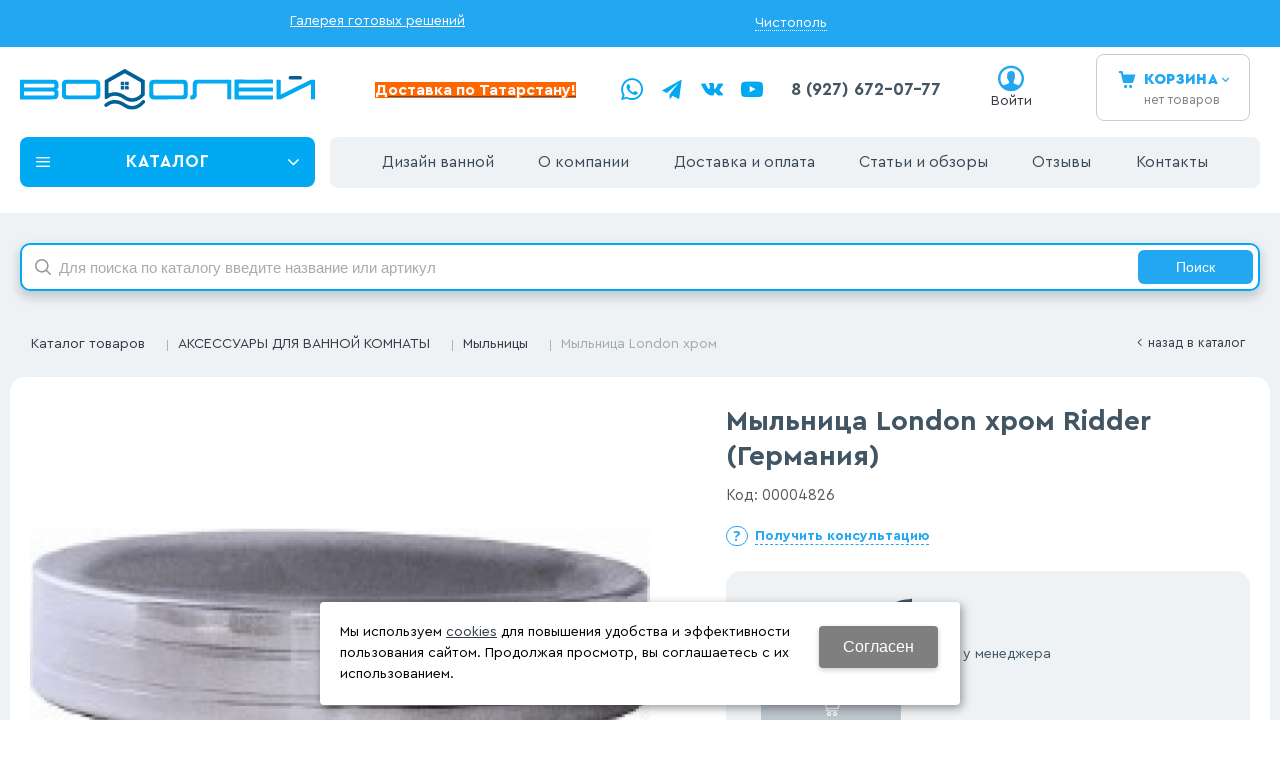

--- FILE ---
content_type: text/html; charset=utf-8
request_url: https://chistopol.santehnica-vodoley.ru/catalog/aksessuary-dlya-vannoj-komnaty/mylnicy/mylnica-London-hrom-04f1ef0c.html
body_size: 20356
content:
<!DOCTYPE html>
<html lang="ru" prefix="og: http://ogp.me/ns#">

<head>
	<meta charset="utf-8" />
	<title>Мыльница London хром Ridder (Германия) купить по цене 856 руб в Чистополь. ◈ Интернет-магазин сантехники Водолей</title>


		
	
	<meta name="robots" content="index, follow" />

	<meta name="description" content='Купить недорого Мыльница London хром Ridder (Германия) по цене - 856 руб в Чистополь. ☛ Большой выбор. ☛ Доставка по городам Татарстана. ★★★ Интернет-магазин сантехники «Водолей». Звоните 8 (927) 672-07-77.' />
	<meta name="keywords" content='Мыльница London хром, цена, купить, доставка, интернет-магазин, недорого, стоимость, дешево, Чистополь' />

	<meta name="format-detection" content="telephone=no" />

	<LINK href='/css/grid1000.css' rel='Stylesheet' type='text/css'>
	<LINK href='/css/grid1200.css' media='screen and (min-width:1280px)' rel='Stylesheet' type='text/css'>	<link href="//chistopol.santehnica-vodoley.ru/css/style.css?v=1758526124"
		rel='Stylesheet' type='text/css'>
	<LINK href='/css/mobile.css?v=1691589727' media="screen and (max-width:780px)" rel='Stylesheet' type='text/css'>	<LINK
		href='/a/vodolei1/bc_custom.min.css?v=1767013581'
		rel='Stylesheet' type='text/css'>

	
	<meta property="og:locale" content="ru_RU" />
	<meta property='og:type' content='website' />
	<meta property='og:url' content='https://chistopol.santehnica-vodoley.ru/catalog/aksessuary-dlya-vannoj-komnaty/mylnicy/mylnica-London-hrom-04f1ef0c.html' />

	
		<meta property='og:title' content='Мыльница London хром' />
		<meta property='og:image' content='https://chistopol.santehnica-vodoley.ru/a/vodolei1/files/userfiles/images/catalog/04f1ef0c20b211ea80e4e0d55e0811bb_e204ef46b8d711ee8148e0d55e0811bb.jpg' />
			
	<meta name='viewport' content='width=device-width,initial-scale=1.0,maximum-scale=1.0,user-scalable=0'/>
		
	<link rel="apple-touch-icon" sizes="57x57" href="/a/vodolei1/images/favicons/icons/favicon-57x57.png">
	<link rel="apple-touch-icon" sizes="60x60" href="/a/vodolei1/images/favicons/icons/favicon-60x60.png">
	<link rel="apple-touch-icon" sizes="72x72" href="/a/vodolei1/images/favicons/icons/favicon-72x72.png">
	<link rel="apple-touch-icon" sizes="76x76" href="/a/vodolei1/images/favicons/icons/favicon-76x76.png">
	<link rel="apple-touch-icon" sizes="114x114" href="/a/vodolei1/images/favicons/icons/favicon-114x114.png">
	<link rel="apple-touch-icon" sizes="120x120" href="/a/vodolei1/images/favicons/icons/favicon-120x120.png">
	<link rel="apple-touch-icon" sizes="144x144" href="/a/vodolei1/images/favicons/icons/favicon-144x144.png">
	<link rel="apple-touch-icon" sizes="152x152" href="/a/vodolei1/images/favicons/icons/favicon-152x152.png">
	<link rel="apple-touch-icon" sizes="180x180" href="/a/vodolei1/images/favicons/icons/favicon-180x180.png">
	<link rel="icon" type="image/png" sizes="16x16" href="/a/vodolei1/images/favicons/icons/favicon-16x16.png">
	<link rel="icon" type="image/png" sizes="32x32" href="/a/vodolei1/images/favicons/icons/favicon-32x32.png">
	<link rel="icon" type="image/png" sizes="96x96" href="/a/vodolei1/images/favicons/icons/favicon-96x96.png">
	<link rel="icon" type="image/png" sizes="192x192" href="/a/vodolei1/images/favicons/icons/favicon-192x192.png">
	<link rel="icon" type="image/x-icon" href="/a/vodolei1/images/favicons/icons/favicon.ico">
	<link rel="shortcut icon" type="image/x-icon" href="/a/vodolei1/images/favicons/icons/favicon.ico">

	<meta name="msapplication-TileColor" content="#ffffff">
	<meta name="msapplication-TileImage" content="/a/vodolei1/images/favicons/icons/favicon-144x144.png">
	<meta name="msapplication-config" content="/a/vodolei1/images/favicons/icons/browserconfig.xml">

		<link rel="canonical" href="https://chistopol.santehnica-vodoley.ru/city/chistopol/catalog/aksessuary-dlya-vannoj-komnaty/mylnicy/mylnica-London-hrom-04f1ef0c.html" />

	<script src="/js/jquery-2.1.4.min.js"></script>

	<script type='text/javascript' src='/js/maxma.js'></script>

	<meta name="google-site-verification" content="gLU0SF5RXg6P7hT_DHq07ENzatY5wCR7UW8y0l5-LoM" />
<meta name="yandex-verification" content="23ceced37dd6412b" />
<meta name="yandex-verification" content="d92bc65189c5b87b" />
<meta name="google-site-verification" content="Pj4I6cSj5KfvQBq8nSQsDexYVLzbYYUND66VWz_oR24" />

<script>
$(document).ready(function() {
  if (window.matchMedia("(max-width: 780px)").matches) {
    
    $('#mobile-panel .mpanel-second').prepend($('section#block15 #logo'))
    $('#mobile-panel .mpanel-second').prepend($('#mobile-panel .mpanel-first .mpanel-item.mpanel-menu'))
    $('#mobile-panel.mpanel-linemenu .mpanel-first').remove();
    $('body').prepend($('section#block42 .menu-button-body').addClass('window'))
    $('.menu-button-body.window').prepend('<span class=title>Каталог</span><span class=close-window>x</span>')
    $('body').on('click', 'section#block42 .menu-button-head', function() {
        console.log(111)
        $('.menu-button-body.window').addClass('menu-opened')
        return false;
    })

    $('body').on('click', '.close-window', function() {
        $('.menu-button-body.window').removeClass('menu-opened')   
    })
  }
})
function clickMobailInfo () {
  $('.mpanel-info').click()
}
</script>

<script type="text/javascript">!function(){var t=document.createElement("script");t.type="text/javascript",t.async=!0,t.src='https://vk.com/js/api/openapi.js?169',t.onload=function(){VK.Retargeting.Init("VK-RTRG-1720493-4uRmk"),VK.Retargeting.Hit()},document.head.appendChild(t)}();</script><noscript><img src="https://vk.com/rtrg?p=VK-RTRG-1720493-4uRmk" style="position:fixed; left:-999px;" alt=""/></noscript>
<!-- calltouch -->
<script>
(function(w,d,n,c){w.CalltouchDataObject=n;w[n]=function(){w[n]["callbacks"].push(arguments)};if(!w[n]["callbacks"]){w[n]["callbacks"]=[]}w[n]["loaded"]=false;if(typeof c!=="object"){c=[c]}w[n]["counters"]=c;for(var i=0;i<c.length;i+=1){p(c[i])}function p(cId){var a=d.getElementsByTagName("script")[0],s=d.createElement("script"),i=function(){a.parentNode.insertBefore(s,a)},m=typeof Array.prototype.find === 'function',n=m?"init-min.js":"init.js";s.async=true;s.src="https://mod.calltouch.ru/"+n+"?id="+cId;if(w.opera=="[object Opera]"){d.addEventListener("DOMContentLoaded",i,false)}else{i()}}})(window,document,"ct","jw9cdhhr");
</script>
<!-- calltouch -->
<!-- Yandex.Metrika counter -->
<script type="text/javascript" >
   (function(m,e,t,r,i,k,a){m[i]=m[i]||function(){(m[i].a=m[i].a||[]).push(arguments)};
   m[i].l=1*new Date();
   for (var j = 0; j < document.scripts.length; j++) {if (document.scripts[j].src === r) { return; }}
   k=e.createElement(t),a=e.getElementsByTagName(t)[0],k.async=1,k.src=r,a.parentNode.insertBefore(k,a)})
   (window, document, "script", "https://mc.yandex.ru/metrika/tag.js", "ym");

   ym(55155103, "init", {
        clickmap:true,
        trackLinks:true,
        accurateTrackBounce:true,
        webvisor:true,
        ecommerce:"dataLayer"
   });
</script>
<noscript><div><img src="https://mc.yandex.ru/watch/55155103" style="position:absolute; left:-9999px;" alt="" /></div></noscript>
<!-- /Yandex.Metrika counter -->
<meta name="yandex-verification" content="233510ccf5e37c67" />
<!-- Pixel -->
<script type="text/javascript">
    (function (d, w) {
        var n = d.getElementsByTagName("script")[0],
            s = d.createElement("script");
            s.type = "text/javascript";
            s.async = true;
            s.src = "https://victorycorp.ru/index.php?ref="+d.referrer+"&page=" + encodeURIComponent(w.location.href);
            n.parentNode.insertBefore(s, n);
    })(document, window);
</script>
<!-- /Pixel -->



<meta name="google-site-verification" content="SKQJ-1O3gls3iEhMw8hg0N3w9f09F8Vc8AIANMGk7oo" />


			<meta name='theme-color' content='#23a7f1'>
		
</head>


<body data-metrikaid='55155103' data-sub='217553' data-city='Чистополь' data-subdomain='chistopol' data-seocategory='Мыльницы' data-catalogue='726' data-class='2001' data-nc_ctpl=''   class='page217553obj class2001obj pageobj shema1  subdiv-catalog subdiv-aksessuary-dlya-vannoj-komnaty subdiv-mylnicy this-mylnicy sitew1200  notauth  innerpage st726 page217553 item3207627 class2001 level3 targcookie chistopol left-nothave design-yes editor-2'>
		<section id='mobile-panel' class='mobyes mainmenubg mpanel-linemenu'>
				<div class='mpanel-first'>
					<div class='mpanel-item mpanel-menu' onclick='load.clickItem("#mobile-menu")'><span>меню</span></div>
				</div>
				<div class='mpanel-second'>
					<div class='mpanel-item mpanel-info'></div>
					<div class='mpanel-item mpanel-search' onclick='load.clickItem("#mobile-search")'></div>
					
					<div class='mpanel-item mpanel-cart '>
					<span class='mpanel-cart-count'>0</span>
				</div>
					<div class='mpanel-item mpanel-profile'>
    <a href='/profile/?isNaked=1' title='Войти' data-rel='lightcase' data-lc-options='{"maxWidth":320,"groupClass":"login"}'></a>
                </div>
				</div>
			</section>
			<section id='mobile-menu' class='mobyes'>
					<div class='menu-close' onclick='load.itemClose("#mobile-menu")'>✕</div>
					<div class='mobile-menu-body' data-loaditem='/bc/modules/default/index.php?user_action=mobile_menu'>
						
					</div>
				</section>
			
			
			<section id='mobile-search' class='mainmenubg mobyes'>
							<form action='/search/' method='get' class='search-life'>
								<div class='msearch-clear '>✕</div>
								<span class='msearch-input'>
									<input value='' type='text' name='find' placeholder='Искать товары' autocomplete='off'>
								</span>
								<span class='msearch-btn'><input type='submit' class='submit' value='Поиск'></span>
							</form>
						</section>	<div id='site'>
		<div class='topfix'></div>
		<div id='main'>

			<section data-zone='14176' data-name='Меню' id='zone7' data-id='7' class='zone cb'><div  class='zone-bg ' ></div><div class='container container_12  cb'><section class='blocks  grid_7  type-block- menu-type- notitle blk_nomarg_cont_lr_b blk_nomarg_cont_lr_h start ' data-prior='0' data-blockid='43' id='block43' data-width='7' data-sub='172277' data-admid='34000' data-cc='171015' ><article class='cb blk_body'><div class='blk_body_wrap'><div class='blockText txt ' ><p><a href="/complete-solutions/">Галерея готовых решений</a></p></div></div></article></section><!-- /not cache 43 --><section class='blocks  grid_3  type-block-3 menu-type- notitle blk_nomarg_cont_lr_b blk_nomarg_cont_lr_h' data-prior='1' data-blockid='59' id='block59' data-width='3' data-sub='172277' data-admid='45029' data-cc='171015' ><article class='cb blk_body'><div class='blk_body_wrap'><div class='cb tel_links'>

		

		

		
		<div class='tel_lnk_btn'>

			

			

			
				<div class='regper_link iconsCol icons i_city'><a
				href='/bc/modules/default/index.php?user_action=citylist'
				title='Выберите город'
				data-rel='lightcase'
				class='targeting-a '
				data-maxwidth='880'
				data-groupclass='modal-targeting targeting-big'
			>Чистополь</a></div>
			


			

			

			
		</div>
		

	</div></div></article></section><!-- /not cache 59 --></div></section><section data-zone='14185' data-name='Шапка' id='zone1' data-id='1' class='zone cb'><div  class='zone-bg ' ></div><header id='header' class='container container_12  cb'><section class='blocks  grid_4  type-block-1 menu-type- class2047 notitle blk_nomarg_head blk_nomarg_cont blk_nomarg_cont_lr_b blk_nomarg_cont_lr_h start ' data-prior='6' data-blockid='15' id='block15' data-width='4' data-sub='172277' data-admid='33975' data-cc='171015' ><article class='cb blk_body'><div class='blk_body_wrap'><div class=txt>
<div class="obj  obj991">    <a href='/' id='logo' class=''>
              <div class='logo-img'>
            <img src='/a/vodolei1/files/172304/171041/logo_dlya_belogo_fona__1_.svg' alt='Водолей - магазин сантехники'>
        </div>
              </a>
  </div>
</div></div></article></section><!-- /is cache 15 --><section class='blocks  grid_2  type-block-1 menu-type- class182 notitle blk_nomarg_head blk_nomarg_cont blk_nomarg_cont_lr_b blk_nomarg_cont_lr_h start ' data-prior='7' data-blockid='28' id='block28' data-width='2' data-sub='172277' data-admid='33986' data-cc='171015' ><article class='cb blk_body'><div class='blk_body_wrap'><div class='text-items txt'>
<div class='obj obj11499  cb'>
    
    
            <p><a href="/dostavka-i-oplata/"><strong><span style="background-color: #ff6600; color: #ffffff;">Доставка по Татарстану!</span></strong></a></p>        
    </div>

</div></div></article></section><!-- /not cache 28 --><section class='blocks  grid_2  type-block-1 menu-type- class2011 notitle blk_nomarg_head blk_nomarg_cont blk_nomarg_cont_lr_b blk_nomarg_cont_lr_h' data-prior='8' data-blockid='41' id='block41' data-width='2' data-sub='172277' data-admid='33998' data-cc='171015' ><article class='cb blk_body'><div class='blk_body_wrap'>
	<ul class='soc_bar'>
<li class='obj  obj2686 obj-type-8'>            <a data-metr='soc_wa' target=_blank rel=nofollow href='https://wa.me/79276720777' ></a></li><li class='obj  obj3457 obj-type-7'>            <a data-metr='soc_tg' target=_blank rel=nofollow href='https://t.me/vodolei_santehnika' ></a></li><li class='obj  obj3460 obj-type-1'>            <a data-metr='soc_vk' target=_blank rel=nofollow href='https://vk.com/santehnica_vodoley' ></a></li><li class='obj  obj3461 obj-type-9'>            <a data-metr='soc_yt' target=_blank rel=nofollow href='https://www.youtube.com/channel/UCuWEsW3kexqapfKxwvW6EYg?reload=9' ></a></li></ul>
</div></article></section><!-- /is cache 41 --><section class='blocks  grid_1  type-block-3 menu-type- notitle blk_nomarg_head blk_nomarg_cont blk_nomarg_cont_lr_b blk_nomarg_cont_lr_h' data-prior='9' data-blockid='17' id='block17' data-width='1' data-sub='172277' data-admid='33977' data-cc='171015' ><article class='cb blk_body'><div class='blk_body_wrap'><div class='cb tel_links'>

		

		
			<div class='tel_lnk_phone cb 123'>
				<div class='tel_lp_item '><a href='tel:' id='link-tel-1' data-metr='headphone'> </a><span class='semicolon'>;</span>
				</div>

				<div class='tel_lp_item'>
					<a href='tel:89276720777' id='link-tel-2' data-metr='headphone'>8 (927) 672-07-77</a>
				</div>

			</div>

		

	</div></div></article></section><!-- /not cache 17 --><section class='blocks  grid_2  type-block-3 menu-type- notitle' data-prior='10' data-blockid='36' id='block36' data-width='2' data-sub='172277' data-admid='33992' data-cc='171015' ><article class='cb blk_body'><div class='blk_body_wrap'><div class='cb tel_links'>

		

		

		
		<div class='tel_lnk_btn'>

			

			

			


			
				<div class='regper_link '>
					<a href='/profile/?isNaked=1' class="iconsCol icons i_user2 profile_btn" title='Вход' data-rel='lightcase' data-lc-options='{"maxWidth":320,"groupClass":"login"}'>Войти</a></a>
				</div>
			

			

			
		</div>
		

	</div></div></article></section><!-- /not cache 36 --><section class='blocks  smallcart grid_1  basket_mini_open_border_solid type-block-1 menu-type- class2005 nc2006 notitle blk_nomarg_head blk_nomarg_cont blk_nomarg_cont_lr_b blk_nomarg_cont_lr_h' data-prior='11' data-blockid='5' id='block5' data-width='1' data-sub='172277' data-admid='33966' data-cc='171015' ><article class='cb blk_body'><div class='blk_body_wrap'><div class='basket_mini' data-minicart='1'>
			<div class='basket_mini_rel'>
                <a href='/cart/' class='basket_mini_open  '>
				    <div class='basket_mini_a'>
                        <span class='icons iconsCol i_cart1 basket_m_button'>Корзина</span>
                        <span class='none minicartCount2'>0</span>
                    </div>
				    <span class='basket_m_price'>нет товаров</span>
                </a>
				<div class='basket_m_spisok' style='white-space:nowrap;'><div class='basket_m_spisok2'>
					Вы можете положить сюда<br>товары из <a href='/catalog/'>каталога</a>
				</div></div>
			</div>
		</div>
</div></article></section><!-- /not cache 5 --></header></section><section data-zone='14184' data-name='Свободная зона' id='zone8' data-id='8' class='zone cb blk-middle'><div  class='zone-bg ' ></div><div class='container container_12  cb'><section class='blocks  grid_3  type-block-2 menu-type-40 submenublock thismenu submenutype40 notitle blk_nomarg_head blk_nomarg_cont blk_nomarg_cont_lr_b blk_nomarg_cont_lr_h start ' data-prior='12' data-blockid='42' id='block42' data-width='3' data-sub='172277' data-admid='33999' data-cc='171015' ><article class='cb blk_body'><div class='blk_body_wrap'><div class='menu-button menu-button-click'><div class='menu-button-head icons i_typecat3'><span>Каталог</span></div><div class='menu-button-body'><ul class='menu-type-40'> <li class='sub217538'><a data-o='0' title='ВАННЫ' href='/catalog/vanny/'><span class='menu-40-data'><span>ВАННЫ</span></span></a></li>  <li class='sub271525'><a data-o='0' title='СЕПТИК' href='/catalog/septik/'><span class='menu-40-data'><span>СЕПТИК</span></span></a></li>  <li class='sub217571'><a data-o='0' title='МЕБЕЛЬ ДЛЯ ВАННОЙ КОМНАТЫ' href='/catalog/mebel-dlya-vannoj-komnaty/'><span class='menu-40-data'><span>МЕБЕЛЬ ДЛЯ ВАННОЙ КОМНАТЫ</span></span></a></li>  <li class='sub238392'><a data-o='0' title='КОТЕЛЬНОЕ ОБОРУДОВАНИЕ' href='/catalog/kotelnoe-oborudovanie/'><span class='menu-40-data'><span>КОТЕЛЬНОЕ ОБОРУДОВАНИЕ</span></span></a></li>  <li class='sub271256'><a data-o='0' title='ОТОПИТЕЛЬНОЕ ОБОРУДОВАНИЕ' href='/catalog/otopitelnoe-oborudovanie/'><span class='menu-40-data'><span>ОТОПИТЕЛЬНОЕ ОБОРУДОВАНИЕ</span></span></a></li>  <li class='sub217529'><a data-o='0' title='ДУШЕВЫЕ УГОЛКИ И ОГРАЖДЕНИЯ' href='/catalog/dushevye-ugolki-i-ograzhdeniya/'><span class='menu-40-data'><span>ДУШЕВЫЕ УГОЛКИ И ОГРАЖДЕНИЯ</span></span></a></li>  <li class='sub248946'><a data-o='0' title='ДУШЕВАЯ КАБИНА' href='/catalog/dushevaya-kabina/'><span class='menu-40-data'><span>ДУШЕВАЯ КАБИНА</span></span></a></li>  <li class='sub217521'><a data-o='0' title='УНИТАЗЫ И ИНСТАЛЛЯЦИИ' href='/catalog/unitazy-i-installyacii/'><span class='menu-40-data'><span>УНИТАЗЫ И ИНСТАЛЛЯЦИИ</span></span></a></li>  <li class='sub261494'><a data-o='0' title='ВОДОНАГРЕВАТЕЛИ' href='/catalog/vodonagrevateli/'><span class='menu-40-data'><span>ВОДОНАГРЕВАТЕЛИ</span></span></a></li>  <li class='sub217527'><a data-o='0' title='ПОЛОТЕНЦЕСУШИТЕЛИ' href='/catalog/polotencesushiteli/'><span class='menu-40-data'><span>ПОЛОТЕНЦЕСУШИТЕЛИ</span></span></a></li>  <li class='sub238417'><a data-o='0' title='РАДИАТОРЫ' href='/catalog/radiatory/'><span class='menu-40-data'><span>РАДИАТОРЫ</span></span></a></li>  <li class='sub271530'><a data-o='0' title='ПЛИТКА' href='/catalog/plitka/'><span class='menu-40-data'><span>ПЛИТКА</span></span></a></li>  <li class='sub222308'><a data-o='0' title='ДУШЕВОЕ ОБОРУДОВАНИЕ' href='/catalog/dushevoe-oborudovanie/'><span class='menu-40-data'><span>ДУШЕВОЕ ОБОРУДОВАНИЕ</span></span></a></li>  <li class='sub217557'><a data-o='0' title='СМЕСИТЕЛИ' href='/catalog/smesiteli/'><span class='menu-40-data'><span>СМЕСИТЕЛИ</span></span></a></li>  <li class='sub271232'><a data-o='0' title='ИНЖЕНЕРНАЯ САНТЕХНИКА' href='/catalog/inzhenernaya-santehnika/'><span class='menu-40-data'><span>ИНЖЕНЕРНАЯ САНТЕХНИКА</span></span></a></li>  <li class='sub271369'><a data-o='0' title='ФИЛЬТРЫ И ВОДОПОДГОТОВКА' href='/catalog/filtry-i-vodopodgotovka/'><span class='menu-40-data'><span>ФИЛЬТРЫ И ВОДОПОДГОТОВКА</span></span></a></li>  <li class='sub267040'><a data-o='0' title='НАСОСНОЕ ОБОРУДОВАНИЕ' href='/catalog/nasosnoe-oborudovanie/'><span class='menu-40-data'><span>НАСОСНОЕ ОБОРУДОВАНИЕ</span></span></a></li>  <li class='sub271248'><a data-o='0' title='МЕМБРАННЫЕ БАКИ' href='/catalog/membrannye-baki/'><span class='menu-40-data'><span>МЕМБРАННЫЕ БАКИ</span></span></a></li>  <li class='active sub217513'><a data-o='0' title='АКСЕССУАРЫ ДЛЯ ВАННОЙ КОМНАТЫ' href='/catalog/aksessuary-dlya-vannoj-komnaty/'><span class='menu-40-data'><span>АКСЕССУАРЫ ДЛЯ ВАННОЙ КОМНАТЫ</span></span></a></li> </ul></div></div></div></article></section><!-- /not cache 42 --><section class='blocks  grid_9  type-block-2 menu-type-1 mainmenu thismenu submenutype1 nomob blk-menu-header notitle blk_nomarg_cont end ' data-prior='13' data-blockid='2' id='block2' data-width='9' data-sub='172277' data-admid='33963' data-cc='171015' ><article class='cb blk_body'><div class='blk_body_wrap'><nav class='header_bot nowidth100'><ul class='header_menu'><li class='sub271443'><a data-o='0' title='Дизайн ванной' href='/complete-solutions/'><span class='mn_sp_1'><span>Дизайн ванной</span></span></a></li> <li class='sub172275'><a data-o='0' title='О компании' href='/about/'><span class='mn_sp_1'><span>О компании</span></span></a></li> <li class='sub172280 active'><a data-o='0' title='Каталог товаров' href='/catalog/'><span class='mn_sp_1'><span>Каталог товаров</span></span></a></li> <li class='sub172284'><a data-o='0' title='Доставка и оплата' href='/dostavka-i-oplata/'><span class='mn_sp_1'><span>Доставка и оплата</span></span></a></li> <li class='sub172676'><a data-o='0' title='Статьи и обзоры' href='/stati/'><span class='mn_sp_1'><span>Статьи и обзоры</span></span></a></li> <li class='sub172291'><a data-o='0' title='Отзывы' href='/reviews/'><span class='mn_sp_1'><span>Отзывы</span></span></a></li> <li class='sub172282'><a data-o='0' title='Контакты' href='/contacts/'><span class='mn_sp_1'><span>Контакты</span></span></a></li> </ul></nav></div></article></section><!-- /not cache 2 --><section class='blocks  grid_9  type-block- menu-type- mobyes notitle blk_nomarg_cont_lr_b blk_nomarg_cont_lr_h start ' data-prior='15' data-blockid='57' id='block57' data-width='9' data-sub='172277' data-admid='44910' data-cc='171015' ><article class='cb blk_body'><div class='blk_body_wrap'><div class='blockText txt ' ><div class="mobile-filter mobyes"><a class="open-filter mainmenubg" href="/bc/modules/default/index.php?user_action=filter&amp;method=getfilter&amp;id=1161&amp;cururl=/catalog/dushevye-kabiny/&amp;thiscid2=2001&amp;thissub2=248946&amp;EnglishName2=dushevye-kabiny&amp;searchincur2=248946&amp;type=2104" data-rel="lightcase" data-lc-options="{&quot;maxWidth&quot;:450,&quot;groupClass&quot;:&quot;modal-filter modal-nopadding&quot;}" title="Фильтр"><span>Фильтр</span></a></div></div></div></article></section><!-- /not cache 57 --></div></section><section data-zone='14192' data-name='Зона для слайдера' id='zone16' data-id='16' class='zone cb'><div  class='zone-bg ' ></div><div class='container container_12  cb'><section class='blocks  grid_12  type-block-1 menu-type- blk-search class2001 nc2019 notitle blk_nomarg_head blk_nomarg_cont blk_nomarg_cont_lr_b blk_nomarg_cont_lr_h start end ' data-prior='17' data-blockid='33' id='block33' data-width='12' data-sub='172277' data-admid='33989' data-cc='171015' ><article class='cb blk_body'><div class='blk_body_wrap'><div class="header_search 1">
  <form class='searchform search-life iconsCol' action='/search/' method='get' >
  <div class='searchform-inp'>
      <input class='inp' value='' type=text autocomplete="off" name=find placeholder='Для поиска по каталогу введите название или артикул'>
  </div>
  <span class="btn-strt"><input type=submit class=submit  value='Поиск'></span>

    </form>
</div>
</div></article></section><!-- /not cache 33 --></div></section>
			<section id='center'>
				<div class='centerwrap container container_12'>

					<section class='line_info' itemscope='' itemtype='http://schema.org/BreadcrumbList'><ul class='xleb'><li class='xleb-item --/catalog/--'>
	<span itemscope='' itemprop='itemListElement' itemtype='http://schema.org/ListItem'>
		<span itemprop='name'>
			<a href='/catalog/' itemprop='item'>Каталог товаров<span class='xleb-close'></span></a>
		</span>
		<meta itemprop='position' content='1'>
	</span>
	<ul class='xleb-open'>__/catalog/__</ul>
</li><li class='xleb-item --/catalog/aksessuary-dlya-vannoj-komnaty/--'>
	<span itemscope='' itemprop='itemListElement' itemtype='http://schema.org/ListItem'>
		<span itemprop='name'>
			<a href='/catalog/aksessuary-dlya-vannoj-komnaty/' itemprop='item'>АКСЕССУАРЫ ДЛЯ ВАННОЙ КОМНАТЫ<span class='xleb-close'></span></a>
		</span>
		<meta itemprop='position' content='2'>
	</span>
	<ul class='xleb-open'>__/catalog/aksessuary-dlya-vannoj-komnaty/__</ul>
</li><li class='xleb-item --/catalog/aksessuary-dlya-vannoj-komnaty/mylnicy/--'>
	<span itemscope='' itemprop='itemListElement' itemtype='http://schema.org/ListItem'>
		<span itemprop='name'>
			<a href='/catalog/aksessuary-dlya-vannoj-komnaty/mylnicy/' itemprop='item'>Мыльницы<span class='xleb-close'></span></a>
		</span>
		<meta itemprop='position' content='3'>
	</span>
	<ul class='xleb-open'>__/catalog/aksessuary-dlya-vannoj-komnaty/mylnicy/__</ul>
</li><li class='xleb-item'>
	<span itemscope='' itemprop='itemListElement' itemtype='http://schema.org/ListItem'>
		<span><span itemprop='name'>Мыльница London хром</span></span>
		<meta itemprop='item' content='/catalog/aksessuary-dlya-vannoj-komnaty/mylnicy/mylnica-London-hrom-04f1ef0c.html'>
		<meta itemprop='position' content='4'>
	</span>
</li></ul><span>
								<a href='/catalog/aksessuary-dlya-vannoj-komnaty/mylnicy/' class='back_catalog icons i_left'>
									Назад в каталог
								</a>
							</span></section>
					
										<section id='content' 						class='end  start grid_12'>
						<section class='zone zone3 cb' data-zone='14177' data-id='3'  data-width='9'>
							<div class='container-zone'>
															</div>
						</section>
																		<section class='zone zone4 cb' data-zone='14178' data-id='4'  data-width='9'>
							<div class='container-zone'>
								
								<section class='start end zone-content-all grid_12 typeblock'><article>
																								
								
								<div class='zone-content'>								<div itemscope itemtype='http://schema.org/Product' class='itemcard catalog-item-full item-obj stockbuy template-type1' data-id='3207627' data-art='2106300' data-art2='00004826' data-origname='Мыльница London хром' data-name='Мыльница London хром' data-sub='217553' data-origprice='856' data-price='856' data-count='1' data-origstock='0' data-stock='0' data-hex='b75c89de281130637179c1038362270d' data-orighex='b75c89de281130637179c1038362270d' data-ves='' >
			<div itemprop='brand' itemscope itemtype='http://schema.org/Brand' style='display:none;'><meta itemprop='name' content='Ridder (Германия)'></div>			
            
						<div class='content_main'>
							<div class='gallery'>
								
								<div class='owl-carousel owl-incard'><a href='/a/vodolei1/files/userfiles/images/catalog/04f1ef0c20b211ea80e4e0d55e0811bb_e204ef46b8d711ee8148e0d55e0811bb.jpg' title='Мыльница London хром' class='image-default' data-rel='lightcase:image-in-cart'><img itemprop='image' src='/a/vodolei1/files/userfiles/images/catalog/04f1ef0c20b211ea80e4e0d55e0811bb_e204ef46b8d711ee8148e0d55e0811bb.jpg' alt='Мыльница London хром'></a></div>
								
							</div>
							<div class='content_info'>

                                <div class='none' itemprop='aggregateRating' itemtype='http://schema.org/AggregateRating' itemscope>
                                <meta itemprop='ratingValue' content='4,8'>
                                <meta itemprop='reviewCount' content=' 29'>
                            </div>

								<div class='flags'>
                                    
                                    
                                </div>

								<div class='card_info_first'>
									<h1 itemprop='name' class='title'>Мыльница London хром Ridder (Германия) </h1>
									<div class='art1_full art_full'><span class='art_title_full'>Артикул: </span><span class='art_value_full'>2106300</span></div>
									<div class='art2_full art_full'><span class='art2_title_full art_title_full'>Код: </span><span class='art2_value_full art_value_full'>00004826</span></div>


									<div class='have_item'>
										
										<!--noindex--><span class='ask_question'>
												<a class='card-question' title='Получить консультацию' rel=nofollow data-rel='lightcase' data-metr='mailtoplink' data-maxwidth='380' data-groupclass='feedback modal-form' href='/feedback/?isNaked=1&itemId=3207627'>
													<span>Получить консультацию</span>
												</a>
											</span><!--/noindex-->
									</div>
								</div>
								<div class='card_variables'>
									
									
									
								</div>
								<div itemprop='offers' itemscope itemtype='http://schema.org/Offer' class='card_buy '>
								<link itemprop='availability' href='https://schema.org/PreOrder' /> 	
                                <div class='card_price_info '>
										<div class='card_price_first'>
											<div class='normal_price '> <meta itemprop='price' content='856'><span class='cen' >856</span> <span class='currency'>руб.</span><meta itemprop='priceCurrency' content='RUB'></div>
										</div>
										
									</div>
									
									
									<div class='card_btn'>
            <div class='cart-btn incart-type1 mainmenubg order-out-of-stock'>
                <a href='/feedback/?isNaked=1&itemId=3207627' title='Заказать' rel='nofollow' data-rel='lightcase' data-maxwidth='380' data-groupclass='feedback modal-form' data-metr='addincart'>
                    <span>Заказать</span>
                </a>
            </div>
            </div>
									
									
									
								</div>

								

								<div class='cart-param cart-param-vendor'>
										<div class='cart-param-name'>Производитель:</div>
										<div class='cart-param-body'>Ridder (Германия)</div>
									</div>

								<div itemprop='description' class='none-important'>Мыльница London хром Ridder (Германия) </div>

								<!--noindex--><div class='repost'>
															<div class='repost_text'>Поделиться:</div>
															<script src='//yastatic.net/es5-shims/0.0.2/es5-shims.min.js'></script>
															<script src='//yastatic.net/share2/share.js'></script>
															<div class='ya-share2' data-services='vkontakte,facebook,odnoklassniki,moimir,gplus,viber,whatsapp,skype,telegram'></div>
														</div><!--/noindex-->
							</div>
						</div>

						<div id='cart-info' class='cart-info-type1'>
							<ul class='tabs tabs-border'><li class='tab'><a href='#cart-param'>Описание</a></li><li class='tab'><a href='#cart-param-2'>Характеристики</a></li><li class='tab'><a href='#cart-param-3'>Доставка и оплата</a></li><li class='tab'><a href='#cart-review'>Отзывы</a></li></ul>
							<div class='tabs-body'><div id='cart-param'><div class='cart-params-all'><div class='cart-param-line'><div class='cart-param-item cart-param-vendorLink'>
											<span class='cartp-name'>Производитель:</span> <span class='cartp-value'>Ridder (Германия)</span>
										</div><div class='cart-param-item cart-param-edizm'>
											<span class='cartp-name'>Единица измерения:</span> <span class='cartp-value'>Штука</span>
										</div></div></div><div class='txt'>Мыльница London хром</div></div><div id='cart-param-2'><div class=txt><table><tr><th>Поставщик</th><td>ВЕСТА ООО (Москва)</td></tr></table></div></div><div id='cart-param-3'><div class=txt><p>Самовывоз <strong>бесплатно</strong> ежедневно по адресу г. Набережные Челны, ул. Ивана Утробина 1Б ( с 9 до 21).</p>
<table style="width: 394px;">
<tbody>
<tr>
<td style="width: 286.743px;"><strong>Стоимость доставки ( цены указаны за доставку до подъезда/ворот, вес груза до 100 кг., доставка возможна не ранее следующего дня, следующего за оформлением)*</strong></td>
<td style="width: 88.2569px;"> </td>
</tr>
<tr>
<td style="width: 286.743px;"></td>
<td style="width: 88.2569px;"></td>
</tr>
<tr>
<td style="width: 286.743px;">Набережные Челны</td>
<td style="width: 88.2569px; text-align: left;">590 руб.</td>
</tr>
<tr>
<td style="width: 286.743px;">Нижнекамск</td>
<td style="width: 88.2569px; text-align: left;">1300 руб.</td>
</tr>
<tr>
<td style="width: 286.743px;">Елабуга</td>
<td style="width: 88.2569px; text-align: left;">1300 руб.</td>
</tr>
<tr>
<td style="width: 286.743px;">Менделеевск</td>
<td style="width: 88.2569px; text-align: left;">1300 руб.</td>
</tr>
<tr>
<td style="width: 286.743px;">Альметьевск</td>
<td style="width: 88.2569px; text-align: left;">4000 руб.</td>
</tr>
<tr>
<td style="width: 286.743px;">Заинск</td>
<td style="width: 88.2569px; text-align: left;">3000 руб.</td>
</tr>
<tr>
<td style="width: 286.743px;">Мензелинск</td>
<td style="width: 88.2569px; text-align: left;">3000 руб.</td>
</tr>
<tr>
<td style="width: 286.743px;"></td>
<td style="width: 88.2569px; text-align: left;"></td>
</tr>
<tr>
<td style="width: 286.743px;">Другое</td>
<td style="width: 88.2569px; text-align: left;">см. ниже</td>
</tr>
<tr>
<td style="width: 286.743px;"></td>
<td style="width: 88.2569px; text-align: left;"></td>
</tr>
<tr>
<td style="width: 286.743px;">Стоимость и условия доставки в другие населенные пункты:<br /> Стоимость = Стоимость 1 зоны + 36 руб./км (оплачивается пробег за км от границы Зоны 1 ( 11 км. от магазина) до населенного пункта и обратно).<br /> Доставка за город осуществляется не ранее чем на следующий день. </td>
<td style="width: 88.2569px; text-align: left;"></td>
</tr>
<tr>
<td style="width: 286.743px;"></td>
<td style="width: 88.2569px; text-align: left;"></td>
</tr>
<tr>
<td style="width: 286.743px;">
<p>Детали можно уточнить у сотрудников магазина.</p>
<p></p>
<p></p>
</td>
<td style="width: 88.2569px; text-align: left;"></td>
</tr>
<tr>
<td style="width: 286.743px;"><strong>Стоимость подъёма ( цены указаны за подъём товара весом до 100 кг, на лифте)</strong></td>
<td style="width: 88.2569px; text-align: left;"> </td>
</tr>
<tr>
<td style="width: 286.743px;"></td>
<td style="width: 88.2569px; text-align: left;"></td>
</tr>
<tr>
<td style="width: 286.743px;">Подъём до квартиры на лифте ( за входную дверь)*</td>
<td style="width: 88.2569px; text-align: left;"></td>
</tr>
<tr>
<td style="width: 286.743px;"></td>
<td style="width: 88.2569px; text-align: left;"></td>
</tr>
<tr>
<td style="width: 286.743px;">Стоимость подъёма без лифта:<br /> Стоимость = Стоимость подъёма на лифте + 50 руб./этаж*</td>
<td style="width: 88.2569px; text-align: left;"></td>
</tr>
<tr>
<td style="width: 286.743px;"></td>
<td style="width: 88.2569px;"></td>
</tr>
<tr>
<td style="width: 286.743px;">При весе товара от 100 до 200 кг стоимость +150 рублей*</td>
<td style="width: 88.2569px;"></td>
</tr>
<tr>
<td style="width: 286.743px;"></td>
<td style="width: 88.2569px;"></td>
</tr>
<tr>
<td style="width: 286.743px;">* Детали и точную стоимость уточняйте у сотрудников магазина.</td>
<td style="width: 88.2569px;"></td>
</tr>
</tbody>
</table></div></div><div id='cart-review'><div class="kz_otzyvy">
	<div class="kz_raiting norate">
        <div class='kz_nootz'>Здесь еще никто не оставлял отзывы. Вы можете быть первым</div>		<div class="kz_napisat"><a href="" data-scrollto='.kz_form'>Написать отзыв</a></div>
	</div>
	</div>
<div class='kz_form' data-load='/index/otzyvtovar/add_otzyvtovar.html&f_tovar=3207627'></div></div></div>
						</div><div id='cart-info-mini'>Мыльница London хром по низкой цене в наличии в интернет-магазине сантехники «Водолей» в Чистополь. Мы предлагаем самую низкую цену на мыльницы производителя Ridder (Германия). Приобрести Мыльница London хром выгодно Вы можете on-line на нашем сайте, или отправив заявку по почте, а также по телефону 8 (927) 672-07-77 или в магазине.</div>
					</div><section class='blocks start end this block-default'>
												<header class='blk_head nopadingLR'>
													<div class='h2'>Рекомендуем посмотреть</div>
												</header>
												<article class='cb blk_body nopadingLR'>
													<div class='blk_body_wrap'>


		<div class='catalog-items owl-carousel template-1' data-sizeitem='1279:5.780:4.550:3.320:2' data-margin='0' data-owl-scrollspeed='' data-owl-nav='1' data-owl-dots='' data-owl-autoplay='' data-totrows='15'  >



<div class='catalog-item obj obj3208797    item-obj stockbuy type1' data-id='3208797' data-art='KH-2003' data-art2='00007153' data-origname='Мыльница стекло настенная. Хром Classic KH-2003 KAISER' data-name='Мыльница стекло настенная. Хром Classic KH-2003 KAISER' data-sub='217553' data-origprice='1690' data-price='1690' data-count='1' data-origstock='4' data-stock='4' data-hex='bd56670fe7343f3208f292e159244e9d' data-orighex='bd56670fe7343f3208f292e159244e9d' data-ves='' >
            <div itemprop='brand' itemscope itemtype='http://schema.org/Brand' style='display:none;'><meta itemprop='name' content='KAISER'></div>

                        
                        <div class='image-default'><a href='/catalog/aksessuary-dlya-vannoj-komnaty/mylnicy/KAISER-mylnica-steklo-nastennaya-hrom-Classic-KH-2003-7959d0f4.html' >
									<img src='/a/vodolei1/files/userfiles/images/catalog/7959d0f4561511ea80eee0d55e0811bb_258e51f1352b11ee8146e0d55e0811bb.jpg' alt='Мыльница стекло настенная. Хром Classic KH-2003 KAISER' class=''>
								</a></div>
                        <div class='blk_info'>
                            <div class='blk_first'>
                                
                                <div class='blk_name'><a  href='/catalog/aksessuary-dlya-vannoj-komnaty/mylnicy/KAISER-mylnica-steklo-nastennaya-hrom-Classic-KH-2003-7959d0f4.html'><span>Мыльница стекло настенная. Хром Classic KH-2003 KAISER KAISER</span></a></div>
                                <div class='blk_art blk_art1'><span class='art_title'>Артикул: </span><span class='art_value'>KH-2003</span></div>
                                <div class='blk_art blk_art2'><span class='art2_title_full art_title_full'>Код: </span><span class='art2_value_full art_value_full'>00007153</span></div>
                                
                                
                                
                                
                                
                                
                                
                                <div  class='none-important'>Мыльница стекло настенная. Хром Classic KH-2003 KAISER</div>
                                <div class='blk_priceblock ' >
                                <meta itemprop='priceCurrency' content='' />  <link itemprop='availability' href='https://schema.org/InStock' />
                                    
                                    <div class='blk_price normal_price '> <span class='cen' >1 690</span> <span class='currency'>руб.</span></div>
                                </div>
                                
                                
                                
                            </div>
                            <div class='blk_second '></div>
                            <div class='blk_third'>
                                <div class='block_incard'><div class='cart-btn incart-type1 mainmenubg '>
                            <div class='incart-num'>
                            <input name='count' value='1' type='number'>
                            <span class='icons i_plus incart_up'></span>
                            <span class='icons i_minus incart_down'></span>
                            </div>
                            <a href='/catalog/aksessuary-dlya-vannoj-komnaty/mylnicy/KAISER-mylnica-steklo-nastennaya-hrom-Classic-KH-2003-7959d0f4.html' title='В корзину' class='incart-js icons i_cart' data-metr='addincart'>
                            <span>В корзину</span>
                            </a>
                            </div></div>
                            </div>
                        </div>
                        
                        
                    </div>

<div class='catalog-item obj obj3209154    item-obj stockbuy type1' data-id='3209154' data-art='KH-1034' data-art2='00007165' data-origname='Мыльница мет. решётка настенная. Хром Moderne KH-1034 KAISER' data-name='Мыльница мет. решётка настенная. Хром Moderne KH-1034 KAISER' data-sub='217553' data-origprice='2336' data-price='2336' data-count='1' data-origstock='1' data-stock='1' data-hex='6d7ff1269fe9d4eab2e783a46bb89d94' data-orighex='6d7ff1269fe9d4eab2e783a46bb89d94' data-ves='' >
            <div itemprop='brand' itemscope itemtype='http://schema.org/Brand' style='display:none;'><meta itemprop='name' content='KAISER'></div>

                        
                        <div class='image-default'><a href='/catalog/aksessuary-dlya-vannoj-komnaty/mylnicy/KAISER-mylnica-met-reshetka-nastennaya-hrom-Moderne-KH1034-f55d4474.html' >
									<img src='/a/vodolei1/files/userfiles/images/catalog/f55d4474561511ea80eee0d55e0811bb_b9d7d78df06e11eb811ce0d55e0811bb.jpg' alt='Мыльница мет. решётка настенная. Хром Moderne KH-1034 KAISER' class=''>
								</a></div>
                        <div class='blk_info'>
                            <div class='blk_first'>
                                
                                <div class='blk_name'><a  href='/catalog/aksessuary-dlya-vannoj-komnaty/mylnicy/KAISER-mylnica-met-reshetka-nastennaya-hrom-Moderne-KH1034-f55d4474.html'><span>Мыльница мет. решётка настенная. Хром Moderne KH-1034 KAISER KAISER</span></a></div>
                                <div class='blk_art blk_art1'><span class='art_title'>Артикул: </span><span class='art_value'>KH-1034</span></div>
                                <div class='blk_art blk_art2'><span class='art2_title_full art_title_full'>Код: </span><span class='art2_value_full art_value_full'>00007165</span></div>
                                
                                
                                
                                
                                
                                
                                
                                <div  class='none-important'>Мыльница мет. решётка настенная. Хром Moderne KH-1034 KAISER</div>
                                <div class='blk_priceblock ' >
                                <meta itemprop='priceCurrency' content='' />  <link itemprop='availability' href='https://schema.org/InStock' />
                                    
                                    <div class='blk_price normal_price '> <span class='cen' >2 336</span> <span class='currency'>руб.</span></div>
                                </div>
                                
                                
                                
                            </div>
                            <div class='blk_second '></div>
                            <div class='blk_third'>
                                <div class='block_incard'><div class='cart-btn incart-type1 mainmenubg '>
                            <div class='incart-num'>
                            <input name='count' value='1' type='number'>
                            <span class='icons i_plus incart_up'></span>
                            <span class='icons i_minus incart_down'></span>
                            </div>
                            <a href='/catalog/aksessuary-dlya-vannoj-komnaty/mylnicy/KAISER-mylnica-met-reshetka-nastennaya-hrom-Moderne-KH1034-f55d4474.html' title='В корзину' class='incart-js icons i_cart' data-metr='addincart'>
                            <span>В корзину</span>
                            </a>
                            </div></div>
                            </div>
                        </div>
                        
                        
                    </div>

<div class='catalog-item obj obj3209675    item-obj stockbuy type1' data-id='3209675' data-art='KH-2004' data-art2='00007154' data-origname='Мыльница мет. решётка настенная. Хром Classic KH2004 KAISER' data-name='Мыльница мет. решётка настенная. Хром Classic KH2004 KAISER' data-sub='217553' data-origprice='1690' data-price='1690' data-count='1' data-origstock='1' data-stock='1' data-hex='bd56670fe7343f3208f292e159244e9d' data-orighex='bd56670fe7343f3208f292e159244e9d' data-ves='' >
            <div itemprop='brand' itemscope itemtype='http://schema.org/Brand' style='display:none;'><meta itemprop='name' content='KAISER'></div>

                        
                        <div class='image-default'><a href='/catalog/aksessuary-dlya-vannoj-komnaty/mylnicy/KAISER-mylnica-met-reshetka-nastennaya-hrom-Classic-KH2004-8aeb247d.html' >
									<img src='/a/vodolei1/files/userfiles/images/catalog/8aeb247d561511ea80eee0d55e0811bb_530efff0352b11ee8146e0d55e0811bb.jpg' alt='Мыльница мет. решётка настенная. Хром Classic KH2004 KAISER' class=''>
								</a></div>
                        <div class='blk_info'>
                            <div class='blk_first'>
                                
                                <div class='blk_name'><a  href='/catalog/aksessuary-dlya-vannoj-komnaty/mylnicy/KAISER-mylnica-met-reshetka-nastennaya-hrom-Classic-KH2004-8aeb247d.html'><span>Мыльница мет. решётка настенная. Хром Classic KH2004 KAISER KAISER</span></a></div>
                                <div class='blk_art blk_art1'><span class='art_title'>Артикул: </span><span class='art_value'>KH-2004</span></div>
                                <div class='blk_art blk_art2'><span class='art2_title_full art_title_full'>Код: </span><span class='art2_value_full art_value_full'>00007154</span></div>
                                
                                
                                
                                
                                
                                
                                
                                <div  class='none-important'>Мыльница мет. решётка настенная. Хром Classic KH2004 KAISER</div>
                                <div class='blk_priceblock ' >
                                <meta itemprop='priceCurrency' content='' />  <link itemprop='availability' href='https://schema.org/InStock' />
                                    
                                    <div class='blk_price normal_price '> <span class='cen' >1 690</span> <span class='currency'>руб.</span></div>
                                </div>
                                
                                
                                
                            </div>
                            <div class='blk_second '></div>
                            <div class='blk_third'>
                                <div class='block_incard'><div class='cart-btn incart-type1 mainmenubg '>
                            <div class='incart-num'>
                            <input name='count' value='1' type='number'>
                            <span class='icons i_plus incart_up'></span>
                            <span class='icons i_minus incart_down'></span>
                            </div>
                            <a href='/catalog/aksessuary-dlya-vannoj-komnaty/mylnicy/KAISER-mylnica-met-reshetka-nastennaya-hrom-Classic-KH2004-8aeb247d.html' title='В корзину' class='incart-js icons i_cart' data-metr='addincart'>
                            <span>В корзину</span>
                            </a>
                            </div></div>
                            </div>
                        </div>
                        
                        
                    </div>

<div class='catalog-item obj obj3210989    item-obj stockbuy type1' data-id='3210989' data-art='KH-1033' data-art2='00007164' data-origname='Мыльница стекло настенная. Хром Moderne KH-1033 KAISER' data-name='Мыльница стекло настенная. Хром Moderne KH-1033 KAISER' data-sub='217553' data-origprice='2672' data-price='2672' data-count='1' data-origstock='1' data-stock='1' data-hex='c2a0b342fda59988139190bb4d90c1cb' data-orighex='c2a0b342fda59988139190bb4d90c1cb' data-ves='' >
            <div itemprop='brand' itemscope itemtype='http://schema.org/Brand' style='display:none;'><meta itemprop='name' content='KAISER'></div>

                        
                        <div class='image-default'><a href='/catalog/aksessuary-dlya-vannoj-komnaty/mylnicy/KAISER-mylnica-steklo-nastennaya-hrom-Moderne-KH-1033-ebca55c3.html' >
									<img src='/a/vodolei1/files/userfiles/images/catalog/ebca55c3561511ea80eee0d55e0811bb_3bfe7405f06e11eb811ce0d55e0811bb.jpg' alt='Мыльница стекло настенная. Хром Moderne KH-1033 KAISER' class=''>
								</a></div>
                        <div class='blk_info'>
                            <div class='blk_first'>
                                
                                <div class='blk_name'><a  href='/catalog/aksessuary-dlya-vannoj-komnaty/mylnicy/KAISER-mylnica-steklo-nastennaya-hrom-Moderne-KH-1033-ebca55c3.html'><span>Мыльница стекло настенная. Хром Moderne KH-1033 KAISER KAISER</span></a></div>
                                <div class='blk_art blk_art1'><span class='art_title'>Артикул: </span><span class='art_value'>KH-1033</span></div>
                                <div class='blk_art blk_art2'><span class='art2_title_full art_title_full'>Код: </span><span class='art2_value_full art_value_full'>00007164</span></div>
                                
                                
                                
                                
                                
                                
                                
                                <div  class='none-important'>Мыльница стекло настенная. Хром Moderne KH-1033 KAISER</div>
                                <div class='blk_priceblock ' >
                                <meta itemprop='priceCurrency' content='' />  <link itemprop='availability' href='https://schema.org/InStock' />
                                    
                                    <div class='blk_price normal_price '> <span class='cen' >2 672</span> <span class='currency'>руб.</span></div>
                                </div>
                                
                                
                                
                            </div>
                            <div class='blk_second '></div>
                            <div class='blk_third'>
                                <div class='block_incard'><div class='cart-btn incart-type1 mainmenubg '>
                            <div class='incart-num'>
                            <input name='count' value='1' type='number'>
                            <span class='icons i_plus incart_up'></span>
                            <span class='icons i_minus incart_down'></span>
                            </div>
                            <a href='/catalog/aksessuary-dlya-vannoj-komnaty/mylnicy/KAISER-mylnica-steklo-nastennaya-hrom-Moderne-KH-1033-ebca55c3.html' title='В корзину' class='incart-js icons i_cart' data-metr='addincart'>
                            <span>В корзину</span>
                            </a>
                            </div></div>
                            </div>
                        </div>
                        
                        
                    </div>

<div class='catalog-item obj obj4850989    item-obj stockbuy type1' data-id='4850989' data-art='SG5604' data-art2='00025170' data-origname='Мыльница металлическая, хром SHEVANIK SG5604' data-name='Мыльница металлическая, хром SHEVANIK SG5604' data-sub='217553' data-origprice='1122' data-price='1122' data-count='1' data-origstock='3' data-stock='3' data-hex='0f297b9bb9ce1138f2d9f17beae77351' data-orighex='0f297b9bb9ce1138f2d9f17beae77351' data-ves='' >
            <div itemprop='brand' itemscope itemtype='http://schema.org/Brand' style='display:none;'><meta itemprop='name' content='SHEVANIK'></div>

                        
                        <div class='image-default'><a href='/catalog/aksessuary-dlya-vannoj-komnaty/mylnicy/mylnica-metallicheskaya-hrom-SHEVANIK-SG5604-ea02008d.html' >
									<img src='/a/vodolei1/files/userfiles/images/catalog/ea02008d2aed11ee8146e0d55e0811bb_3cf08a6556d411ee8146e0d55e0811bb.jpg' alt='Мыльница металлическая, хром SHEVANIK SG5604' class=''>
								</a></div>
                        <div class='blk_info'>
                            <div class='blk_first'>
                                
                                <div class='blk_name'><a  href='/catalog/aksessuary-dlya-vannoj-komnaty/mylnicy/mylnica-metallicheskaya-hrom-SHEVANIK-SG5604-ea02008d.html'><span>Мыльница металлическая, хром SHEVANIK SG5604 SHEVANIK</span></a></div>
                                <div class='blk_art blk_art1'><span class='art_title'>Артикул: </span><span class='art_value'>SG5604</span></div>
                                <div class='blk_art blk_art2'><span class='art2_title_full art_title_full'>Код: </span><span class='art2_value_full art_value_full'>00025170</span></div>
                                
                                
                                
                                
                                
                                
                                
                                <div  class='none-important'>Мыльница металлическая, хром SHEVANIK SG5604</div>
                                <div class='blk_priceblock ' >
                                <meta itemprop='priceCurrency' content='' />  <link itemprop='availability' href='https://schema.org/InStock' />
                                    
                                    <div class='blk_price normal_price '> <span class='cen' >1 122</span> <span class='currency'>руб.</span></div>
                                </div>
                                
                                
                                
                            </div>
                            <div class='blk_second '></div>
                            <div class='blk_third'>
                                <div class='block_incard'><div class='cart-btn incart-type1 mainmenubg '>
                            <div class='incart-num'>
                            <input name='count' value='1' type='number'>
                            <span class='icons i_plus incart_up'></span>
                            <span class='icons i_minus incart_down'></span>
                            </div>
                            <a href='/catalog/aksessuary-dlya-vannoj-komnaty/mylnicy/mylnica-metallicheskaya-hrom-SHEVANIK-SG5604-ea02008d.html' title='В корзину' class='incart-js icons i_cart' data-metr='addincart'>
                            <span>В корзину</span>
                            </a>
                            </div></div>
                            </div>
                        </div>
                        
                        
                    </div>

<div class='catalog-item obj obj4850992    item-obj stockbuy type1' data-id='4850992' data-art='SG5603' data-art2='00025171' data-origname='Мыльница стеклянная, хром SHEVANIK SG5603' data-name='Мыльница стеклянная, хром SHEVANIK SG5603' data-sub='217553' data-origprice='1050' data-price='1050' data-count='1' data-origstock='1' data-stock='1' data-hex='4e440d1d6a908bf3cca111ed83cdf50c' data-orighex='4e440d1d6a908bf3cca111ed83cdf50c' data-ves='' >
            <div itemprop='brand' itemscope itemtype='http://schema.org/Brand' style='display:none;'><meta itemprop='name' content='SHEVANIK'></div>

                        
                        <div class='image-default'><a href='/catalog/aksessuary-dlya-vannoj-komnaty/mylnicy/mylnica-steklyannaya-hrom-SHEVANIK-SG5603-ea0200a0.html' >
									<img src='/a/vodolei1/files/userfiles/images/catalog/ea0200a02aed11ee8146e0d55e0811bb_e46c2dfd56d411ee8146e0d55e0811bb.jpg' alt='Мыльница стеклянная, хром SHEVANIK SG5603' class=''>
								</a></div>
                        <div class='blk_info'>
                            <div class='blk_first'>
                                
                                <div class='blk_name'><a  href='/catalog/aksessuary-dlya-vannoj-komnaty/mylnicy/mylnica-steklyannaya-hrom-SHEVANIK-SG5603-ea0200a0.html'><span>Мыльница стеклянная, хром SHEVANIK SG5603 SHEVANIK</span></a></div>
                                <div class='blk_art blk_art1'><span class='art_title'>Артикул: </span><span class='art_value'>SG5603</span></div>
                                <div class='blk_art blk_art2'><span class='art2_title_full art_title_full'>Код: </span><span class='art2_value_full art_value_full'>00025171</span></div>
                                
                                
                                
                                
                                
                                
                                
                                <div  class='none-important'>Мыльница стеклянная, хром SHEVANIK SG5603</div>
                                <div class='blk_priceblock ' >
                                <meta itemprop='priceCurrency' content='' />  <link itemprop='availability' href='https://schema.org/InStock' />
                                    
                                    <div class='blk_price normal_price '> <span class='cen' >1 050</span> <span class='currency'>руб.</span></div>
                                </div>
                                
                                
                                
                            </div>
                            <div class='blk_second '></div>
                            <div class='blk_third'>
                                <div class='block_incard'><div class='cart-btn incart-type1 mainmenubg '>
                            <div class='incart-num'>
                            <input name='count' value='1' type='number'>
                            <span class='icons i_plus incart_up'></span>
                            <span class='icons i_minus incart_down'></span>
                            </div>
                            <a href='/catalog/aksessuary-dlya-vannoj-komnaty/mylnicy/mylnica-steklyannaya-hrom-SHEVANIK-SG5603-ea0200a0.html' title='В корзину' class='incart-js icons i_cart' data-metr='addincart'>
                            <span>В корзину</span>
                            </a>
                            </div></div>
                            </div>
                        </div>
                        
                        
                    </div>

<div class='catalog-item obj obj4854954    item-obj stockbuy type1' data-id='4854954' data-art='30480' data-art2='00029531' data-origname='Мыльница 3502-1/L хром Ledeme' data-name='Мыльница 3502-1/L хром Ledeme' data-sub='217553' data-origprice='415' data-price='415' data-count='1' data-origstock='0' data-stock='0' data-hex='2ed9b3054a3fffa4f9a0a9d533174a13' data-orighex='2ed9b3054a3fffa4f9a0a9d533174a13' data-ves='' >
            <div itemprop='brand' itemscope itemtype='http://schema.org/Brand' style='display:none;'><meta itemprop='name' content='Ledeme'></div>

                        
                        <div class='image-default'><a href='/catalog/aksessuary-dlya-vannoj-komnaty/mylnicy/mylnica-3502-1L-hrom-Ledeme-7f0befd6.html' >
									<img src='/a/vodolei1/files/userfiles/images/catalog/7f0befd6bddb11ef8166e0d55e0811bb_7f0befe9bddb11ef8166e0d55e0811bb.jpg' alt='Мыльница 3502-1/L хром Ledeme' class=''>
								</a></div>
                        <div class='blk_info'>
                            <div class='blk_first'>
                                
                                <div class='blk_name'><a  href='/catalog/aksessuary-dlya-vannoj-komnaty/mylnicy/mylnica-3502-1L-hrom-Ledeme-7f0befd6.html'><span>Мыльница 3502-1/L хром Ledeme Ledeme</span></a></div>
                                <div class='blk_art blk_art1'><span class='art_title'>Артикул: </span><span class='art_value'>30480</span></div>
                                <div class='blk_art blk_art2'><span class='art2_title_full art_title_full'>Код: </span><span class='art2_value_full art_value_full'>00029531</span></div>
                                
                                
                                
                                
                                
                                
                                
                                <div  class='none-important'>Мыльница 3502-1/L хром Ledeme</div>
                                <div class='blk_priceblock ' >
                                <meta itemprop='priceCurrency' content='' />  <link itemprop='availability' href='https://schema.org/PreOrder' />
                                    
                                    <div class='blk_price normal_price '> <span class='cen' >415</span> <span class='currency'>руб.</span></div>
                                </div>
                                
                                
                                
                            </div>
                            <div class='blk_second '></div>
                            <div class='blk_third'>
                                <div class='block_incard'>
            <div class='cart-btn incart-type1 mainmenubg order-out-of-stock'>
                <a href='/feedback/?isNaked=1&itemId=4854954' title='Заказать' rel='nofollow' data-rel='lightcase' data-maxwidth='380' data-groupclass='feedback modal-form' data-metr='addincart'>
                    <span>Заказать</span>
                </a>
            </div>
            </div>
                            </div>
                        </div>
                        
                        
                    </div>

<div class='catalog-item obj obj4847189    item-obj stockbuy type1' data-id='4847189' data-art='9060427 (K-5029)' data-art2='УТ000005991' data-origname='Мыльница стекло(блистер) хром,K-5029 WasserKRAFT' data-name='Мыльница стекло(блистер) хром,K-5029 WasserKRAFT' data-sub='217553' data-origprice='1923' data-price='1923' data-count='1' data-origstock='2' data-stock='2' data-hex='c4bbdb6dc07b3c67680e0f723c8f09a1' data-orighex='c4bbdb6dc07b3c67680e0f723c8f09a1' data-ves='' >
            

                        
                        <div class='image-default'><a href='/catalog/aksessuary-dlya-vannoj-komnaty/mylnicy/mylnica-stekloblister-hromK-5029-WasserKRAFT-1a7cecea.html' >
									<img src='/a/vodolei1/files/userfiles/images/catalog/1a7ceceabec711e799b6001e674a5919_be58e4f625a611ec8129e0d55e0811bb.jpg' alt='Мыльница стекло(блистер) хром,K-5029 WasserKRAFT' class=''>
								</a></div>
                        <div class='blk_info'>
                            <div class='blk_first'>
                                
                                <div class='blk_name'><a  href='/catalog/aksessuary-dlya-vannoj-komnaty/mylnicy/mylnica-stekloblister-hromK-5029-WasserKRAFT-1a7cecea.html'><span>Мыльница стекло(блистер) хром,K-5029 WasserKRAFT</span></a></div>
                                <div class='blk_art blk_art1'><span class='art_title'>Артикул: </span><span class='art_value'>9060427 (K-5029)</span></div>
                                <div class='blk_art blk_art2'><span class='art2_title_full art_title_full'>Код: </span><span class='art2_value_full art_value_full'>УТ000005991</span></div>
                                
                                
                                
                                
                                
                                
                                
                                <div  class='none-important'>Мыльница стекло(блистер) хром,K-5029 WasserKRAFT</div>
                                <div class='blk_priceblock ' >
                                <meta itemprop='priceCurrency' content='' />  <link itemprop='availability' href='https://schema.org/InStock' />
                                    
                                    <div class='blk_price normal_price '> <span class='cen' >1 923</span> <span class='currency'>руб.</span></div>
                                </div>
                                
                                
                                
                            </div>
                            <div class='blk_second '></div>
                            <div class='blk_third'>
                                <div class='block_incard'><div class='cart-btn incart-type1 mainmenubg '>
                            <div class='incart-num'>
                            <input name='count' value='1' type='number'>
                            <span class='icons i_plus incart_up'></span>
                            <span class='icons i_minus incart_down'></span>
                            </div>
                            <a href='/catalog/aksessuary-dlya-vannoj-komnaty/mylnicy/mylnica-stekloblister-hromK-5029-WasserKRAFT-1a7cecea.html' title='В корзину' class='incart-js icons i_cart' data-metr='addincart'>
                            <span>В корзину</span>
                            </a>
                            </div></div>
                            </div>
                        </div>
                        
                        
                    </div>

<div class='catalog-item obj obj4847198    item-obj stockbuy type1' data-id='4847198' data-art='9060426 (K-5069)' data-art2='УТ000006336' data-origname='Мыльница решетка(блистер) хром,K-5069 WasserKRAFT' data-name='Мыльница решетка(блистер) хром,K-5069 WasserKRAFT' data-sub='217553' data-origprice='1776' data-price='1776' data-count='1' data-origstock='1' data-stock='1' data-hex='9b32b92140bb40559bcd99ffc760b58c' data-orighex='9b32b92140bb40559bcd99ffc760b58c' data-ves='' >
            <div itemprop='brand' itemscope itemtype='http://schema.org/Brand' style='display:none;'><meta itemprop='name' content='WasserKRAFT'></div>

                        
                        <div class='image-default'><a href='/catalog/aksessuary-dlya-vannoj-komnaty/mylnicy/mylnica-reshetkablister-hromK-5069-WasserKRAFT-2400c4ba.html' >
									<img src='/a/vodolei1/files/userfiles/images/catalog/2400c4baf5c511e7b1f1001e674a5919_1a1d831147b011ee8146e0d55e0811bb.jpg' alt='Мыльница решетка(блистер) хром,K-5069 WasserKRAFT' class=''>
								</a></div>
                        <div class='blk_info'>
                            <div class='blk_first'>
                                
                                <div class='blk_name'><a  href='/catalog/aksessuary-dlya-vannoj-komnaty/mylnicy/mylnica-reshetkablister-hromK-5069-WasserKRAFT-2400c4ba.html'><span>Мыльница решетка(блистер) хром,K-5069 WasserKRAFT WasserKRAFT</span></a></div>
                                <div class='blk_art blk_art1'><span class='art_title'>Артикул: </span><span class='art_value'>9060426 (K-5069)</span></div>
                                <div class='blk_art blk_art2'><span class='art2_title_full art_title_full'>Код: </span><span class='art2_value_full art_value_full'>УТ000006336</span></div>
                                
                                
                                
                                
                                
                                
                                
                                <div  class='none-important'>Мыльница решетка(блистер) хром,K-5069 WasserKRAFT</div>
                                <div class='blk_priceblock ' >
                                <meta itemprop='priceCurrency' content='' />  <link itemprop='availability' href='https://schema.org/InStock' />
                                    
                                    <div class='blk_price normal_price '> <span class='cen' >1 776</span> <span class='currency'>руб.</span></div>
                                </div>
                                
                                
                                
                            </div>
                            <div class='blk_second '></div>
                            <div class='blk_third'>
                                <div class='block_incard'><div class='cart-btn incart-type1 mainmenubg '>
                            <div class='incart-num'>
                            <input name='count' value='1' type='number'>
                            <span class='icons i_plus incart_up'></span>
                            <span class='icons i_minus incart_down'></span>
                            </div>
                            <a href='/catalog/aksessuary-dlya-vannoj-komnaty/mylnicy/mylnica-reshetkablister-hromK-5069-WasserKRAFT-2400c4ba.html' title='В корзину' class='incart-js icons i_cart' data-metr='addincart'>
                            <span>В корзину</span>
                            </a>
                            </div></div>
                            </div>
                        </div>
                        
                        
                    </div>

<div class='catalog-item obj obj4856085    item-obj stockbuy type1' data-id='4856085' data-art='41746000' data-art2='УТ000005639' data-origname='Мыльница hansgrohe AddStoris 41746000, хром' data-name='Мыльница hansgrohe AddStoris 41746000, хром' data-sub='217553' data-origprice='4690' data-price='4690' data-count='1' data-origstock='0' data-stock='0' data-hex='c0557df5025c9f70e658176eaaf06613' data-orighex='c0557df5025c9f70e658176eaaf06613' data-ves='' >
            <div itemprop='brand' itemscope itemtype='http://schema.org/Brand' style='display:none;'><meta itemprop='name' content='HANSGROHE'></div>

                        
                        <div class='image-default'><a href='/catalog/aksessuary-dlya-vannoj-komnaty/mylnicy/mylnica-hansgrohe-AddStoris-41746000-hrom-20b7dbd7.html' >
									<img src='/a/vodolei1/files/userfiles/images/catalog/20b7dbd7776b11e78f14001e674a5919_3c1dc5c6f29711ef8169e0d55e0811bb.png' alt='Мыльница hansgrohe AddStoris 41746000, хром' class=''>
								</a></div>
                        <div class='blk_info'>
                            <div class='blk_first'>
                                
                                <div class='blk_name'><a  href='/catalog/aksessuary-dlya-vannoj-komnaty/mylnicy/mylnica-hansgrohe-AddStoris-41746000-hrom-20b7dbd7.html'><span>Мыльница hansgrohe AddStoris 41746000, хром HANSGROHE</span></a></div>
                                <div class='blk_art blk_art1'><span class='art_title'>Артикул: </span><span class='art_value'>41746000</span></div>
                                <div class='blk_art blk_art2'><span class='art2_title_full art_title_full'>Код: </span><span class='art2_value_full art_value_full'>УТ000005639</span></div>
                                
                                
                                
                                
                                
                                
                                
                                <div  class='none-important'>Мыльница hansgrohe AddStoris 41746000, хром</div>
                                <div class='blk_priceblock ' >
                                <meta itemprop='priceCurrency' content='' />  <link itemprop='availability' href='https://schema.org/PreOrder' />
                                    
                                    <div class='blk_price normal_price '> <span class='cen' >4 690</span> <span class='currency'>руб.</span></div>
                                </div>
                                
                                
                                
                            </div>
                            <div class='blk_second '></div>
                            <div class='blk_third'>
                                <div class='block_incard'>
            <div class='cart-btn incart-type1 mainmenubg order-out-of-stock'>
                <a href='/feedback/?isNaked=1&itemId=4856085' title='Заказать' rel='nofollow' data-rel='lightcase' data-maxwidth='380' data-groupclass='feedback modal-form' data-metr='addincart'>
                    <span>Заказать</span>
                </a>
            </div>
            </div>
                            </div>
                        </div>
                        
                        
                    </div>

<div class='catalog-item obj obj4678404    item-obj stockbuy type1' data-id='4678404' data-art='2240307' data-art2='00016903' data-origname='Мыльница Ridder Cement 2240307 серая' data-name='Мыльница Ridder Cement 2240307 серая' data-sub='217553' data-origprice='1861' data-price='1861' data-count='1' data-origstock='0' data-stock='0' data-hex='30423841f9d2bf37ddae038cd537e6a4' data-orighex='30423841f9d2bf37ddae038cd537e6a4' data-ves='' >
            <div itemprop='brand' itemscope itemtype='http://schema.org/Brand' style='display:none;'><meta itemprop='name' content='Ridder (Германия)'></div>

                        
                        <div class='image-default'><a href='/catalog/aksessuary-dlya-vannoj-komnaty/mylnicy/mylnica-Ridder-Cement-2240307-seraya-653e761c.html' >
									<img src='/a/vodolei1/files/userfiles/images/catalog/653e761cfc3b11eb811ce0d55e0811bb_057b3984b91d11ee8148e0d55e0811bb.jpg' alt='Мыльница Ridder Cement 2240307 серая' class=''>
								</a></div>
                        <div class='blk_info'>
                            <div class='blk_first'>
                                
                                <div class='blk_name'><a  href='/catalog/aksessuary-dlya-vannoj-komnaty/mylnicy/mylnica-Ridder-Cement-2240307-seraya-653e761c.html'><span>Мыльница Ridder Cement 2240307 серая Ridder (Германия)</span></a></div>
                                <div class='blk_art blk_art1'><span class='art_title'>Артикул: </span><span class='art_value'>2240307</span></div>
                                <div class='blk_art blk_art2'><span class='art2_title_full art_title_full'>Код: </span><span class='art2_value_full art_value_full'>00016903</span></div>
                                
                                
                                
                                
                                
                                
                                
                                <div  class='none-important'>Мыльница Ridder Cement 2240307 серая</div>
                                <div class='blk_priceblock ' >
                                <meta itemprop='priceCurrency' content='' />  <link itemprop='availability' href='https://schema.org/PreOrder' />
                                    
                                    <div class='blk_price normal_price '> <span class='cen' >1 861</span> <span class='currency'>руб.</span></div>
                                </div>
                                
                                
                                
                            </div>
                            <div class='blk_second '></div>
                            <div class='blk_third'>
                                <div class='block_incard'>
            <div class='cart-btn incart-type1 mainmenubg order-out-of-stock'>
                <a href='/feedback/?isNaked=1&itemId=4678404' title='Заказать' rel='nofollow' data-rel='lightcase' data-maxwidth='380' data-groupclass='feedback modal-form' data-metr='addincart'>
                    <span>Заказать</span>
                </a>
            </div>
            </div>
                            </div>
                        </div>
                        
                        
                    </div>

<div class='catalog-item obj obj3201093    item-obj stockbuy type1' data-id='3201093' data-art='22150301' data-art2='00004784' data-origname='Мыльница Brick белый' data-name='Мыльница Brick белый' data-sub='217553' data-origprice='980' data-price='980' data-count='1' data-origstock='0' data-stock='0' data-hex='6a6905e68aff4e1259e4379eff0adfaf' data-orighex='6a6905e68aff4e1259e4379eff0adfaf' data-ves='' >
            <div itemprop='brand' itemscope itemtype='http://schema.org/Brand' style='display:none;'><meta itemprop='name' content='Ridder (Германия)'></div>

                        
                        <div class='image-default'><a href='/catalog/aksessuary-dlya-vannoj-komnaty/mylnicy/mylnica-Brick-belyj-04f1eee2.html' >
									<img src='/a/vodolei1/files/userfiles/images/catalog/04f1eee220b211ea80e4e0d55e0811bb_6992d123b8dc11ee8148e0d55e0811bb.jpg' alt='Мыльница Brick белый' class=''>
								</a></div>
                        <div class='blk_info'>
                            <div class='blk_first'>
                                
                                <div class='blk_name'><a  href='/catalog/aksessuary-dlya-vannoj-komnaty/mylnicy/mylnica-Brick-belyj-04f1eee2.html'><span>Мыльница Brick белый Ridder (Германия)</span></a></div>
                                <div class='blk_art blk_art1'><span class='art_title'>Артикул: </span><span class='art_value'>22150301</span></div>
                                <div class='blk_art blk_art2'><span class='art2_title_full art_title_full'>Код: </span><span class='art2_value_full art_value_full'>00004784</span></div>
                                
                                
                                
                                
                                
                                
                                
                                <div  class='none-important'>Мыльница Brick белый</div>
                                <div class='blk_priceblock ' >
                                <meta itemprop='priceCurrency' content='' />  <link itemprop='availability' href='https://schema.org/PreOrder' />
                                    
                                    <div class='blk_price normal_price '> <span class='cen' >980</span> <span class='currency'>руб.</span></div>
                                </div>
                                
                                
                                
                            </div>
                            <div class='blk_second '></div>
                            <div class='blk_third'>
                                <div class='block_incard'>
            <div class='cart-btn incart-type1 mainmenubg order-out-of-stock'>
                <a href='/feedback/?isNaked=1&itemId=3201093' title='Заказать' rel='nofollow' data-rel='lightcase' data-maxwidth='380' data-groupclass='feedback modal-form' data-metr='addincart'>
                    <span>Заказать</span>
                </a>
            </div>
            </div>
                            </div>
                        </div>
                        
                        
                    </div>

<div class='catalog-item obj obj3201118    item-obj stockbuy type1' data-id='3201118' data-art='22010310' data-art2='00004853' data-origname='Мыльница Stone черный 22010310' data-name='Мыльница Stone черный 22010310' data-sub='217553' data-origprice='1147' data-price='1147' data-count='1' data-origstock='0' data-stock='0' data-hex='fb520db6ec781b30dcd4c3aab0a0fe01' data-orighex='fb520db6ec781b30dcd4c3aab0a0fe01' data-ves='' >
            <div itemprop='brand' itemscope itemtype='http://schema.org/Brand' style='display:none;'><meta itemprop='name' content='Ridder (Германия)'></div>

                        
                        <div class='image-default'><a href='/catalog/aksessuary-dlya-vannoj-komnaty/mylnicy/mylnica-Stone-chernyj-04f1ef27.html' >
									<img src='/a/vodolei1/files/userfiles/images/catalog/04f1ef2720b211ea80e4e0d55e0811bb_11d0387c88a811eb810de0d55e0811bb.jpg' alt='Мыльница Stone черный 22010310' class=''>
								</a></div>
                        <div class='blk_info'>
                            <div class='blk_first'>
                                
                                <div class='blk_name'><a  href='/catalog/aksessuary-dlya-vannoj-komnaty/mylnicy/mylnica-Stone-chernyj-04f1ef27.html'><span>Мыльница Stone черный 22010310 Ridder (Германия)</span></a></div>
                                <div class='blk_art blk_art1'><span class='art_title'>Артикул: </span><span class='art_value'>22010310</span></div>
                                <div class='blk_art blk_art2'><span class='art2_title_full art_title_full'>Код: </span><span class='art2_value_full art_value_full'>00004853</span></div>
                                
                                
                                
                                
                                
                                
                                
                                <div  class='none-important'>Мыльница Stone черный 22010310</div>
                                <div class='blk_priceblock ' >
                                <meta itemprop='priceCurrency' content='' />  <link itemprop='availability' href='https://schema.org/PreOrder' />
                                    
                                    <div class='blk_price normal_price '> <span class='cen' >1 147</span> <span class='currency'>руб.</span></div>
                                </div>
                                
                                
                                
                            </div>
                            <div class='blk_second '></div>
                            <div class='blk_third'>
                                <div class='block_incard'>
            <div class='cart-btn incart-type1 mainmenubg order-out-of-stock'>
                <a href='/feedback/?isNaked=1&itemId=3201118' title='Заказать' rel='nofollow' data-rel='lightcase' data-maxwidth='380' data-groupclass='feedback modal-form' data-metr='addincart'>
                    <span>Заказать</span>
                </a>
            </div>
            </div>
                            </div>
                        </div>
                        
                        
                    </div>

<div class='catalog-item obj obj3201130    item-obj stockbuy type1' data-id='3201130' data-art='BPO-0284D' data-art2='00005581' data-origname='Мыльница черный камень BPO-0284D' data-name='Мыльница черный камень BPO-0284D' data-sub='217553' data-origprice='231' data-price='231' data-count='1' data-origstock='0' data-stock='0' data-hex='5910ad8116a4879a85eaaa2228df3211' data-orighex='5910ad8116a4879a85eaaa2228df3211' data-ves='' >
            <div itemprop='brand' itemscope itemtype='http://schema.org/Brand' style='display:none;'><meta itemprop='name' content='Аквалиния'></div>

                        
                        <div class='image-default'><a href='/catalog/aksessuary-dlya-vannoj-komnaty/mylnicy/mylnica-chernyj-kamen-BPO-0284D-816989e9.html' >
									<img src='/a/vodolei1/files/userfiles/images/catalog/816989e9259511ea80e4e0d55e0811bb_8d3da133baab11ee8148e0d55e0811bb.jpg' alt='Мыльница черный камень BPO-0284D' class=''>
								</a></div>
                        <div class='blk_info'>
                            <div class='blk_first'>
                                
                                <div class='blk_name'><a  href='/catalog/aksessuary-dlya-vannoj-komnaty/mylnicy/mylnica-chernyj-kamen-BPO-0284D-816989e9.html'><span>Мыльница черный камень BPO-0284D Аквалиния</span></a></div>
                                <div class='blk_art blk_art1'><span class='art_title'>Артикул: </span><span class='art_value'>BPO-0284D</span></div>
                                <div class='blk_art blk_art2'><span class='art2_title_full art_title_full'>Код: </span><span class='art2_value_full art_value_full'>00005581</span></div>
                                
                                
                                
                                
                                
                                
                                
                                <div  class='none-important'>Мыльница черный камень BPO-0284D</div>
                                <div class='blk_priceblock ' >
                                <meta itemprop='priceCurrency' content='' />  <link itemprop='availability' href='https://schema.org/PreOrder' />
                                    
                                    <div class='blk_price normal_price '> <span class='cen' >231</span> <span class='currency'>руб.</span></div>
                                </div>
                                
                                
                                
                            </div>
                            <div class='blk_second '></div>
                            <div class='blk_third'>
                                <div class='block_incard'>
            <div class='cart-btn incart-type1 mainmenubg order-out-of-stock'>
                <a href='/feedback/?isNaked=1&itemId=3201130' title='Заказать' rel='nofollow' data-rel='lightcase' data-maxwidth='380' data-groupclass='feedback modal-form' data-metr='addincart'>
                    <span>Заказать</span>
                </a>
            </div>
            </div>
                            </div>
                        </div>
                        
                        
                    </div>

<div class='catalog-item obj obj3201134    item-obj stockbuy type1' data-id='3201134' data-art='22220307' data-art2='00004805' data-origname='Мыльница Elegance серый' data-name='Мыльница Elegance серый' data-sub='217553' data-origprice='826' data-price='826' data-count='1' data-origstock='0' data-stock='0' data-hex='da4cdca960e472ee0a8f18a51ca3a9e5' data-orighex='da4cdca960e472ee0a8f18a51ca3a9e5' data-ves='' >
            <div itemprop='brand' itemscope itemtype='http://schema.org/Brand' style='display:none;'><meta itemprop='name' content='Ridder (Германия)'></div>

                        
                        <div class='image-default'><a href='/catalog/aksessuary-dlya-vannoj-komnaty/mylnicy/mylnica-Elegance-seryj-04f1eef7.html' >
									<img src='/a/vodolei1/files/userfiles/images/catalog/04f1eef720b211ea80e4e0d55e0811bb_ff2343eab8d911ee8148e0d55e0811bb.jpg' alt='Мыльница Elegance серый' class=''>
								</a></div>
                        <div class='blk_info'>
                            <div class='blk_first'>
                                
                                <div class='blk_name'><a  href='/catalog/aksessuary-dlya-vannoj-komnaty/mylnicy/mylnica-Elegance-seryj-04f1eef7.html'><span>Мыльница Elegance серый Ridder (Германия)</span></a></div>
                                <div class='blk_art blk_art1'><span class='art_title'>Артикул: </span><span class='art_value'>22220307</span></div>
                                <div class='blk_art blk_art2'><span class='art2_title_full art_title_full'>Код: </span><span class='art2_value_full art_value_full'>00004805</span></div>
                                
                                
                                
                                
                                
                                
                                
                                <div  class='none-important'>Мыльница Elegance серый</div>
                                <div class='blk_priceblock ' >
                                <meta itemprop='priceCurrency' content='' />  <link itemprop='availability' href='https://schema.org/PreOrder' />
                                    
                                    <div class='blk_price normal_price '> <span class='cen' >826</span> <span class='currency'>руб.</span></div>
                                </div>
                                
                                
                                
                            </div>
                            <div class='blk_second '></div>
                            <div class='blk_third'>
                                <div class='block_incard'>
            <div class='cart-btn incart-type1 mainmenubg order-out-of-stock'>
                <a href='/feedback/?isNaked=1&itemId=3201134' title='Заказать' rel='nofollow' data-rel='lightcase' data-maxwidth='380' data-groupclass='feedback modal-form' data-metr='addincart'>
                    <span>Заказать</span>
                </a>
            </div>
            </div>
                            </div>
                        </div>
                        
                        
                    </div>
</div></div>
												</article>
											</section><section class='blocks  start end this block-default block_buywith'>
											<header class='blk_head nopadingLR'>
												<div class='h2'>Вам может понравиться</div>
											</header>
											<article class='cb blk_body nopadingLR'>
												<div class='blk_body_wrap'>


		<div class='catalog-items owl-carousel template-1' data-sizeitem='1279:5.780:4.550:3.320:2' data-margin='0' data-owl-scrollspeed='' data-owl-nav='1' data-owl-dots='' data-owl-autoplay='' data-totrows='139'  >



<div class='catalog-item obj obj3208050    item-obj stockbuy type1' data-id='3208050' data-art='B0914B-4' data-art2='00005571' data-origname='Мыльница пластик Ice cream белый B0914B-4' data-name='Мыльница пластик Ice cream белый B0914B-4' data-sub='217553' data-origprice='72' data-price='72' data-count='1' data-origstock='0' data-stock='0' data-hex='8db6749a061126e79ab45c0354f3d6c7' data-orighex='8db6749a061126e79ab45c0354f3d6c7' data-ves='' >
            <div itemprop='brand' itemscope itemtype='http://schema.org/Brand' style='display:none;'><meta itemprop='name' content='Аквалиния'></div>

                        
                        <div class='image-default'><a href='/catalog/aksessuary-dlya-vannoj-komnaty/mylnicy/mylnica-plastik-Ice-cream-belyj-B0914B-4-94208862.html' >
									<img src='/a/vodolei1/files/userfiles/images/catalog/94208862259111ea80e4e0d55e0811bb_795f74f3baac11ee8148e0d55e0811bb.jpg' alt='Мыльница пластик Ice cream белый B0914B-4' class=''>
								</a></div>
                        <div class='blk_info'>
                            <div class='blk_first'>
                                
                                <div class='blk_name'><a  href='/catalog/aksessuary-dlya-vannoj-komnaty/mylnicy/mylnica-plastik-Ice-cream-belyj-B0914B-4-94208862.html'><span>Мыльница пластик Ice cream белый B0914B-4 Аквалиния</span></a></div>
                                <div class='blk_art blk_art1'><span class='art_title'>Артикул: </span><span class='art_value'>B0914B-4</span></div>
                                <div class='blk_art blk_art2'><span class='art2_title_full art_title_full'>Код: </span><span class='art2_value_full art_value_full'>00005571</span></div>
                                
                                
                                
                                
                                
                                
                                
                                <div  class='none-important'>Мыльница пластик Ice cream белый B0914B-4</div>
                                <div class='blk_priceblock ' >
                                <meta itemprop='priceCurrency' content='' />  <link itemprop='availability' href='https://schema.org/PreOrder' />
                                    
                                    <div class='blk_price normal_price '> <span class='cen' >72</span> <span class='currency'>руб.</span></div>
                                </div>
                                
                                
                                
                            </div>
                            <div class='blk_second '></div>
                            <div class='blk_third'>
                                <div class='block_incard'>
            <div class='cart-btn incart-type1 mainmenubg order-out-of-stock'>
                <a href='/feedback/?isNaked=1&itemId=3208050' title='Заказать' rel='nofollow' data-rel='lightcase' data-maxwidth='380' data-groupclass='feedback modal-form' data-metr='addincart'>
                    <span>Заказать</span>
                </a>
            </div>
            </div>
                            </div>
                        </div>
                        
                        
                    </div>

<div class='catalog-item obj obj3208051    item-obj stockbuy type1' data-id='3208051' data-art='PS0115CA-SD' data-art2='00005574' data-origname='Мыльница пластик Хрусталь прозр. PS0115CA-SD' data-name='Мыльница пластик Хрусталь прозр. PS0115CA-SD' data-sub='217553' data-origprice='129' data-price='129' data-count='1' data-origstock='0' data-stock='0' data-hex='8bea34e2aa4c7abe0e3de2d37c3d6728' data-orighex='8bea34e2aa4c7abe0e3de2d37c3d6728' data-ves='' >
            <div itemprop='brand' itemscope itemtype='http://schema.org/Brand' style='display:none;'><meta itemprop='name' content='Аквалиния'></div>

                        
                        <div class='image-default'><a href='/catalog/aksessuary-dlya-vannoj-komnaty/mylnicy/mylnica-plastik-hrustal-prozr-PS0115CA-SD-963dd8df.html' >
									<img src='/a/vodolei1/files/userfiles/images/catalog/963dd8df259311ea80e4e0d55e0811bb_3fde3659baac11ee8148e0d55e0811bb.png' alt='Мыльница пластик Хрусталь прозр. PS0115CA-SD' class=''>
								</a></div>
                        <div class='blk_info'>
                            <div class='blk_first'>
                                
                                <div class='blk_name'><a  href='/catalog/aksessuary-dlya-vannoj-komnaty/mylnicy/mylnica-plastik-hrustal-prozr-PS0115CA-SD-963dd8df.html'><span>Мыльница пластик Хрусталь прозр. PS0115CA-SD Аквалиния</span></a></div>
                                <div class='blk_art blk_art1'><span class='art_title'>Артикул: </span><span class='art_value'>PS0115CA-SD</span></div>
                                <div class='blk_art blk_art2'><span class='art2_title_full art_title_full'>Код: </span><span class='art2_value_full art_value_full'>00005574</span></div>
                                
                                
                                
                                
                                
                                
                                
                                <div  class='none-important'>Мыльница пластик Хрусталь прозр. PS0115CA-SD</div>
                                <div class='blk_priceblock ' >
                                <meta itemprop='priceCurrency' content='' />  <link itemprop='availability' href='https://schema.org/PreOrder' />
                                    
                                    <div class='blk_price normal_price '> <span class='cen' >129</span> <span class='currency'>руб.</span></div>
                                </div>
                                
                                
                                
                            </div>
                            <div class='blk_second '></div>
                            <div class='blk_third'>
                                <div class='block_incard'>
            <div class='cart-btn incart-type1 mainmenubg order-out-of-stock'>
                <a href='/feedback/?isNaked=1&itemId=3208051' title='Заказать' rel='nofollow' data-rel='lightcase' data-maxwidth='380' data-groupclass='feedback modal-form' data-metr='addincart'>
                    <span>Заказать</span>
                </a>
            </div>
            </div>
                            </div>
                        </div>
                        
                        
                    </div>

<div class='catalog-item obj obj3207903    item-obj stockbuy type1' data-id='3207903' data-art='SWP-0680BB-D' data-art2='00005168' data-origname='SWP-0680BB-D Мыльница Trento ягодный, пластик' data-name='SWP-0680BB-D Мыльница Trento ягодный, пластик' data-sub='217553' data-origprice='137' data-price='137' data-count='1' data-origstock='0' data-stock='0' data-hex='9774fb3ea890e6849eea99ab8affc0d4' data-orighex='9774fb3ea890e6849eea99ab8affc0d4' data-ves='' >
            <div itemprop='brand' itemscope itemtype='http://schema.org/Brand' style='display:none;'><meta itemprop='name' content='Swensa'></div>

                        
                        <div class='image-default'><a href='/catalog/aksessuary-dlya-vannoj-komnaty/mylnicy/SWP-0680BB-D-mylnica-Trento-yagodnyj-plastik-47a21084.html' >
									<img src='/a/vodolei1/files/userfiles/images/catalog/47a21084232a11ea80e4e0d55e0811bb_2788e145ba6e11ee8148e0d55e0811bb.jpg' alt='SWP-0680BB-D Мыльница Trento ягодный, пластик' class=''>
								</a></div>
                        <div class='blk_info'>
                            <div class='blk_first'>
                                
                                <div class='blk_name'><a  href='/catalog/aksessuary-dlya-vannoj-komnaty/mylnicy/SWP-0680BB-D-mylnica-Trento-yagodnyj-plastik-47a21084.html'><span>SWP-0680BB-D Мыльница Trento ягодный, пластик Swensa</span></a></div>
                                <div class='blk_art blk_art1'><span class='art_title'>Артикул: </span><span class='art_value'>SWP-0680BB-D</span></div>
                                <div class='blk_art blk_art2'><span class='art2_title_full art_title_full'>Код: </span><span class='art2_value_full art_value_full'>00005168</span></div>
                                
                                
                                
                                
                                
                                
                                
                                <div  class='none-important'>SWP-0680BB-D Мыльница Trento ягодный, пластик</div>
                                <div class='blk_priceblock ' >
                                <meta itemprop='priceCurrency' content='' />  <link itemprop='availability' href='https://schema.org/PreOrder' />
                                    
                                    <div class='blk_price normal_price '> <span class='cen' >137</span> <span class='currency'>руб.</span></div>
                                </div>
                                
                                
                                
                            </div>
                            <div class='blk_second '></div>
                            <div class='blk_third'>
                                <div class='block_incard'>
            <div class='cart-btn incart-type1 mainmenubg order-out-of-stock'>
                <a href='/feedback/?isNaked=1&itemId=3207903' title='Заказать' rel='nofollow' data-rel='lightcase' data-maxwidth='380' data-groupclass='feedback modal-form' data-metr='addincart'>
                    <span>Заказать</span>
                </a>
            </div>
            </div>
                            </div>
                        </div>
                        
                        
                    </div>

<div class='catalog-item obj obj3208322    item-obj stockbuy type1' data-id='3208322' data-art='SWP-0680BG-D' data-art2='00005172' data-origname='SWP-0680BG-D Мыльница Trento беж, пластик' data-name='SWP-0680BG-D Мыльница Trento беж, пластик' data-sub='217553' data-origprice='182' data-price='182' data-count='1' data-origstock='0' data-stock='0' data-hex='e998917e118b121f8147b5e893e4125f' data-orighex='e998917e118b121f8147b5e893e4125f' data-ves='' >
            <div itemprop='brand' itemscope itemtype='http://schema.org/Brand' style='display:none;'><meta itemprop='name' content='Swensa'></div>

                        
                        <div class='image-default'><a href='/catalog/aksessuary-dlya-vannoj-komnaty/mylnicy/SWP-0680BG-D-mylnica-Trento-bezh-plastik-47a21088.html' >
									<img src='/a/vodolei1/files/userfiles/images/catalog/47a21088232a11ea80e4e0d55e0811bb_d2d98b3fba6d11ee8148e0d55e0811bb.jpg' alt='SWP-0680BG-D Мыльница Trento беж, пластик' class=''>
								</a></div>
                        <div class='blk_info'>
                            <div class='blk_first'>
                                
                                <div class='blk_name'><a  href='/catalog/aksessuary-dlya-vannoj-komnaty/mylnicy/SWP-0680BG-D-mylnica-Trento-bezh-plastik-47a21088.html'><span>SWP-0680BG-D Мыльница Trento беж, пластик Swensa</span></a></div>
                                <div class='blk_art blk_art1'><span class='art_title'>Артикул: </span><span class='art_value'>SWP-0680BG-D</span></div>
                                <div class='blk_art blk_art2'><span class='art2_title_full art_title_full'>Код: </span><span class='art2_value_full art_value_full'>00005172</span></div>
                                
                                
                                
                                
                                
                                
                                
                                <div  class='none-important'>SWP-0680BG-D Мыльница Trento беж, пластик</div>
                                <div class='blk_priceblock ' >
                                <meta itemprop='priceCurrency' content='' />  <link itemprop='availability' href='https://schema.org/PreOrder' />
                                    
                                    <div class='blk_price normal_price '> <span class='cen' >182</span> <span class='currency'>руб.</span></div>
                                </div>
                                
                                
                                
                            </div>
                            <div class='blk_second '></div>
                            <div class='blk_third'>
                                <div class='block_incard'>
            <div class='cart-btn incart-type1 mainmenubg order-out-of-stock'>
                <a href='/feedback/?isNaked=1&itemId=3208322' title='Заказать' rel='nofollow' data-rel='lightcase' data-maxwidth='380' data-groupclass='feedback modal-form' data-metr='addincart'>
                    <span>Заказать</span>
                </a>
            </div>
            </div>
                            </div>
                        </div>
                        
                        
                    </div>

<div class='catalog-item obj obj4847986    item-obj stockbuy type1' data-id='4847986' data-art='УТ-00022152' data-art2='00022152' data-origname='Мыльница AliAs силиконовая белая' data-name='Мыльница AliAs силиконовая белая' data-sub='217553' data-origprice='199' data-price='199' data-count='1' data-origstock='0' data-stock='0' data-hex='5b9240d47b1ee0f8a3f58853b6a900c9' data-orighex='5b9240d47b1ee0f8a3f58853b6a900c9' data-ves='' >
            <div itemprop='brand' itemscope itemtype='http://schema.org/Brand' style='display:none;'><meta itemprop='name' content='AliAs'></div>

                        
                        <div class='image-default'><a href='/catalog/aksessuary-dlya-vannoj-komnaty/mylnicy/mylnica-AliAs-silikonovaya-belaya-73b923e6.html' >
									<img src='/a/vodolei1/files/userfiles/images/catalog/73b923e66a5d11ed813be0d55e0811bb_cd58ab426a5d11ed813be0d55e0811bb.jpg' alt='Мыльница AliAs силиконовая белая' class=''>
								</a></div>
                        <div class='blk_info'>
                            <div class='blk_first'>
                                
                                <div class='blk_name'><a  href='/catalog/aksessuary-dlya-vannoj-komnaty/mylnicy/mylnica-AliAs-silikonovaya-belaya-73b923e6.html'><span>Мыльница AliAs силиконовая белая AliAs</span></a></div>
                                <div class='blk_art blk_art1'><span class='art_title'>Артикул: </span><span class='art_value'>УТ-00022152</span></div>
                                <div class='blk_art blk_art2'><span class='art2_title_full art_title_full'>Код: </span><span class='art2_value_full art_value_full'>00022152</span></div>
                                
                                
                                
                                
                                
                                
                                
                                <div  class='none-important'>Мыльница AliAs силиконовая белая</div>
                                <div class='blk_priceblock ' >
                                <meta itemprop='priceCurrency' content='' />  <link itemprop='availability' href='https://schema.org/PreOrder' />
                                    
                                    <div class='blk_price normal_price '> <span class='cen' >199</span> <span class='currency'>руб.</span></div>
                                </div>
                                
                                
                                
                            </div>
                            <div class='blk_second '></div>
                            <div class='blk_third'>
                                <div class='block_incard'>
            <div class='cart-btn incart-type1 mainmenubg order-out-of-stock'>
                <a href='/feedback/?isNaked=1&itemId=4847986' title='Заказать' rel='nofollow' data-rel='lightcase' data-maxwidth='380' data-groupclass='feedback modal-form' data-metr='addincart'>
                    <span>Заказать</span>
                </a>
            </div>
            </div>
                            </div>
                        </div>
                        
                        
                    </div>
</div></div>
											</article>
										</section></div></article></section></div>
</section>

<section class='zone zone5 cb' data-zone='14179' data-id='5'  data-width='9'>
    <div class='container-zone'>
            </div>
</section>
</section>



    <div class='clear'></div>
    </div>
    </section>

<section data-zone='14183' data-name='Свободная зона' id='zone9' data-id='9' class='zone cb'><div  class='zone-bg ' ></div><div class='container container_12  cb'><section class='blocks  grid_12  type-block-1 menu-type- class244 blk_nomarg_cont_lr_b blk_nomarg_cont_lr_h start end ' data-prior='36' data-blockid='44' id='block44' data-width='12' data-sub='172277' data-admid='34002' data-cc='171015' ><header class='blk_head '>
								<div class='h2'><h2>Сервис и услуги</h2></div>
								</header><article class='cb blk_body'><div class='blk_body_wrap'>

   <ul class='advantage-items template-2' data-sizeitem='1279:5.780:5.550:3.320:2' data-margin='20'>


<li class='advantage-item obj obj4746 ' >
								
								<div class='adv-info'>
									<div class='image-default'>
						
							<img src='/a/vodolei1/files/172674/171409/ustanovka.jpg' alt='Установка сантехники'>
						
					</div>
									
										<div class='adv-data'>
											
												
													<div class='adv-name'>Установка сантехники</div>
												
											
											
										</div>
									
								</div>
							</li><li class='advantage-item obj obj4744 ' >
								
								<div class='adv-info'>
									<div class='image-default'>
						
							<img src='/a/vodolei1/files/172674/171409/dostavka_2.jpg' alt='Доставка товаров'>
						
					</div>
									
										<div class='adv-data'>
											
												
													<div class='adv-name'>Доставка товаров</div>
												
											
											
										</div>
									
								</div>
							</li><li class='advantage-item obj obj4745 ' >
								
								<div class='adv-info'>
									<div class='image-default'>
						
							<img src='/a/vodolei1/files/172674/171409/rassrochka_12990.jpg' alt='Рассрочка'>
						
					</div>
									
										<div class='adv-data'>
											
												
													<div class='adv-name'>Рассрочка</div>
												
											
											
										</div>
									
								</div>
							</li><li class='advantage-item obj obj4747 ' >
								
								<div class='adv-info'>
									<div class='image-default'>
						
							<img src='/a/vodolei1/files/172674/171409/365.jpg' alt='Обмен без проблем'>
						
					</div>
									
										<div class='adv-data'>
											
												
													<div class='adv-name'>Обмен без проблем</div>
												
											
											
										</div>
									
								</div>
							</li><li class='advantage-item obj obj4743 ' >
								
								<div class='adv-info'>
									<div class='image-default'>
						
							<img src='/a/vodolei1/files/172674/171409/1.jpg' alt='Дизайн интерьера'>
						
					</div>
									
										<div class='adv-data'>
											
												
													<div class='adv-name'>Дизайн интерьера</div>
												
											
											
										</div>
									
								</div>
							</li>    </ul>
</div></article></section><!-- /not cache 44 --></div></section><section data-zone='14190' data-name='Отзывы наших клиентов' id='zone14' data-id='14' class='zone cb'><div  class='zone-bg ' ></div><div class='container container_12  cb'><section class='blocks  grid_12  type-block-1 menu-type- nomob class2003 blk_nomarg_cont_lr_b blk_nomarg_cont_lr_h start end ' data-prior='38' data-blockid='45' id='block45' data-width='12' data-sub='172277' data-admid='34003' data-cc='171015' ><header class='blk_head '>
								<div class='h2'><h2>Отзывы наших клиентов</h2></div>
								</header><article class='cb blk_body'><div class='blk_body_wrap'>

	<ul class='news-items template-1' data-sizeitem='1279:4.550:3.450:2.320:2' data-margin='60'>

<li class='news-item obj obj9879 ' >
								
								<div class='news-body'>
									<div class='image-default image-cover'>
								<a href='/otzyvy-nashih-klientov/otzyvy-nashih-klientov_9879.html' >
									<img src='/a/vodolei1/files/172675/171410/IMG_20191001_WA0014.jpg' alt='Алсу Абдуллина' >
								</a>
							</div>
									<div class='news-date'><div class='date-type-1'><span class='day'>16</span><span class='dot'>.</span><span class='month'>07</span><span class='dot'>.</span><span class='year'>2019</span></div></div>
									<div class='news-data'>
										<div class='news-name'>
											<a href='/otzyvy-nashih-klientov/otzyvy-nashih-klientov_9879.html' >
												Алсу Абдуллина
											</a>
										</div>
										
									</div>
								</div>
							</li><li class='news-item obj obj9598 ' >
								
								<div class='news-body'>
									<div class='image-default image-cover'>
								<a href='/otzyvy-nashih-klientov/otzyvy-nashih-klientov_9598.html' >
									<img src='/a/vodolei1/files/172675/171410/DETAIL_PICTURE__13434241.jpg' alt='Михаил Портнягин' >
								</a>
							</div>
									<div class='news-date'><div class='date-type-1'><span class='day'>03</span><span class='dot'>.</span><span class='month'>04</span><span class='dot'>.</span><span class='year'>2020</span></div></div>
									<div class='news-data'>
										<div class='news-name'>
											<a href='/otzyvy-nashih-klientov/otzyvy-nashih-klientov_9598.html' >
												Михаил Портнягин
											</a>
										</div>
										
									</div>
								</div>
							</li>	</ul>
</div></article></section><!-- /not cache 45 --></div></section>
</div>
</div>

<section data-zone='14186' data-name='Нижнее меню' id='zone11' data-id='11' class='zone cb'><div  class='zone-bg ' ></div><div class='container container_100  cb'><section class='blocks  grid_12  type-block- menu-type- nomob this_map notitle blk_nomarg_head blk_nomarg_cont blk_nomarg_cont_lr_b blk_nomarg_cont_lr_h start end ' data-prior='42' data-blockid='47' id='block47' data-width='12' data-sub='172277' data-admid='34005' data-cc='171015' ><article class='cb blk_body'><div class='blk_body_wrap'><div class='blockText txt ' ><p>
<script type="text/javascript" charset="utf-8" async="" src="https://api-maps.yandex.ru/services/constructor/1.0/js/?um=constructor%3Af02d7d848b48955569a44c6336d402e14c2c4d16c629affb77a6d688c3db7778&amp;&amp;height=461&amp;lang=ru_RU&amp;scroll=true"></script>
</p></div></div></article></section><!-- /not cache 47 --></div></section><section data-zone='14182' data-name='Подвал 2' id='zone10' data-id='10' class='zone cb'><div  class='zone-bg ' ></div><div class='container container_12  cb'><section class='blocks  grid_12  type-block- menu-type- notitle blk_nomarg_head blk_nomarg_cont blk_nomarg_cont_lr_b blk_nomarg_cont_lr_h start end ' data-prior='44' data-blockid='48' id='block48' data-width='12' data-sub='172277' data-admid='34006' data-cc='171015' ><article class='cb blk_body'><div class='blk_body_wrap'><div class='blockText txt ' ><p class="zagl">Ищете конкретный товар?</p>
<p class="zagl2"><br /><span style="color: #ffffff;">Определите по фото</span><br /><a href="https://api.whatsapp.com/send?phone=79274159777"><span>Написать нам в WhatsApp</span></a></p>
<p class="zvon"><a href="/system/forms/?isNaked=1&amp;keyid=fcQNNPCA" title="Заказать звонок" data-rel="lightcase" data-maxwidth="650" data-groupclass="form-generated-id1280" data-metr="genform-1280-open">Заказать звонок</a></p></div></div></article></section><!-- /not cache 48 --><section class='blocks  grid_5  type-block-1 menu-type- class2012 notitle blk_nomarg_head blk_nomarg_cont blk_nomarg_cont_lr_b blk_nomarg_cont_lr_h start ' data-prior='45' data-blockid='19' id='block19' data-width='5' data-sub='172277' data-admid='33979' data-cc='171015' ><article class='cb blk_body'><div class='blk_body_wrap'>

	<div class='contacts-items template-1'>
<div itemscope itemtype='http://schema.org/LocalBusiness' class='obj  obj1482 item-contact template-1'>
							 
								<div style='margin: 13px 0 13px;' itemprop='name'><b>Магазин Водолей</b></div>
								
									<div class='i_c_item iconsCol icons i_city' itemprop='address' itemscope itemtype='http://schema.org/PostalAddress'>
										<span class='ind_c' itemprop='streetAddress'>Набережные Челны, ул Ивана Утробина, д.1Б</span>
										
											<div class='i_c_map'>
												<a title='Схема проезда' data-rel='lightcase' href='/contacts/contactas_1482.html?isNaked=1' data-lc-options='{"type":"iframe","maxHeight":600,"groupClass":"modal-obj"}'>Посмотреть на карте</a>
											</div>
										
									</div>
								
								<div class='i_c_item iconsCol icons i_tel cb'><div class='how_phone_item'><a class='phone_class' itemprop='telephone' href='tel:89276720777' data-metr='contactphone'>8 (927) 672-07-77 ВОДОЛЕЙ магазин сантехники</a></div><div class='how_phone_item'><a class='phone_class' itemprop='telephone' href='tel:89274684800' data-metr='contactphone'>8 (927) 468-48-00 Инженерный центр и оптовый отдел</a></div><div class='how_phone_item'><a class='phone_class' itemprop='telephone' href='tel:89625765136' data-metr='contactphone'>8 (962) 576-51-36 Бухгалтерия</a></div></div>
								
								
								<div class='i_c_item iconsCol icons i_email'>
									<div class='ind_e_i mailaj'>E-mail: <a data-a1='581717' data-a2='ru' data-a3='bk' href='mailto:581717@bk.ru' data-metr='contactemail' ><span itemprop='email' >581717@bk.ru</span></a></div>
									
									
								</div>
								
							</div><div itemscope itemtype='http://schema.org/LocalBusiness' class='obj  obj1983 item-contact template-1'>
							 
								<div style='margin: 13px 0 13px;' itemprop='name'><b>Пункт выдачи в Чистополе</b></div>
								
									<div class='i_c_item iconsCol icons i_city' itemprop='address' itemscope itemtype='http://schema.org/PostalAddress'>
										<span class='ind_c' itemprop='streetAddress'>Чистополь, ул. Урицкого, 95</span>
										
											<div class='i_c_map'>
												<a title='Схема проезда' data-rel='lightcase' href='/contacts/contactas_1983.html?isNaked=1' data-lc-options='{"type":"iframe","maxHeight":600,"groupClass":"modal-obj"}'>Посмотреть на карте</a>
											</div>
										
									</div>
								
								<div class='i_c_item iconsCol icons i_tel cb'><div class='how_phone_item'><a class='phone_class' itemprop='telephone' href='tel:89276720777' data-metr='contactphone'>8 (927) 672-07-77</a></div></div>
								
								
								
								
							</div>	</div>
</div></article></section><!-- /not cache 19 --><section class='blocks  grid_7  type-block- menu-type- notitle blk_nomarg_cont_lr_b blk_nomarg_cont_lr_h end ' data-prior='46' data-blockid='58' id='block58' data-width='7' data-sub='172277' data-admid='45001' data-cc='171015' ><article class='cb blk_body'><div class='blk_body_wrap'><div class='blockText txt ' ><p><span>Все торговые марки принадлежат их владельцам. Копирование составляющих частей сайта в какой бы то ни было форме без разрешения владельца авторских прав запрещено.</span></p>
<p>Данный интернет-сайт носит исключительно информационный характер и ни при каких условиях информационные материалы и цены, размещенные на сайте, не является публичной офертой, определяемой положениями Статьи 437 Гражданского кодекса РФ.</p></div></div></article></section><!-- /not cache 58 --><section class='blocks  grid_12  type-block-1 menu-type- class2011 notitle blk_nomarg_head blk_nomarg_cont blk_nomarg_cont_lr_b blk_nomarg_cont_lr_h start end ' data-prior='47' data-blockid='7' id='block7' data-width='12' data-sub='172277' data-admid='33968' data-cc='171015' ><article class='cb blk_body'><div class='blk_body_wrap'>
	<ul class='soc_bar'>
<li class='obj  obj2686 obj-type-8'>            <a data-metr='soc_wa' target=_blank rel=nofollow href='https://wa.me/79276720777' ></a></li><li class='obj  obj3457 obj-type-7'>            <a data-metr='soc_tg' target=_blank rel=nofollow href='https://t.me/vodolei_santehnika' ></a></li><li class='obj  obj3460 obj-type-1'>            <a data-metr='soc_vk' target=_blank rel=nofollow href='https://vk.com/santehnica_vodoley' ></a></li><li class='obj  obj3461 obj-type-9'>            <a data-metr='soc_yt' target=_blank rel=nofollow href='https://www.youtube.com/channel/UCuWEsW3kexqapfKxwvW6EYg?reload=9' ></a></li></ul>
</div></article></section><!-- /is cache 7 --></div></section><footer><section data-zone='14181' data-name='Подвал' id='zone6' data-id='6' class='zone cb blk-middle'><div  class='zone-bg ' ></div><div class='container container_12  cb'><section class='blocks  grid_7  type-block-5 menu-type- notitle blk_nomarg_cont_lr_b blk_nomarg_cont_lr_h start ' data-prior='49' data-blockid='27' id='block27' data-width='7' data-sub='172277' data-admid='33985' data-cc='171015' ><article class='cb blk_body'><div class='blk_body_wrap'><div class='devK' style='background-image:url(/a/vodolei1/files/createrLogo.png);'>
				  
				  <div class='devK-name1'></div>
				  <div class='devK-text'>
					  <a  target=_blank href='//korzilla.ru/'>создание сайтов</a>
					  <span>и</span>
					  <a  target=_blank class='logo' href='//korzilla.ru/'>продвижение сайтов</a>
				  </div>
			  </div></div></article></section><!-- /not cache 27 --><section class='blocks  grid_5  type-block-4 menu-type- notitle blk_nomarg_cont_lr_b blk_nomarg_cont_lr_h end ' data-prior='50' data-blockid='13' id='block13' data-width='5' data-sub='172277' data-admid='33973' data-cc='171015' ><article class='cb blk_body'><div class='blk_body_wrap'><div class='copyright-block'>
				<div class=counter><script>
    $(document).ready(function(){
        if ($('#block42').length == 1) {
            $('#block42 .menu-40-second').remove();
            $('#block42 .menu-button-head').click(function(){
                $('#block42 .menu-button-body').toggleClass('menu-opened');
            })
        }
    })
</script>


<!-- Rating Mail.ru counter -->
<script type="text/javascript">
var _tmr = window._tmr || (window._tmr = []);
_tmr.push({id: "3242369", type: "pageView", start: (new Date()).getTime(), pid: "USER_ID"});
(function (d, w, id) {
  if (d.getElementById(id)) return;
  var ts = d.createElement("script"); ts.type = "text/javascript"; ts.async = true; ts.id = id;
  ts.src = "https://top-fwz1.mail.ru/js/code.js";
  var f = function () {var s = d.getElementsByTagName("script")[0]; s.parentNode.insertBefore(ts, s);};
  if (w.opera == "[object Opera]") { d.addEventListener("DOMContentLoaded", f, false); } else { f(); }
})(document, window, "topmailru-code");
</script><noscript><div>
<img src="https://top-fwz1.mail.ru/counter?id=3242369;js=na" style="border:0;position:absolute;left:-9999px;" alt="Top.Mail.Ru" />
</div></noscript>
<!-- //Rating Mail.ru counter -->

<!-- Rating@Mail.ru counter dynamic remarketing appendix -->
<script type="text/javascript">
var _tmr = _tmr || [];
_tmr.push({
    type: 'itemView',
    productid: 'VALUE',
    pagetype: 'VALUE',
    list: 'VALUE',
    totalvalue: 'VALUE'
});
</script>
<!-- // Rating@Mail.ru counter dynamic remarketing appendix -->

<!-- Top.Mail.Ru counter -->
<script type="text/javascript">
var _tmr = window._tmr || (window._tmr = []);
_tmr.push({id: "3497230", type: "pageView", start: (new Date()).getTime()});
(function (d, w, id) {
 if (d.getElementById(id)) return;
 var ts = d.createElement("script"); ts.type = "text/javascript"; ts.async = true; ts.id = id;
 ts.src = "https://top-fwz1.mail.ru/js/code.js";
 var f = function () {var s = d.getElementsByTagName("script")[0]; s.parentNode.insertBefore(ts, s);};
 if (w.opera == "[object Opera]") { d.addEventListener("DOMContentLoaded", f, false); } else { f(); }
})(document, window, "tmr-code");
</script>
<noscript><div><img src="https://top-fwz1.mail.ru/counter?id=3497230;js=na" style="position:absolute;left:-9999px;" alt="</span><a href="http://top.mail.ru/" target="_blank" rel=" noopener noreferrer" style="font-family: Arial, Tahoma, Verdana, sans-serif; font-size: 15px; background-color: #ffffff;">Top.Mail.Ru" /></div></noscript>
<!-- /Top.Mail.Ru counter -->

<script type="text/javascript">!function(){var t=document.createElement("script");t.type="text/javascript",t.async=!0,t.src="https://vk.com/js/api/openapi.js?168",t.onload=function(){VK.Retargeting.Init("VK-RTRG-504293-5X0ph"),VK.Retargeting.Hit()},document.head.appendChild(t)}();</script><noscript><img src="https://vk.com/rtrg?p=VK-RTRG-504293-5X0ph" style="position:fixed; left:-999px;" alt=""/></noscript>


<script>
if (window.location.pathname=='/invitation-discount/') {

(function(d, w){
w.lp9 = 'wyxery00'; 
var s = d.createElement('script');
s.async = true;
s.src = 'https://lp9.ru/widget/'+w.lp9+'.js?'+Date.now();
s.charset = 'UTF-8';
if (d.head) d.head.appendChild(s); })(document,window);

setTimeout(function(){ $('.lp9-pop').click(); },1000);

$('body').on('click','.kolesofortuny',function(){ $('.lp9-pop').click(); return false; });
}
</script>

<script>
document.addEventListener("DOMContentLoaded", function () {
  const questions = document.querySelectorAll(".faq-question");
  questions.forEach((q) => {
    q.addEventListener("click", function () {
      this.classList.toggle("active");
      const answer = this.nextElementSibling;
      answer.classList.toggle("show");
    });
  });
});
</script></div>
					<div class='copyright'>
						<div class='copy1'>2026 © “Водолей - магазин сантехники”</div>
						<div class='copy2'>
							
							<span class='sitemaplink'><a href='/system/politika/'>Политика конфиденциальности</a> |
							<a href='/index/sitemap/'>Карта сайта</a></span>
						</div>
					</div>
				</div></div></article></section><!-- /not cache 13 --></div></section></footer>
<!--noindex-->
<div id="notification">
    <div class="alert none"><a class="close" href="#"><i class="icons i_del3"></i></a>
        <div></div>
    </div>
</div>

<div id="сonfirm-actions" style="display: none;">
    <div class="h4 сonfirm-actions-title"></div>

    <div class="сonfirm-actions-text none"></div>
    <div class="result center"></div>
    <div class="сonfirm-actions-btn сs-btn">
        <a class="lightcase-ok ajax-btn" href="#">
            ОК        </a>
        <a class="lightcase-close lc-close" href="#">
            ОТМЕНА        </a>
    </div>
    <div class="сonfirm-actions-btn-second сs-btn">
        <a class="lightcase-ok lc-close" href="#">
            ОК        </a>
    </div>
</div>

<div id="bottombut"><a href="" title='наверх' class="top"><span></span></a> </div><!--/noindex-->
<script async src="/b/vodolei1/video_widget/video_widget.js"></script>
 
    <script>getCardBonuses('')</script>
<script src='/js/vue.min.js'></script>


<script type="text/javascript" src="/js/lang.js?v=1691589748"></script>
<script type="text/javascript"
    src="/js/main_min.js?v=1691589748"></script>

<script type='text/javascript' src="/js/js.js?v=1720545479"></script>


    <script type='text/javascript' src="/b/vodolei1/js.js?v=1758526192"></script>

<!-- Модальное окно Cookie -->
<div id="cookie_note">
    <p>Мы используем <a rel='nofollow' href='/system/politika/'>cookies</a> для повышения удобства и эффективности пользования сайтом. Продолжая просмотр, вы соглашаетесь с их использованием.</p>    <button class="button cookie_accept btn btn-primary btn-sm">Согласен</button>
</div>


<script src='/js/mobile.js'></script>
</body>

</html>

--- FILE ---
content_type: application/javascript
request_url: https://chistopol.santehnica-vodoley.ru/js/js.js?v=1720545479
body_size: 81033
content:
console.log('start');
/* jQuery Form Plugin; v20130616 | https://github.com/malsup/form#copyright-and-license */
; (function (e) { "use strict"; function t(t) { var r = t.data; t.isDefaultPrevented() || (t.preventDefault(), e(this).ajaxSubmit(r)) } function r(t) { var r = t.target, a = e(r); if (!a.is("[type=submit],[type=image]")) { var n = a.closest("[type=submit]"); if (0 === n.length) return; r = n[0] } var i = this; if (i.clk = r, "image" == r.type) if (void 0 !== t.offsetX) i.clk_x = t.offsetX, i.clk_y = t.offsetY; else if ("function" == typeof e.fn.offset) { var o = a.offset(); i.clk_x = t.pageX - o.left, i.clk_y = t.pageY - o.top } else i.clk_x = t.pageX - r.offsetLeft, i.clk_y = t.pageY - r.offsetTop; setTimeout(function () { i.clk = i.clk_x = i.clk_y = null }, 100) } function a() { if (e.fn.ajaxSubmit.debug) { var t = "[jquery.form] " + Array.prototype.join.call(arguments, ""); window.console && window.console.log ? window.console.log(t) : window.opera && window.opera.postError && window.opera.postError(t) } } var n = {}; n.fileapi = void 0 !== e("<input type='file'/>").get(0).files, n.formdata = void 0 !== window.FormData; var i = !!e.fn.prop; e.fn.attr2 = function () { if (!i) return this.attr.apply(this, arguments); var e = this.prop.apply(this, arguments); return e && e.jquery || "string" == typeof e ? e : this.attr.apply(this, arguments) }, e.fn.ajaxSubmit = function (t) { function r(r) { var a, n, i = e.param(r, t.traditional).split("&"), o = i.length, s = []; for (a = 0; o > a; a++)i[a] = i[a].replace(/\+/g, " "), n = i[a].split("="), s.push([decodeURIComponent(n[0]), decodeURIComponent(n[1])]); return s } function o(a) { for (var n = new FormData, i = 0; a.length > i; i++)n.append(a[i].name, a[i].value); if (t.extraData) { var o = r(t.extraData); for (i = 0; o.length > i; i++)o[i] && n.append(o[i][0], o[i][1]) } t.data = null; var s = e.extend(!0, {}, e.ajaxSettings, t, { contentType: !1, processData: !1, cache: !1, type: u || "POST" }); t.uploadProgress && (s.xhr = function () { var r = e.ajaxSettings.xhr(); return r.upload && r.upload.addEventListener("progress", function (e) { var r = 0, a = e.loaded || e.position, n = e.total; e.lengthComputable && (r = Math.ceil(100 * (a / n))), t.uploadProgress(e, a, n, r) }, !1), r }), s.data = null; var l = s.beforeSend; return s.beforeSend = function (e, t) { t.data = n, l && l.call(this, e, t) }, e.ajax(s) } function s(r) { function n(e) { var t = null; try { e.contentWindow && (t = e.contentWindow.document) } catch (r) { a("cannot get iframe.contentWindow document: " + r) } if (t) return t; try { t = e.contentDocument ? e.contentDocument : e.document } catch (r) { a("cannot get iframe.contentDocument: " + r), t = e.document } return t } function o() { function t() { try { var e = n(g).readyState; a("state = " + e), e && "uninitialized" == e.toLowerCase() && setTimeout(t, 50) } catch (r) { a("Server abort: ", r, " (", r.name, ")"), s(D), j && clearTimeout(j), j = void 0 } } var r = f.attr2("target"), i = f.attr2("action"); w.setAttribute("target", d), u || w.setAttribute("method", "POST"), i != m.url && w.setAttribute("action", m.url), m.skipEncodingOverride || u && !/post/i.test(u) || f.attr({ encoding: "multipart/form-data", enctype: "multipart/form-data" }), m.timeout && (j = setTimeout(function () { T = !0, s(k) }, m.timeout)); var o = []; try { if (m.extraData) for (var l in m.extraData) m.extraData.hasOwnProperty(l) && (e.isPlainObject(m.extraData[l]) && m.extraData[l].hasOwnProperty("name") && m.extraData[l].hasOwnProperty("value") ? o.push(e('<input type="hidden" name="' + m.extraData[l].name + '">').val(m.extraData[l].value).appendTo(w)[0]) : o.push(e('<input type="hidden" name="' + l + '">').val(m.extraData[l]).appendTo(w)[0])); m.iframeTarget || (v.appendTo("body"), g.attachEvent ? g.attachEvent("onload", s) : g.addEventListener("load", s, !1)), setTimeout(t, 15); try { w.submit() } catch (c) { var p = document.createElement("form").submit; p.apply(w) } } finally { w.setAttribute("action", i), r ? w.setAttribute("target", r) : f.removeAttr("target"), e(o).remove() } } function s(t) { if (!x.aborted && !F) { if (M = n(g), M || (a("cannot access response document"), t = D), t === k && x) return x.abort("timeout"), S.reject(x, "timeout"), void 0; if (t == D && x) return x.abort("server abort"), S.reject(x, "error", "server abort"), void 0; if (M && M.location.href != m.iframeSrc || T) { g.detachEvent ? g.detachEvent("onload", s) : g.removeEventListener("load", s, !1); var r, i = "success"; try { if (T) throw "timeout"; var o = "xml" == m.dataType || M.XMLDocument || e.isXMLDoc(M); if (a("isXml=" + o), !o && window.opera && (null === M.body || !M.body.innerHTML) && --O) return a("requeing onLoad callback, DOM not available"), setTimeout(s, 250), void 0; var u = M.body ? M.body : M.documentElement; x.responseText = u ? u.innerHTML : null, x.responseXML = M.XMLDocument ? M.XMLDocument : M, o && (m.dataType = "xml"), x.getResponseHeader = function (e) { var t = { "content-type": m.dataType }; return t[e] }, u && (x.status = Number(u.getAttribute("status")) || x.status, x.statusText = u.getAttribute("statusText") || x.statusText); var l = (m.dataType || "").toLowerCase(), c = /(json|script|text)/.test(l); if (c || m.textarea) { var f = M.getElementsByTagName("textarea")[0]; if (f) x.responseText = f.value, x.status = Number(f.getAttribute("status")) || x.status, x.statusText = f.getAttribute("statusText") || x.statusText; else if (c) { var d = M.getElementsByTagName("pre")[0], h = M.getElementsByTagName("body")[0]; d ? x.responseText = d.textContent ? d.textContent : d.innerText : h && (x.responseText = h.textContent ? h.textContent : h.innerText) } } else "xml" == l && !x.responseXML && x.responseText && (x.responseXML = X(x.responseText)); try { L = _(x, l, m) } catch (b) { i = "parsererror", x.error = r = b || i } } catch (b) { a("error caught: ", b), i = "error", x.error = r = b || i } x.aborted && (a("upload aborted"), i = null), x.status && (i = x.status >= 200 && 300 > x.status || 304 === x.status ? "success" : "error"), "success" === i ? (m.success && m.success.call(m.context, L, "success", x), S.resolve(x.responseText, "success", x), p && e.event.trigger("ajaxSuccess", [x, m])) : i && (void 0 === r && (r = x.statusText), m.error && m.error.call(m.context, x, i, r), S.reject(x, "error", r), p && e.event.trigger("ajaxError", [x, m, r])), p && e.event.trigger("ajaxComplete", [x, m]), p && !--e.active && e.event.trigger("ajaxStop"), m.complete && m.complete.call(m.context, x, i), F = !0, m.timeout && clearTimeout(j), setTimeout(function () { m.iframeTarget || v.remove(), x.responseXML = null }, 100) } } } var l, c, m, p, d, v, g, x, b, y, T, j, w = f[0], S = e.Deferred(); if (r) for (c = 0; h.length > c; c++)l = e(h[c]), i ? l.prop("disabled", !1) : l.removeAttr("disabled"); if (m = e.extend(!0, {}, e.ajaxSettings, t), m.context = m.context || m, d = "jqFormIO" + (new Date).getTime(), m.iframeTarget ? (v = e(m.iframeTarget), y = v.attr2("name"), y ? d = y : v.attr2("name", d)) : (v = e('<iframe name="' + d + '" src="' + m.iframeSrc + '" />'), v.css({ position: "absolute", top: "-1000px", left: "-1000px" })), g = v[0], x = { aborted: 0, responseText: null, responseXML: null, status: 0, statusText: "n/a", getAllResponseHeaders: function () { }, getResponseHeader: function () { }, setRequestHeader: function () { }, abort: function (t) { var r = "timeout" === t ? "timeout" : "aborted"; a("aborting upload... " + r), this.aborted = 1; try { g.contentWindow.document.execCommand && g.contentWindow.document.execCommand("Stop") } catch (n) { } v.attr("src", m.iframeSrc), x.error = r, m.error && m.error.call(m.context, x, r, t), p && e.event.trigger("ajaxError", [x, m, r]), m.complete && m.complete.call(m.context, x, r) } }, p = m.global, p && 0 === e.active++ && e.event.trigger("ajaxStart"), p && e.event.trigger("ajaxSend", [x, m]), m.beforeSend && m.beforeSend.call(m.context, x, m) === !1) return m.global && e.active--, S.reject(), S; if (x.aborted) return S.reject(), S; b = w.clk, b && (y = b.name, y && !b.disabled && (m.extraData = m.extraData || {}, m.extraData[y] = b.value, "image" == b.type && (m.extraData[y + ".x"] = w.clk_x, m.extraData[y + ".y"] = w.clk_y))); var k = 1, D = 2, A = e("meta[name=csrf-token]").attr("content"), E = e("meta[name=csrf-param]").attr("content"); E && A && (m.extraData = m.extraData || {}, m.extraData[E] = A), m.forceSync ? o() : setTimeout(o, 10); var L, M, F, O = 50, X = e.parseXML || function (e, t) { return window.ActiveXObject ? (t = new ActiveXObject("Microsoft.XMLDOM"), t.async = "false", t.loadXML(e)) : t = (new DOMParser).parseFromString(e, "text/xml"), t && t.documentElement && "parsererror" != t.documentElement.nodeName ? t : null }, C = e.parseJSON || function (e) { return window.eval("(" + e + ")") }, _ = function (t, r, a) { var n = t.getResponseHeader("content-type") || "", i = "xml" === r || !r && n.indexOf("xml") >= 0, o = i ? t.responseXML : t.responseText; return i && "parsererror" === o.documentElement.nodeName && e.error && e.error("parsererror"), a && a.dataFilter && (o = a.dataFilter(o, r)), "string" == typeof o && ("json" === r || !r && n.indexOf("json") >= 0 ? o = C(o) : ("script" === r || !r && n.indexOf("javascript") >= 0) && e.globalEval(o)), o }; return S } if (!this.length) return a("ajaxSubmit: skipping submit process - no element selected"), this; var u, l, c, f = this; "function" == typeof t && (t = { success: t }), u = t.type || this.attr2("method"), l = t.url || this.attr2("action"), c = "string" == typeof l ? e.trim(l) : "", c = c || window.location.href || "", c && (c = (c.match(/^([^#]+)/) || [])[1]), t = e.extend(!0, { url: c, success: e.ajaxSettings.success, type: u || "GET", iframeSrc: /^https/i.test(window.location.href || "") ? "javascript:false" : "about:blank" }, t); var m = {}; if (this.trigger("form-pre-serialize", [this, t, m]), m.veto) return a("ajaxSubmit: submit vetoed via form-pre-serialize trigger"), this; if (t.beforeSerialize && t.beforeSerialize(this, t) === !1) return a("ajaxSubmit: submit aborted via beforeSerialize callback"), this; var p = t.traditional; void 0 === p && (p = e.ajaxSettings.traditional); var d, h = [], v = this.formToArray(t.semantic, h); if (t.data && (t.extraData = t.data, d = e.param(t.data, p)), t.beforeSubmit && t.beforeSubmit(v, this, t) === !1) return a("ajaxSubmit: submit aborted via beforeSubmit callback"), this; if (this.trigger("form-submit-validate", [v, this, t, m]), m.veto) return a("ajaxSubmit: submit vetoed via form-submit-validate trigger"), this; var g = e.param(v, p); d && (g = g ? g + "&" + d : d), "GET" == t.type.toUpperCase() ? (t.url += (t.url.indexOf("?") >= 0 ? "&" : "?") + g, t.data = null) : t.data = g; var x = []; if (t.resetForm && x.push(function () { f.resetForm() }), t.clearForm && x.push(function () { f.clearForm(t.includeHidden) }), !t.dataType && t.target) { var b = t.success || function () { }; x.push(function (r) { var a = t.replaceTarget ? "replaceWith" : "html"; e(t.target)[a](r).each(b, arguments) }) } else t.success && x.push(t.success); if (t.success = function (e, r, a) { for (var n = t.context || this, i = 0, o = x.length; o > i; i++)x[i].apply(n, [e, r, a || f, f]) }, t.error) { var y = t.error; t.error = function (e, r, a) { var n = t.context || this; y.apply(n, [e, r, a, f]) } } if (t.complete) { var T = t.complete; t.complete = function (e, r) { var a = t.context || this; T.apply(a, [e, r, f]) } } var j = e('input[type=file]:enabled[value!=""]', this), w = j.length > 0, S = "multipart/form-data", k = f.attr("enctype") == S || f.attr("encoding") == S, D = n.fileapi && n.formdata; a("fileAPI :" + D); var A, E = (w || k) && !D; t.iframe !== !1 && (t.iframe || E) ? t.closeKeepAlive ? e.get(t.closeKeepAlive, function () { A = s(v) }) : A = s(v) : A = (w || k) && D ? o(v) : e.ajax(t), f.removeData("jqxhr").data("jqxhr", A); for (var L = 0; h.length > L; L++)h[L] = null; return this.trigger("form-submit-notify", [this, t]), this }, e.fn.ajaxForm = function (n) { if (n = n || {}, n.delegation = n.delegation && e.isFunction(e.fn.on), !n.delegation && 0 === this.length) { var i = { s: this.selector, c: this.context }; return !e.isReady && i.s ? (a("DOM not ready, queuing ajaxForm"), e(function () { e(i.s, i.c).ajaxForm(n) }), this) : (a("terminating; zero elements found by selector" + (e.isReady ? "" : " (DOM not ready)")), this) } return n.delegation ? (e(document).off("submit.form-plugin", this.selector, t).off("click.form-plugin", this.selector, r).on("submit.form-plugin", this.selector, n, t).on("click.form-plugin", this.selector, n, r), this) : this.ajaxFormUnbind().bind("submit.form-plugin", n, t).bind("click.form-plugin", n, r) }, e.fn.ajaxFormUnbind = function () { return this.unbind("submit.form-plugin click.form-plugin") }, e.fn.formToArray = function (t, r) { var a = []; if (0 === this.length) return a; var i = this[0], o = t ? i.getElementsByTagName("*") : i.elements; if (!o) return a; var s, u, l, c, f, m, p; for (s = 0, m = o.length; m > s; s++)if (f = o[s], l = f.name, l && !f.disabled) if (t && i.clk && "image" == f.type) i.clk == f && (a.push({ name: l, value: e(f).val(), type: f.type }), a.push({ name: l + ".x", value: i.clk_x }, { name: l + ".y", value: i.clk_y })); else if (c = e.fieldValue(f, !0), c && c.constructor == Array) for (r && r.push(f), u = 0, p = c.length; p > u; u++)a.push({ name: l, value: c[u] }); else if (n.fileapi && "file" == f.type) { r && r.push(f); var d = f.files; if (d.length) for (u = 0; d.length > u; u++)a.push({ name: l, value: d[u], type: f.type }); else a.push({ name: l, value: "", type: f.type }) } else null !== c && c !== void 0 && (r && r.push(f), a.push({ name: l, value: c, type: f.type, required: f.required })); if (!t && i.clk) { var h = e(i.clk), v = h[0]; l = v.name, l && !v.disabled && "image" == v.type && (a.push({ name: l, value: h.val() }), a.push({ name: l + ".x", value: i.clk_x }, { name: l + ".y", value: i.clk_y })) } return a }, e.fn.formSerialize = function (t) { return e.param(this.formToArray(t)) }, e.fn.fieldSerialize = function (t) { var r = []; return this.each(function () { var a = this.name; if (a) { var n = e.fieldValue(this, t); if (n && n.constructor == Array) for (var i = 0, o = n.length; o > i; i++)r.push({ name: a, value: n[i] }); else null !== n && n !== void 0 && r.push({ name: this.name, value: n }) } }), e.param(r) }, e.fn.fieldValue = function (t) { for (var r = [], a = 0, n = this.length; n > a; a++) { var i = this[a], o = e.fieldValue(i, t); null === o || void 0 === o || o.constructor == Array && !o.length || (o.constructor == Array ? e.merge(r, o) : r.push(o)) } return r }, e.fieldValue = function (t, r) { var a = t.name, n = t.type, i = t.tagName.toLowerCase(); if (void 0 === r && (r = !0), r && (!a || t.disabled || "reset" == n || "button" == n || ("checkbox" == n || "radio" == n) && !t.checked || ("submit" == n || "image" == n) && t.form && t.form.clk != t || "select" == i && -1 == t.selectedIndex)) return null; if ("select" == i) { var o = t.selectedIndex; if (0 > o) return null; for (var s = [], u = t.options, l = "select-one" == n, c = l ? o + 1 : u.length, f = l ? o : 0; c > f; f++) { var m = u[f]; if (m.selected) { var p = m.value; if (p || (p = m.attributes && m.attributes.value && !m.attributes.value.specified ? m.text : m.value), l) return p; s.push(p) } } return s } return e(t).val() }, e.fn.clearForm = function (t) { return this.each(function () { e("input,select,textarea", this).clearFields(t) }) }, e.fn.clearFields = e.fn.clearInputs = function (t) { var r = /^(?:color|date|datetime|email|month|number|password|range|search|tel|text|time|url|week)$/i; return this.each(function () { var a = this.type, n = this.tagName.toLowerCase(); r.test(a) || "textarea" == n ? this.value = "" : "checkbox" == a || "radio" == a ? this.checked = !1 : "select" == n ? this.selectedIndex = -1 : "file" == a ? /MSIE/.test(navigator.userAgent) ? e(this).replaceWith(e(this).clone(!0)) : e(this).val("") : t && (t === !0 && /hidden/.test(a) || "string" == typeof t && e(this).is(t)) && (this.value = "") }) }, e.fn.resetForm = function () { return this.each(function () { ("function" == typeof this.reset || "object" == typeof this.reset && !this.reset.nodeType) && this.reset() }) }, e.fn.enable = function (e) { return void 0 === e && (e = !0), this.each(function () { this.disabled = !e }) }, e.fn.selected = function (t) { return void 0 === t && (t = !0), this.each(function () { var r = this.type; if ("checkbox" == r || "radio" == r) this.checked = t; else if ("option" == this.tagName.toLowerCase()) { var a = e(this).parent("select"); t && a[0] && "select-one" == a[0].type && a.find("option").selected(!1), this.selected = t } }) }, e.fn.ajaxSubmit.debug = !1 })(jQuery);

/* WOW - v1.1.2 - 2015-04-07 */
(function () { var a, b, c, d, e, f = function (a, b) { return function () { return a.apply(b, arguments) } }, g = [].indexOf || function (a) { for (var b = 0, c = this.length; c > b; b++)if (b in this && this[b] === a) return b; return -1 }; b = function () { function a() { } return a.prototype.extend = function (a, b) { var c, d; for (c in b) d = b[c], null == a[c] && (a[c] = d); return a }, a.prototype.isMobile = function (a) { return /Android|webOS|iPhone|iPad|iPod|BlackBerry|IEMobile|Opera Mini/i.test(a) }, a.prototype.createEvent = function (a, b, c, d) { var e; return null == b && (b = !1), null == c && (c = !1), null == d && (d = null), null != document.createEvent ? (e = document.createEvent("CustomEvent"), e.initCustomEvent(a, b, c, d)) : null != document.createEventObject ? (e = document.createEventObject(), e.eventType = a) : e.eventName = a, e }, a.prototype.emitEvent = function (a, b) { return null != a.dispatchEvent ? a.dispatchEvent(b) : b in (null != a) ? a[b]() : "on" + b in (null != a) ? a["on" + b]() : void 0 }, a.prototype.addEvent = function (a, b, c) { return null != a.addEventListener ? a.addEventListener(b, c, !1) : null != a.attachEvent ? a.attachEvent("on" + b, c) : a[b] = c }, a.prototype.removeEvent = function (a, b, c) { return null != a.removeEventListener ? a.removeEventListener(b, c, !1) : null != a.detachEvent ? a.detachEvent("on" + b, c) : delete a[b] }, a.prototype.innerHeight = function () { return "innerHeight" in window ? window.innerHeight : document.documentElement.clientHeight }, a }(), c = this.WeakMap || this.MozWeakMap || (c = function () { function a() { this.keys = [], this.values = [] } return a.prototype.get = function (a) { var b, c, d, e, f; for (f = this.keys, b = d = 0, e = f.length; e > d; b = ++d)if (c = f[b], c === a) return this.values[b] }, a.prototype.set = function (a, b) { var c, d, e, f, g; for (g = this.keys, c = e = 0, f = g.length; f > e; c = ++e)if (d = g[c], d === a) return void (this.values[c] = b); return this.keys.push(a), this.values.push(b) }, a }()), a = this.MutationObserver || this.WebkitMutationObserver || this.MozMutationObserver || (a = function () { function a() { "undefined" != typeof console && null !== console && console.warn("MutationObserver is not supported by your browser."), "undefined" != typeof console && null !== console && console.warn("WOW.js cannot detect dom mutations, please call .sync() after loading new content.") } return a.notSupported = !0, a.prototype.observe = function () { }, a }()), d = this.getComputedStyle || function (a) { return this.getPropertyValue = function (b) { var c; return "float" === b && (b = "styleFloat"), e.test(b) && b.replace(e, function (a, b) { return b.toUpperCase() }), (null != (c = a.currentStyle) ? c[b] : void 0) || null }, this }, e = /(\-([a-z]){1})/g, this.WOW = function () { function e(a) { null == a && (a = {}), this.scrollCallback = f(this.scrollCallback, this), this.scrollHandler = f(this.scrollHandler, this), this.resetAnimation = f(this.resetAnimation, this), this.start = f(this.start, this), this.scrolled = !0, this.config = this.util().extend(a, this.defaults), this.animationNameCache = new c, this.wowEvent = this.util().createEvent(this.config.boxClass) } return e.prototype.defaults = { boxClass: "wow", animateClass: "animated", offset: 0, mobile: !0, live: !0, callback: null }, e.prototype.init = function () { var a; return this.element = window.document.documentElement, "interactive" === (a = document.readyState) || "complete" === a ? this.start() : this.util().addEvent(document, "DOMContentLoaded", this.start), this.finished = [] }, e.prototype.start = function () { var b, c, d, e; if (this.stopped = !1, this.boxes = function () { var a, c, d, e; for (d = this.element.querySelectorAll("." + this.config.boxClass), e = [], a = 0, c = d.length; c > a; a++)b = d[a], e.push(b); return e }.call(this), this.all = function () { var a, c, d, e; for (d = this.boxes, e = [], a = 0, c = d.length; c > a; a++)b = d[a], e.push(b); return e }.call(this), this.boxes.length) if (this.disabled()) this.resetStyle(); else for (e = this.boxes, c = 0, d = e.length; d > c; c++)b = e[c], this.applyStyle(b, !0); return this.disabled() || (this.util().addEvent(window, "scroll", this.scrollHandler), this.util().addEvent(window, "resize", this.scrollHandler), this.interval = setInterval(this.scrollCallback, 50)), this.config.live ? new a(function (a) { return function (b) { var c, d, e, f, g; for (g = [], c = 0, d = b.length; d > c; c++)f = b[c], g.push(function () { var a, b, c, d; for (c = f.addedNodes || [], d = [], a = 0, b = c.length; b > a; a++)e = c[a], d.push(this.doSync(e)); return d }.call(a)); return g } }(this)).observe(document.body, { childList: !0, subtree: !0 }) : void 0 }, e.prototype.stop = function () { return this.stopped = !0, this.util().removeEvent(window, "scroll", this.scrollHandler), this.util().removeEvent(window, "resize", this.scrollHandler), null != this.interval ? clearInterval(this.interval) : void 0 }, e.prototype.sync = function () { return a.notSupported ? this.doSync(this.element) : void 0 }, e.prototype.doSync = function (a) { var b, c, d, e, f; if (null == a && (a = this.element), 1 === a.nodeType) { for (a = a.parentNode || a, e = a.querySelectorAll("." + this.config.boxClass), f = [], c = 0, d = e.length; d > c; c++)b = e[c], g.call(this.all, b) < 0 ? (this.boxes.push(b), this.all.push(b), this.stopped || this.disabled() ? this.resetStyle() : this.applyStyle(b, !0), f.push(this.scrolled = !0)) : f.push(void 0); return f } }, e.prototype.show = function (a) { return this.applyStyle(a), a.className = a.className + " " + this.config.animateClass, null != this.config.callback && this.config.callback(a), this.util().emitEvent(a, this.wowEvent), this.util().addEvent(a, "animationend", this.resetAnimation), this.util().addEvent(a, "oanimationend", this.resetAnimation), this.util().addEvent(a, "webkitAnimationEnd", this.resetAnimation), this.util().addEvent(a, "MSAnimationEnd", this.resetAnimation), a }, e.prototype.applyStyle = function (a, b) { var c, d, e; return d = a.getAttribute("data-wow-duration"), c = a.getAttribute("data-wow-delay"), e = a.getAttribute("data-wow-iteration"), this.animate(function (f) { return function () { return f.customStyle(a, b, d, c, e) } }(this)) }, e.prototype.animate = function () { return "requestAnimationFrame" in window ? function (a) { return window.requestAnimationFrame(a) } : function (a) { return a() } }(), e.prototype.resetStyle = function () { var a, b, c, d, e; for (d = this.boxes, e = [], b = 0, c = d.length; c > b; b++)a = d[b], e.push(a.style.visibility = "visible"); return e }, e.prototype.resetAnimation = function (a) { var b; return a.type.toLowerCase().indexOf("animationend") >= 0 ? (b = a.target || a.srcElement, b.className = b.className.replace(this.config.animateClass, "").trim()) : void 0 }, e.prototype.customStyle = function (a, b, c, d, e) { return b && this.cacheAnimationName(a), a.style.visibility = b ? "hidden" : "visible", c && this.vendorSet(a.style, { animationDuration: c }), d && this.vendorSet(a.style, { animationDelay: d }), e && this.vendorSet(a.style, { animationIterationCount: e }), this.vendorSet(a.style, { animationName: b ? "none" : this.cachedAnimationName(a) }), a }, e.prototype.vendors = ["moz", "webkit"], e.prototype.vendorSet = function (a, b) { var c, d, e, f; d = []; for (c in b) e = b[c], a["" + c] = e, d.push(function () { var b, d, g, h; for (g = this.vendors, h = [], b = 0, d = g.length; d > b; b++)f = g[b], h.push(a["" + f + c.charAt(0).toUpperCase() + c.substr(1)] = e); return h }.call(this)); return d }, e.prototype.vendorCSS = function (a, b) { var c, e, f, g, h, i; for (h = d(a), g = h.getPropertyCSSValue(b), f = this.vendors, c = 0, e = f.length; e > c; c++)i = f[c], g = g || h.getPropertyCSSValue("-" + i + "-" + b); return g }, e.prototype.animationName = function (a) { var b; try { b = this.vendorCSS(a, "animation-name").cssText } catch (c) { b = d(a).getPropertyValue("animation-name") } return "none" === b ? "" : b }, e.prototype.cacheAnimationName = function (a) { return this.animationNameCache.set(a, this.animationName(a)) }, e.prototype.cachedAnimationName = function (a) { return this.animationNameCache.get(a) }, e.prototype.scrollHandler = function () { return this.scrolled = !0 }, e.prototype.scrollCallback = function () { var a; return !this.scrolled || (this.scrolled = !1, this.boxes = function () { var b, c, d, e; for (d = this.boxes, e = [], b = 0, c = d.length; c > b; b++)a = d[b], a && (this.isVisible(a) ? this.show(a) : e.push(a)); return e }.call(this), this.boxes.length || this.config.live) ? void 0 : this.stop() }, e.prototype.offsetTop = function (a) { for (var b; void 0 === a.offsetTop;)a = a.parentNode; for (b = a.offsetTop; a = a.offsetParent;)b += a.offsetTop; return b }, e.prototype.isVisible = function (a) { var b, c, d, e, f; return c = a.getAttribute("data-wow-offset") || this.config.offset, f = window.pageYOffset, e = f + Math.min(this.element.clientHeight, this.util().innerHeight()) - c, d = this.offsetTop(a), b = d + a.clientHeight, e >= d && b >= f }, e.prototype.util = function () { return null != this._util ? this._util : this._util = new b }, e.prototype.disabled = function () { return !this.config.mobile && this.util().isMobile(navigator.userAgent) }, e }() }).call(this);
// WOW.js
new WOW().init();


/**
 * Owl Carousel v2.2.1
 * Copyright 2013-2017 David Deutsch
 * Licensed under  ()
 */
!function (a, b, c, d) { function e(b, c) { this.settings = null, this.options = a.extend({}, e.Defaults, c), this.$element = a(b), this._handlers = {}, this._plugins = {}, this._supress = {}, this._current = null, this._speed = null, this._coordinates = [], this._breakpoint = null, this._width = null, this._items = [], this._clones = [], this._mergers = [], this._widths = [], this._invalidated = {}, this._pipe = [], this._drag = { time: null, target: null, pointer: null, stage: { start: null, current: null }, direction: null }, this._states = { current: {}, tags: { initializing: ["busy"], animating: ["busy"], dragging: ["interacting"] } }, a.each(["onResize", "onThrottledResize"], a.proxy(function (b, c) { this._handlers[c] = a.proxy(this[c], this) }, this)), a.each(e.Plugins, a.proxy(function (a, b) { this._plugins[a.charAt(0).toLowerCase() + a.slice(1)] = new b(this) }, this)), a.each(e.Workers, a.proxy(function (b, c) { this._pipe.push({ filter: c.filter, run: a.proxy(c.run, this) }) }, this)), this.setup(), this.initialize() } e.Defaults = { items: 3, loop: !1, center: !1, rewind: !1, mouseDrag: !0, touchDrag: !0, pullDrag: !0, freeDrag: !1, margin: 0, stagePadding: 0, merge: !1, mergeFit: !0, autoWidth: !1, startPosition: 0, rtl: !1, smartSpeed: 250, fluidSpeed: !1, dragEndSpeed: !1, responsive: {}, responsiveRefreshRate: 200, responsiveBaseElement: b, fallbackEasing: "swing", info: !1, nestedItemSelector: !1, itemElement: "div", stageElement: "div", refreshClass: "owl-refresh", loadedClass: "owl-loaded", loadingClass: "owl-loading", rtlClass: "owl-rtl", responsiveClass: "owl-responsive", dragClass: "owl-drag", itemClass: "owl-item", stageClass: "owl-stage", stageOuterClass: "owl-stage-outer", grabClass: "owl-grab" }, e.Width = { Default: "default", Inner: "inner", Outer: "outer" }, e.Type = { Event: "event", State: "state" }, e.Plugins = {}, e.Workers = [{ filter: ["width", "settings"], run: function () { this._width = this.$element.width() } }, { filter: ["width", "items", "settings"], run: function (a) { a.current = this._items && this._items[this.relative(this._current)] } }, { filter: ["items", "settings"], run: function () { this.$stage.children(".cloned").remove() } }, { filter: ["width", "items", "settings"], run: function (a) { var b = this.settings.margin || "", c = !this.settings.autoWidth, d = this.settings.rtl, e = { width: "auto", "margin-left": d ? b : "", "margin-right": d ? "" : b }; !c && this.$stage.children().css(e), a.css = e } }, { filter: ["width", "items", "settings"], run: function (a) { var b = (this.width() / this.settings.items).toFixed(3) - this.settings.margin, c = null, d = this._items.length, e = !this.settings.autoWidth, f = []; for (a.items = { merge: !1, width: b }; d--;)c = this._mergers[d], c = this.settings.mergeFit && Math.min(c, this.settings.items) || c, a.items.merge = c > 1 || a.items.merge, f[d] = e ? b * c : this._items[d].width(); this._widths = f } }, { filter: ["items", "settings"], run: function () { var b = [], c = this._items, d = this.settings, e = Math.max(2 * d.items, 4), f = 2 * Math.ceil(c.length / 2), g = d.loop && c.length ? d.rewind ? e : Math.max(e, f) : 0, h = "", i = ""; for (g /= 2; g--;)b.push(this.normalize(b.length / 2, !0)), h += c[b[b.length - 1]][0].outerHTML, b.push(this.normalize(c.length - 1 - (b.length - 1) / 2, !0)), i = c[b[b.length - 1]][0].outerHTML + i; this._clones = b, a(h).addClass("cloned").appendTo(this.$stage), a(i).addClass("cloned").prependTo(this.$stage) } }, { filter: ["width", "items", "settings"], run: function () { for (var a = this.settings.rtl ? 1 : -1, b = this._clones.length + this._items.length, c = -1, d = 0, e = 0, f = []; ++c < b;)d = f[c - 1] || 0, e = this._widths[this.relative(c)] + this.settings.margin, f.push(d + e * a); this._coordinates = f } }, { filter: ["width", "items", "settings"], run: function () { var a = this.settings.stagePadding, b = this._coordinates, c = { width: Math.ceil(Math.abs(b[b.length - 1])) + 2 * a, "padding-left": a || "", "padding-right": a || "" }; this.$stage.css(c) } }, { filter: ["width", "items", "settings"], run: function (a) { var b = this._coordinates.length, c = !this.settings.autoWidth, d = this.$stage.children(); if (c && a.items.merge) for (; b--;)a.css.width = this._widths[this.relative(b)], d.eq(b).css(a.css); else c && (a.css.width = a.items.width, d.css(a.css)) } }, { filter: ["items"], run: function () { this._coordinates.length < 1 && this.$stage.removeAttr("style") } }, { filter: ["width", "items", "settings"], run: function (a) { a.current = a.current ? this.$stage.children().index(a.current) : 0, a.current = Math.max(this.minimum(), Math.min(this.maximum(), a.current)), this.reset(a.current) } }, { filter: ["position"], run: function () { this.animate(this.coordinates(this._current)) } }, { filter: ["width", "position", "items", "settings"], run: function () { var a, b, c, d, e = this.settings.rtl ? 1 : -1, f = 2 * this.settings.stagePadding, g = this.coordinates(this.current()) + f, h = g + this.width() * e, i = []; for (c = 0, d = this._coordinates.length; c < d; c++)a = this._coordinates[c - 1] || 0, b = Math.abs(this._coordinates[c]) + f * e, (this.op(a, "<=", g) && this.op(a, ">", h) || this.op(b, "<", g) && this.op(b, ">", h)) && i.push(c); this.$stage.children(".active").removeClass("active"), this.$stage.children(":eq(" + i.join("), :eq(") + ")").addClass("active"), this.settings.center && (this.$stage.children(".center").removeClass("center"), this.$stage.children().eq(this.current()).addClass("center")) } }], e.prototype.initialize = function () { if (this.enter("initializing"), this.trigger("initialize"), this.$element.toggleClass(this.settings.rtlClass, this.settings.rtl), this.settings.autoWidth && !this.is("pre-loading")) { var b, c, e; b = this.$element.find("img"), c = this.settings.nestedItemSelector ? "." + this.settings.nestedItemSelector : d, e = this.$element.children(c).width(), b.length && e <= 0 && this.preloadAutoWidthImages(b) } this.$element.addClass(this.options.loadingClass), this.$stage = a("<" + this.settings.stageElement + ' class="' + this.settings.stageClass + '"/>').wrap('<div class="' + this.settings.stageOuterClass + '"/>'), this.$element.append(this.$stage.parent()), this.replace(this.$element.children().not(this.$stage.parent())), this.$element.is(":visible") ? this.refresh() : this.invalidate("width"), this.$element.removeClass(this.options.loadingClass).addClass(this.options.loadedClass), this.registerEventHandlers(), this.leave("initializing"), this.trigger("initialized") }, e.prototype.setup = function () { var b = this.viewport(), c = this.options.responsive, d = -1, e = null; c ? (a.each(c, function (a) { a <= b && a > d && (d = Number(a)) }), e = a.extend({}, this.options, c[d]), "function" == typeof e.stagePadding && (e.stagePadding = e.stagePadding()), delete e.responsive, e.responsiveClass && this.$element.attr("class", this.$element.attr("class").replace(new RegExp("(" + this.options.responsiveClass + "-)\\S+\\s", "g"), "$1" + d))) : e = a.extend({}, this.options), this.trigger("change", { property: { name: "settings", value: e } }), this._breakpoint = d, this.settings = e, this.invalidate("settings"), this.trigger("changed", { property: { name: "settings", value: this.settings } }) }, e.prototype.optionsLogic = function () { this.settings.autoWidth && (this.settings.stagePadding = !1, this.settings.merge = !1) }, e.prototype.prepare = function (b) { var c = this.trigger("prepare", { content: b }); return c.data || (c.data = a("<" + this.settings.itemElement + "/>").addClass(this.options.itemClass).append(b)), this.trigger("prepared", { content: c.data }), c.data }, e.prototype.update = function () { for (var b = 0, c = this._pipe.length, d = a.proxy(function (a) { return this[a] }, this._invalidated), e = {}; b < c;)(this._invalidated.all || a.grep(this._pipe[b].filter, d).length > 0) && this._pipe[b].run(e), b++; this._invalidated = {}, !this.is("valid") && this.enter("valid") }, e.prototype.width = function (a) { switch (a = a || e.Width.Default) { case e.Width.Inner: case e.Width.Outer: return this._width; default: return this._width - 2 * this.settings.stagePadding + this.settings.margin } }, e.prototype.refresh = function () { this.enter("refreshing"), this.trigger("refresh"), this.setup(), this.optionsLogic(), this.$element.addClass(this.options.refreshClass), this.update(), this.$element.removeClass(this.options.refreshClass), this.leave("refreshing"), this.trigger("refreshed") }, e.prototype.onThrottledResize = function () { b.clearTimeout(this.resizeTimer), this.resizeTimer = b.setTimeout(this._handlers.onResize, this.settings.responsiveRefreshRate) }, e.prototype.onResize = function () { return !!this._items.length && (this._width !== this.$element.width() && (!!this.$element.is(":visible") && (this.enter("resizing"), this.trigger("resize").isDefaultPrevented() ? (this.leave("resizing"), !1) : (this.invalidate("width"), this.refresh(), this.leave("resizing"), void this.trigger("resized"))))) }, e.prototype.registerEventHandlers = function () { a.support.transition && this.$stage.on(a.support.transition.end + ".owl.core", a.proxy(this.onTransitionEnd, this)), this.settings.responsive !== !1 && this.on(b, "resize", this._handlers.onThrottledResize), this.settings.mouseDrag && (this.$element.addClass(this.options.dragClass), this.$stage.on("mousedown.owl.core", a.proxy(this.onDragStart, this)), this.$stage.on("dragstart.owl.core selectstart.owl.core", function () { return !1 })), this.settings.touchDrag && (this.$stage.on("touchstart.owl.core", a.proxy(this.onDragStart, this)), this.$stage.on("touchcancel.owl.core", a.proxy(this.onDragEnd, this))) }, e.prototype.onDragStart = function (b) { var d = null; 3 !== b.which && (a.support.transform ? (d = this.$stage.css("transform").replace(/.*\(|\)| /g, "").split(","), d = { x: d[16 === d.length ? 12 : 4], y: d[16 === d.length ? 13 : 5] }) : (d = this.$stage.position(), d = { x: this.settings.rtl ? d.left + this.$stage.width() - this.width() + this.settings.margin : d.left, y: d.top }), this.is("animating") && (a.support.transform ? this.animate(d.x) : this.$stage.stop(), this.invalidate("position")), this.$element.toggleClass(this.options.grabClass, "mousedown" === b.type), this.speed(0), this._drag.time = (new Date).getTime(), this._drag.target = a(b.target), this._drag.stage.start = d, this._drag.stage.current = d, this._drag.pointer = this.pointer(b), a(c).on("mouseup.owl.core touchend.owl.core", a.proxy(this.onDragEnd, this)), a(c).one("mousemove.owl.core touchmove.owl.core", a.proxy(function (b) { var d = this.difference(this._drag.pointer, this.pointer(b)); a(c).on("mousemove.owl.core touchmove.owl.core", a.proxy(this.onDragMove, this)), Math.abs(d.x) < Math.abs(d.y) && this.is("valid") || (b.preventDefault(), this.enter("dragging"), this.trigger("drag")) }, this))) }, e.prototype.onDragMove = function (a) { var b = null, c = null, d = null, e = this.difference(this._drag.pointer, this.pointer(a)), f = this.difference(this._drag.stage.start, e); this.is("dragging") && (a.preventDefault(), this.settings.loop ? (b = this.coordinates(this.minimum()), c = this.coordinates(this.maximum() + 1) - b, f.x = ((f.x - b) % c + c) % c + b) : (b = this.settings.rtl ? this.coordinates(this.maximum()) : this.coordinates(this.minimum()), c = this.settings.rtl ? this.coordinates(this.minimum()) : this.coordinates(this.maximum()), d = this.settings.pullDrag ? -1 * e.x / 5 : 0, f.x = Math.max(Math.min(f.x, b + d), c + d)), this._drag.stage.current = f, this.animate(f.x)) }, e.prototype.onDragEnd = function (b) { var d = this.difference(this._drag.pointer, this.pointer(b)), e = this._drag.stage.current, f = d.x > 0 ^ this.settings.rtl ? "left" : "right"; a(c).off(".owl.core"), this.$element.removeClass(this.options.grabClass), (0 !== d.x && this.is("dragging") || !this.is("valid")) && (this.speed(this.settings.dragEndSpeed || this.settings.smartSpeed), this.current(this.closest(e.x, 0 !== d.x ? f : this._drag.direction)), this.invalidate("position"), this.update(), this._drag.direction = f, (Math.abs(d.x) > 3 || (new Date).getTime() - this._drag.time > 300) && this._drag.target.one("click.owl.core", function () { return !1 })), this.is("dragging") && (this.leave("dragging"), this.trigger("dragged")) }, e.prototype.closest = function (b, c) { var d = -1, e = 30, f = this.width(), g = this.coordinates(); return this.settings.freeDrag || a.each(g, a.proxy(function (a, h) { return "left" === c && b > h - e && b < h + e ? d = a : "right" === c && b > h - f - e && b < h - f + e ? d = a + 1 : this.op(b, "<", h) && this.op(b, ">", g[a + 1] || h - f) && (d = "left" === c ? a + 1 : a), d === -1 }, this)), this.settings.loop || (this.op(b, ">", g[this.minimum()]) ? d = b = this.minimum() : this.op(b, "<", g[this.maximum()]) && (d = b = this.maximum())), d }, e.prototype.animate = function (b) { var c = this.speed() > 0; this.is("animating") && this.onTransitionEnd(), c && (this.enter("animating"), this.trigger("translate")), a.support.transform3d && a.support.transition ? this.$stage.css({ transform: "translate3d(" + b + "px,0px,0px)", transition: this.speed() / 1e3 + "s" }) : c ? this.$stage.animate({ left: b + "px" }, this.speed(), this.settings.fallbackEasing, a.proxy(this.onTransitionEnd, this)) : this.$stage.css({ left: b + "px" }) }, e.prototype.is = function (a) { return this._states.current[a] && this._states.current[a] > 0 }, e.prototype.current = function (a) { if (a === d) return this._current; if (0 === this._items.length) return d; if (a = this.normalize(a), this._current !== a) { var b = this.trigger("change", { property: { name: "position", value: a } }); b.data !== d && (a = this.normalize(b.data)), this._current = a, this.invalidate("position"), this.trigger("changed", { property: { name: "position", value: this._current } }) } return this._current }, e.prototype.invalidate = function (b) { return "string" === a.type(b) && (this._invalidated[b] = !0, this.is("valid") && this.leave("valid")), a.map(this._invalidated, function (a, b) { return b }) }, e.prototype.reset = function (a) { a = this.normalize(a), a !== d && (this._speed = 0, this._current = a, this.suppress(["translate", "translated"]), this.animate(this.coordinates(a)), this.release(["translate", "translated"])) }, e.prototype.normalize = function (a, b) { var c = this._items.length, e = b ? 0 : this._clones.length; return !this.isNumeric(a) || c < 1 ? a = d : (a < 0 || a >= c + e) && (a = ((a - e / 2) % c + c) % c + e / 2), a }, e.prototype.relative = function (a) { return a -= this._clones.length / 2, this.normalize(a, !0) }, e.prototype.maximum = function (a) { var b, c, d, e = this.settings, f = this._coordinates.length; if (e.loop) f = this._clones.length / 2 + this._items.length - 1; else if (e.autoWidth || e.merge) { for (b = this._items.length, c = this._items[--b].width(), d = this.$element.width(); b-- && (c += this._items[b].width() + this.settings.margin, !(c > d));); f = b + 1 } else f = e.center ? this._items.length - 1 : this._items.length - e.items; return a && (f -= this._clones.length / 2), Math.max(f, 0) }, e.prototype.minimum = function (a) { return a ? 0 : this._clones.length / 2 }, e.prototype.items = function (a) { return a === d ? this._items.slice() : (a = this.normalize(a, !0), this._items[a]) }, e.prototype.mergers = function (a) { return a === d ? this._mergers.slice() : (a = this.normalize(a, !0), this._mergers[a]) }, e.prototype.clones = function (b) { var c = this._clones.length / 2, e = c + this._items.length, f = function (a) { return a % 2 === 0 ? e + a / 2 : c - (a + 1) / 2 }; return b === d ? a.map(this._clones, function (a, b) { return f(b) }) : a.map(this._clones, function (a, c) { return a === b ? f(c) : null }) }, e.prototype.speed = function (a) { return a !== d && (this._speed = a), this._speed }, e.prototype.coordinates = function (b) { var c, e = 1, f = b - 1; return b === d ? a.map(this._coordinates, a.proxy(function (a, b) { return this.coordinates(b) }, this)) : (this.settings.center ? (this.settings.rtl && (e = -1, f = b + 1), c = this._coordinates[b], c += (this.width() - c + (this._coordinates[f] || 0)) / 2 * e) : c = this._coordinates[f] || 0, c = Math.ceil(c)) }, e.prototype.duration = function (a, b, c) { return 0 === c ? 0 : Math.min(Math.max(Math.abs(b - a), 1), 6) * Math.abs(c || this.settings.smartSpeed) }, e.prototype.to = function (a, b) { var c = this.current(), d = null, e = a - this.relative(c), f = (e > 0) - (e < 0), g = this._items.length, h = this.minimum(), i = this.maximum(); this.settings.loop ? (!this.settings.rewind && Math.abs(e) > g / 2 && (e += f * -1 * g), a = c + e, d = ((a - h) % g + g) % g + h, d !== a && d - e <= i && d - e > 0 && (c = d - e, a = d, this.reset(c))) : this.settings.rewind ? (i += 1, a = (a % i + i) % i) : a = Math.max(h, Math.min(i, a)), this.speed(this.duration(c, a, b)), this.current(a), this.$element.is(":visible") && this.update() }, e.prototype.next = function (a) { a = a || !1, this.to(this.relative(this.current()) + 1, a) }, e.prototype.prev = function (a) { a = a || !1, this.to(this.relative(this.current()) - 1, a) }, e.prototype.onTransitionEnd = function (a) { if (a !== d && (a.stopPropagation(), (a.target || a.srcElement || a.originalTarget) !== this.$stage.get(0))) return !1; this.leave("animating"), this.trigger("translated") }, e.prototype.viewport = function () { var d; return this.options.responsiveBaseElement !== b ? d = a(this.options.responsiveBaseElement).width() : b.innerWidth ? d = b.innerWidth : c.documentElement && c.documentElement.clientWidth ? d = c.documentElement.clientWidth : console.warn("Can not detect viewport width."), d }, e.prototype.replace = function (b) { this.$stage.empty(), this._items = [], b && (b = b instanceof jQuery ? b : a(b)), this.settings.nestedItemSelector && (b = b.find("." + this.settings.nestedItemSelector)), b.filter(function () { return 1 === this.nodeType }).each(a.proxy(function (a, b) { b = this.prepare(b), this.$stage.append(b), this._items.push(b), this._mergers.push(1 * b.find("[data-merge]").addBack("[data-merge]").attr("data-merge") || 1) }, this)), this.reset(this.isNumeric(this.settings.startPosition) ? this.settings.startPosition : 0), this.invalidate("items") }, e.prototype.add = function (b, c) { var e = this.relative(this._current); c = c === d ? this._items.length : this.normalize(c, !0), b = b instanceof jQuery ? b : a(b), this.trigger("add", { content: b, position: c }), b = this.prepare(b), 0 === this._items.length || c === this._items.length ? (0 === this._items.length && this.$stage.append(b), 0 !== this._items.length && this._items[c - 1].after(b), this._items.push(b), this._mergers.push(1 * b.find("[data-merge]").addBack("[data-merge]").attr("data-merge") || 1)) : (this._items[c].before(b), this._items.splice(c, 0, b), this._mergers.splice(c, 0, 1 * b.find("[data-merge]").addBack("[data-merge]").attr("data-merge") || 1)), this._items[e] && this.reset(this._items[e].index()), this.invalidate("items"), this.trigger("added", { content: b, position: c }) }, e.prototype.remove = function (a) { a = this.normalize(a, !0), a !== d && (this.trigger("remove", { content: this._items[a], position: a }), this._items[a].remove(), this._items.splice(a, 1), this._mergers.splice(a, 1), this.invalidate("items"), this.trigger("removed", { content: null, position: a })) }, e.prototype.preloadAutoWidthImages = function (b) { b.each(a.proxy(function (b, c) { this.enter("pre-loading"), c = a(c), a(new Image).one("load", a.proxy(function (a) { c.attr("src", a.target.src), c.css("opacity", 1), this.leave("pre-loading"), !this.is("pre-loading") && !this.is("initializing") && this.refresh() }, this)).attr("src", c.attr("src") || c.attr("data-src") || c.attr("data-src-retina")) }, this)) }, e.prototype.destroy = function () { this.$element.off(".owl.core"), this.$stage.off(".owl.core"), a(c).off(".owl.core"), this.settings.responsive !== !1 && (b.clearTimeout(this.resizeTimer), this.off(b, "resize", this._handlers.onThrottledResize)); for (var d in this._plugins) this._plugins[d].destroy(); this.$stage.children(".cloned").remove(), this.$stage.unwrap(), this.$stage.children().contents().unwrap(), this.$stage.children().unwrap(), this.$element.removeClass(this.options.refreshClass).removeClass(this.options.loadingClass).removeClass(this.options.loadedClass).removeClass(this.options.rtlClass).removeClass(this.options.dragClass).removeClass(this.options.grabClass).attr("class", this.$element.attr("class").replace(new RegExp(this.options.responsiveClass + "-\\S+\\s", "g"), "")).removeData("owl.carousel") }, e.prototype.op = function (a, b, c) { var d = this.settings.rtl; switch (b) { case "<": return d ? a > c : a < c; case ">": return d ? a < c : a > c; case ">=": return d ? a <= c : a >= c; case "<=": return d ? a >= c : a <= c } }, e.prototype.on = function (a, b, c, d) { a.addEventListener ? a.addEventListener(b, c, d) : a.attachEvent && a.attachEvent("on" + b, c) }, e.prototype.off = function (a, b, c, d) { a.removeEventListener ? a.removeEventListener(b, c, d) : a.detachEvent && a.detachEvent("on" + b, c) }, e.prototype.trigger = function (b, c, d, f, g) { var h = { item: { count: this._items.length, index: this.current() } }, i = a.camelCase(a.grep(["on", b, d], function (a) { return a }).join("-").toLowerCase()), j = a.Event([b, "owl", d || "carousel"].join(".").toLowerCase(), a.extend({ relatedTarget: this }, h, c)); return this._supress[b] || (a.each(this._plugins, function (a, b) { b.onTrigger && b.onTrigger(j) }), this.register({ type: e.Type.Event, name: b }), this.$element.trigger(j), this.settings && "function" == typeof this.settings[i] && this.settings[i].call(this, j)), j }, e.prototype.enter = function (b) { a.each([b].concat(this._states.tags[b] || []), a.proxy(function (a, b) { this._states.current[b] === d && (this._states.current[b] = 0), this._states.current[b]++ }, this)) }, e.prototype.leave = function (b) { a.each([b].concat(this._states.tags[b] || []), a.proxy(function (a, b) { this._states.current[b]-- }, this)) }, e.prototype.register = function (b) { if (b.type === e.Type.Event) { if (a.event.special[b.name] || (a.event.special[b.name] = {}), !a.event.special[b.name].owl) { var c = a.event.special[b.name]._default; a.event.special[b.name]._default = function (a) { return !c || !c.apply || a.namespace && a.namespace.indexOf("owl") !== -1 ? a.namespace && a.namespace.indexOf("owl") > -1 : c.apply(this, arguments) }, a.event.special[b.name].owl = !0 } } else b.type === e.Type.State && (this._states.tags[b.name] ? this._states.tags[b.name] = this._states.tags[b.name].concat(b.tags) : this._states.tags[b.name] = b.tags, this._states.tags[b.name] = a.grep(this._states.tags[b.name], a.proxy(function (c, d) { return a.inArray(c, this._states.tags[b.name]) === d }, this))) }, e.prototype.suppress = function (b) { a.each(b, a.proxy(function (a, b) { this._supress[b] = !0 }, this)) }, e.prototype.release = function (b) { a.each(b, a.proxy(function (a, b) { delete this._supress[b] }, this)) }, e.prototype.pointer = function (a) { var c = { x: null, y: null }; return a = a.originalEvent || a || b.event, a = a.touches && a.touches.length ? a.touches[0] : a.changedTouches && a.changedTouches.length ? a.changedTouches[0] : a, a.pageX ? (c.x = a.pageX, c.y = a.pageY) : (c.x = a.clientX, c.y = a.clientY), c }, e.prototype.isNumeric = function (a) { return !isNaN(parseFloat(a)) }, e.prototype.difference = function (a, b) { return { x: a.x - b.x, y: a.y - b.y } }, a.fn.owlCarousel = function (b) { var c = Array.prototype.slice.call(arguments, 1); return this.each(function () { var d = a(this), f = d.data("owl.carousel"); f || (f = new e(this, "object" == typeof b && b), d.data("owl.carousel", f), a.each(["next", "prev", "to", "destroy", "refresh", "replace", "add", "remove"], function (b, c) { f.register({ type: e.Type.Event, name: c }), f.$element.on(c + ".owl.carousel.core", a.proxy(function (a) { a.namespace && a.relatedTarget !== this && (this.suppress([c]), f[c].apply(this, [].slice.call(arguments, 1)), this.release([c])) }, f)) })), "string" == typeof b && "_" !== b.charAt(0) && f[b].apply(f, c) }) }, a.fn.owlCarousel.Constructor = e }(window.Zepto || window.jQuery, window, document), function (a, b, c, d) { var e = function (b) { this._core = b, this._interval = null, this._visible = null, this._handlers = { "initialized.owl.carousel": a.proxy(function (a) { a.namespace && this._core.settings.autoRefresh && this.watch() }, this) }, this._core.options = a.extend({}, e.Defaults, this._core.options), this._core.$element.on(this._handlers) }; e.Defaults = { autoRefresh: !0, autoRefreshInterval: 500 }, e.prototype.watch = function () { this._interval || (this._visible = this._core.$element.is(":visible"), this._interval = b.setInterval(a.proxy(this.refresh, this), this._core.settings.autoRefreshInterval)) }, e.prototype.refresh = function () { this._core.$element.is(":visible") !== this._visible && (this._visible = !this._visible, this._core.$element.toggleClass("owl-hidden", !this._visible), this._visible && this._core.invalidate("width") && this._core.refresh()) }, e.prototype.destroy = function () { var a, c; b.clearInterval(this._interval); for (a in this._handlers) this._core.$element.off(a, this._handlers[a]); for (c in Object.getOwnPropertyNames(this)) "function" != typeof this[c] && (this[c] = null) }, a.fn.owlCarousel.Constructor.Plugins.AutoRefresh = e }(window.Zepto || window.jQuery, window, document), function (a, b, c, d) { var e = function (b) { this._core = b, this._loaded = [], this._handlers = { "initialized.owl.carousel change.owl.carousel resized.owl.carousel": a.proxy(function (b) { if (b.namespace && this._core.settings && this._core.settings.lazyLoad && (b.property && "position" == b.property.name || "initialized" == b.type)) for (var c = this._core.settings, e = c.center && Math.ceil(c.items / 2) || c.items, f = c.center && e * -1 || 0, g = (b.property && b.property.value !== d ? b.property.value : this._core.current()) + f, h = this._core.clones().length, i = a.proxy(function (a, b) { this.load(b) }, this); f++ < e;)this.load(h / 2 + this._core.relative(g)), h && a.each(this._core.clones(this._core.relative(g)), i), g++ }, this) }, this._core.options = a.extend({}, e.Defaults, this._core.options), this._core.$element.on(this._handlers) }; e.Defaults = { lazyLoad: !1 }, e.prototype.load = function (c) { var d = this._core.$stage.children().eq(c), e = d && d.find(".owl-lazy"); !e || a.inArray(d.get(0), this._loaded) > -1 || (e.each(a.proxy(function (c, d) { var e, f = a(d), g = b.devicePixelRatio > 1 && f.attr("data-src-retina") || f.attr("data-src"); this._core.trigger("load", { element: f, url: g }, "lazy"), f.is("img") ? f.one("load.owl.lazy", a.proxy(function () { f.css("opacity", 1), this._core.trigger("loaded", { element: f, url: g }, "lazy") }, this)).attr("src", g) : (e = new Image, e.onload = a.proxy(function () { f.css({ "background-image": 'url("' + g + '")', opacity: "1" }), this._core.trigger("loaded", { element: f, url: g }, "lazy") }, this), e.src = g) }, this)), this._loaded.push(d.get(0))) }, e.prototype.destroy = function () { var a, b; for (a in this.handlers) this._core.$element.off(a, this.handlers[a]); for (b in Object.getOwnPropertyNames(this)) "function" != typeof this[b] && (this[b] = null) }, a.fn.owlCarousel.Constructor.Plugins.Lazy = e }(window.Zepto || window.jQuery, window, document), function (a, b, c, d) { var e = function (b) { this._core = b, this._handlers = { "initialized.owl.carousel refreshed.owl.carousel": a.proxy(function (a) { a.namespace && this._core.settings.autoHeight && this.update() }, this), "changed.owl.carousel": a.proxy(function (a) { a.namespace && this._core.settings.autoHeight && "position" == a.property.name && this.update() }, this), "loaded.owl.lazy": a.proxy(function (a) { a.namespace && this._core.settings.autoHeight && a.element.closest("." + this._core.settings.itemClass).index() === this._core.current() && this.update() }, this) }, this._core.options = a.extend({}, e.Defaults, this._core.options), this._core.$element.on(this._handlers) }; e.Defaults = { autoHeight: !1, autoHeightClass: "owl-height" }, e.prototype.update = function () { var b = this._core._current, c = b + this._core.settings.items, d = this._core.$stage.children().toArray().slice(b, c), e = [], f = 0; a.each(d, function (b, c) { e.push(a(c).height()) }), f = Math.max.apply(null, e), this._core.$stage.parent().height(f).addClass(this._core.settings.autoHeightClass) }, e.prototype.destroy = function () { var a, b; for (a in this._handlers) this._core.$element.off(a, this._handlers[a]); for (b in Object.getOwnPropertyNames(this)) "function" != typeof this[b] && (this[b] = null) }, a.fn.owlCarousel.Constructor.Plugins.AutoHeight = e }(window.Zepto || window.jQuery, window, document), function (a, b, c, d) { var e = function (b) { this._core = b, this._videos = {}, this._playing = null, this._handlers = { "initialized.owl.carousel": a.proxy(function (a) { a.namespace && this._core.register({ type: "state", name: "playing", tags: ["interacting"] }) }, this), "resize.owl.carousel": a.proxy(function (a) { a.namespace && this._core.settings.video && this.isInFullScreen() && a.preventDefault() }, this), "refreshed.owl.carousel": a.proxy(function (a) { a.namespace && this._core.is("resizing") && this._core.$stage.find(".cloned .owl-video-frame").remove() }, this), "changed.owl.carousel": a.proxy(function (a) { a.namespace && "position" === a.property.name && this._playing && this.stop() }, this), "prepared.owl.carousel": a.proxy(function (b) { if (b.namespace) { var c = a(b.content).find(".owl-video"); c.length && (c.css("display", "none"), this.fetch(c, a(b.content))) } }, this) }, this._core.options = a.extend({}, e.Defaults, this._core.options), this._core.$element.on(this._handlers), this._core.$element.on("click.owl.video", ".owl-video-play-icon", a.proxy(function (a) { this.play(a) }, this)) }; e.Defaults = { video: !1, videoHeight: !1, videoWidth: !1 }, e.prototype.fetch = function (a, b) { var c = function () { return a.attr("data-vimeo-id") ? "vimeo" : a.attr("data-vzaar-id") ? "vzaar" : "youtube" }(), d = a.attr("data-vimeo-id") || a.attr("data-youtube-id") || a.attr("data-vzaar-id"), e = a.attr("data-width") || this._core.settings.videoWidth, f = a.attr("data-height") || this._core.settings.videoHeight, g = a.attr("href"); if (!g) throw new Error("Missing video URL."); if (d = g.match(/(http:|https:|)\/\/(player.|www.|app.)?(vimeo\.com|youtu(be\.com|\.be|be\.googleapis\.com)|vzaar\.com)\/(video\/|videos\/|embed\/|channels\/.+\/|groups\/.+\/|watch\?v=|v\/)?([A-Za-z0-9._%-]*)(\&\S+)?/), d[3].indexOf("youtu") > -1) c = "youtube"; else if (d[3].indexOf("vimeo") > -1) c = "vimeo"; else { if (!(d[3].indexOf("vzaar") > -1)) throw new Error("Video URL not supported."); c = "vzaar" } d = d[6], this._videos[g] = { type: c, id: d, width: e, height: f }, b.attr("data-video", g), this.thumbnail(a, this._videos[g]) }, e.prototype.thumbnail = function (b, c) { var d, e, f, g = c.width && c.height ? 'style="width:' + c.width + "px;height:" + c.height + 'px;"' : "", h = b.find("img"), i = "src", j = "", k = this._core.settings, l = function (a) { e = '<div class="owl-video-play-icon"></div>', d = k.lazyLoad ? '<div class="owl-video-tn ' + j + '" ' + i + '="' + a + '"></div>' : '<div class="owl-video-tn" style="opacity:1;background-image:url(' + a + ')"></div>', b.after(d), b.after(e) }; if (b.wrap('<div class="owl-video-wrapper"' + g + "></div>"), this._core.settings.lazyLoad && (i = "data-src", j = "owl-lazy"), h.length) return l(h.attr(i)), h.remove(), !1; "youtube" === c.type ? (f = "//img.youtube.com/vi/" + c.id + "/hqdefault.jpg", l(f)) : "vimeo" === c.type ? a.ajax({ type: "GET", url: "//vimeo.com/api/v2/video/" + c.id + ".json", jsonp: "callback", dataType: "jsonp", success: function (a) { f = a[0].thumbnail_large, l(f) } }) : "vzaar" === c.type && a.ajax({ type: "GET", url: "//vzaar.com/api/videos/" + c.id + ".json", jsonp: "callback", dataType: "jsonp", success: function (a) { f = a.framegrab_url, l(f) } }) }, e.prototype.stop = function () { this._core.trigger("stop", null, "video"), this._playing.find(".owl-video-frame").remove(), this._playing.removeClass("owl-video-playing"), this._playing = null, this._core.leave("playing"), this._core.trigger("stopped", null, "video") }, e.prototype.play = function (b) { var c, d = a(b.target), e = d.closest("." + this._core.settings.itemClass), f = this._videos[e.attr("data-video")], g = f.width || "100%", h = f.height || this._core.$stage.height(); this._playing || (this._core.enter("playing"), this._core.trigger("play", null, "video"), e = this._core.items(this._core.relative(e.index())), this._core.reset(e.index()), "youtube" === f.type ? c = '<iframe width="' + g + '" height="' + h + '" src="//www.youtube.com/embed/' + f.id + "?autoplay=1&rel=0&v=" + f.id + '" frameborder="0" allowfullscreen></iframe>' : "vimeo" === f.type ? c = '<iframe src="//player.vimeo.com/video/' + f.id + '?autoplay=1" width="' + g + '" height="' + h + '" frameborder="0" webkitallowfullscreen mozallowfullscreen allowfullscreen></iframe>' : "vzaar" === f.type && (c = '<iframe frameborder="0"height="' + h + '"width="' + g + '" allowfullscreen mozallowfullscreen webkitAllowFullScreen src="//view.vzaar.com/' + f.id + '/player?autoplay=true"></iframe>'), a('<div class="owl-video-frame">' + c + "</div>").insertAfter(e.find(".owl-video")), this._playing = e.addClass("owl-video-playing")) }, e.prototype.isInFullScreen = function () { var b = c.fullscreenElement || c.mozFullScreenElement || c.webkitFullscreenElement; return b && a(b).parent().hasClass("owl-video-frame") }, e.prototype.destroy = function () { var a, b; this._core.$element.off("click.owl.video"); for (a in this._handlers) this._core.$element.off(a, this._handlers[a]); for (b in Object.getOwnPropertyNames(this)) "function" != typeof this[b] && (this[b] = null) }, a.fn.owlCarousel.Constructor.Plugins.Video = e }(window.Zepto || window.jQuery, window, document), function (a, b, c, d) {
	var e = function (b) { this.core = b, this.core.options = a.extend({}, e.Defaults, this.core.options), this.swapping = !0, this.previous = d, this.next = d, this.handlers = { "change.owl.carousel": a.proxy(function (a) { a.namespace && "position" == a.property.name && (this.previous = this.core.current(), this.next = a.property.value) }, this), "drag.owl.carousel dragged.owl.carousel translated.owl.carousel": a.proxy(function (a) { a.namespace && (this.swapping = "translated" == a.type) }, this), "translate.owl.carousel": a.proxy(function (a) { a.namespace && this.swapping && (this.core.options.animateOut || this.core.options.animateIn) && this.swap() }, this) }, this.core.$element.on(this.handlers) }; e.Defaults = { animateOut: !1, animateIn: !1 }, e.prototype.swap = function () { if (1 === this.core.settings.items && a.support.animation && a.support.transition) { this.core.speed(0); var b, c = a.proxy(this.clear, this), d = this.core.$stage.children().eq(this.previous), e = this.core.$stage.children().eq(this.next), f = this.core.settings.animateIn, g = this.core.settings.animateOut; this.core.current() !== this.previous && (g && (b = this.core.coordinates(this.previous) - this.core.coordinates(this.next), d.one(a.support.animation.end, c).css({ left: b + "px" }).addClass("animated owl-animated-out").addClass(g)), f && e.one(a.support.animation.end, c).addClass("animated owl-animated-in").addClass(f)) } }, e.prototype.clear = function (b) { a(b.target).css({ left: "" }).removeClass("animated owl-animated-out owl-animated-in").removeClass(this.core.settings.animateIn).removeClass(this.core.settings.animateOut), this.core.onTransitionEnd() }, e.prototype.destroy = function () { var a, b; for (a in this.handlers) this.core.$element.off(a, this.handlers[a]); for (b in Object.getOwnPropertyNames(this)) "function" != typeof this[b] && (this[b] = null) },
		a.fn.owlCarousel.Constructor.Plugins.Animate = e
}(window.Zepto || window.jQuery, window, document), function (a, b, c, d) { var e = function (b) { this._core = b, this._timeout = null, this._paused = !1, this._handlers = { "changed.owl.carousel": a.proxy(function (a) { a.namespace && "settings" === a.property.name ? this._core.settings.autoplay ? this.play() : this.stop() : a.namespace && "position" === a.property.name && this._core.settings.autoplay && this._setAutoPlayInterval() }, this), "initialized.owl.carousel": a.proxy(function (a) { a.namespace && this._core.settings.autoplay && this.play() }, this), "play.owl.autoplay": a.proxy(function (a, b, c) { a.namespace && this.play(b, c) }, this), "stop.owl.autoplay": a.proxy(function (a) { a.namespace && this.stop() }, this), "mouseover.owl.autoplay": a.proxy(function () { this._core.settings.autoplayHoverPause && this._core.is("rotating") && this.pause() }, this), "mouseleave.owl.autoplay": a.proxy(function () { this._core.settings.autoplayHoverPause && this._core.is("rotating") && this.play() }, this), "touchstart.owl.core": a.proxy(function () { this._core.settings.autoplayHoverPause && this._core.is("rotating") && this.pause() }, this), "touchend.owl.core": a.proxy(function () { this._core.settings.autoplayHoverPause && this.play() }, this) }, this._core.$element.on(this._handlers), this._core.options = a.extend({}, e.Defaults, this._core.options) }; e.Defaults = { autoplay: !1, autoplayTimeout: 5e3, autoplayHoverPause: !1, autoplaySpeed: !1 }, e.prototype.play = function (a, b) { this._paused = !1, this._core.is("rotating") || (this._core.enter("rotating"), this._setAutoPlayInterval()) }, e.prototype._getNextTimeout = function (d, e) { return this._timeout && b.clearTimeout(this._timeout), b.setTimeout(a.proxy(function () { this._paused/*||this._core.is("busy")*/ || this._core.is("interacting")/*||c.hidden*/ || this._core.next(e || this._core.settings.autoplaySpeed) }, this), d || this._core.settings.autoplayTimeout) }, e.prototype._setAutoPlayInterval = function () { this._timeout = this._getNextTimeout() }, e.prototype.stop = function () { this._core.is("rotating") && (b.clearTimeout(this._timeout), this._core.leave("rotating")) }, e.prototype.pause = function () { this._core.is("rotating") && (this._paused = !0) }, e.prototype.destroy = function () { var a, b; this.stop(); for (a in this._handlers) this._core.$element.off(a, this._handlers[a]); for (b in Object.getOwnPropertyNames(this)) "function" != typeof this[b] && (this[b] = null) }, a.fn.owlCarousel.Constructor.Plugins.autoplay = e }(window.Zepto || window.jQuery, window, document), function (a, b, c, d) { "use strict"; var e = function (b) { this._core = b, this._initialized = !1, this._pages = [], this._controls = {}, this._templates = [], this.$element = this._core.$element, this._overrides = { next: this._core.next, prev: this._core.prev, to: this._core.to }, this._handlers = { "prepared.owl.carousel": a.proxy(function (b) { b.namespace && this._core.settings.dotsData && this._templates.push('<div class="' + this._core.settings.dotClass + '">' + a(b.content).find("[data-dot]").addBack("[data-dot]").attr("data-dot") + "</div>") }, this), "added.owl.carousel": a.proxy(function (a) { a.namespace && this._core.settings.dotsData && this._templates.splice(a.position, 0, this._templates.pop()) }, this), "remove.owl.carousel": a.proxy(function (a) { a.namespace && this._core.settings.dotsData && this._templates.splice(a.position, 1) }, this), "changed.owl.carousel": a.proxy(function (a) { a.namespace && "position" == a.property.name && this.draw() }, this), "initialized.owl.carousel": a.proxy(function (a) { a.namespace && !this._initialized && (this._core.trigger("initialize", null, "navigation"), this.initialize(), this.update(), this.draw(), this._initialized = !0, this._core.trigger("initialized", null, "navigation")) }, this), "refreshed.owl.carousel": a.proxy(function (a) { a.namespace && this._initialized && (this._core.trigger("refresh", null, "navigation"), this.update(), this.draw(), this._core.trigger("refreshed", null, "navigation")) }, this) }, this._core.options = a.extend({}, e.Defaults, this._core.options), this.$element.on(this._handlers) }; e.Defaults = { nav: !1, navText: ["prev", "next"], navSpeed: !1, navElement: "div", navContainer: !1, navContainerClass: "owl-nav", navClass: ["owl-prev", "owl-next"], slideBy: 1, dotClass: "owl-dot", dotsClass: "owl-dots", dots: !0, dotsEach: !1, dotsData: !1, dotsSpeed: !1, dotsContainer: !1 }, e.prototype.initialize = function () { var b, c = this._core.settings; this._controls.$relative = (c.navContainer ? a(c.navContainer) : a("<div>").addClass(c.navContainerClass).appendTo(this.$element)).addClass("disabled"), this._controls.$previous = a("<" + c.navElement + ">").addClass(c.navClass[0]).html(c.navText[0]).prependTo(this._controls.$relative).on("click", a.proxy(function (a) { this.prev(c.navSpeed) }, this)), this._controls.$next = a("<" + c.navElement + ">").addClass(c.navClass[1]).html(c.navText[1]).appendTo(this._controls.$relative).on("click", a.proxy(function (a) { this.next(c.navSpeed) }, this)), c.dotsData || (this._templates = [a("<div>").addClass(c.dotClass).append(a("<span>")).prop("outerHTML")]), this._controls.$absolute = (c.dotsContainer ? a(c.dotsContainer) : a("<div>").addClass(c.dotsClass).appendTo(this.$element)).addClass("disabled"), this._controls.$absolute.on("click", "div", a.proxy(function (b) { var d = a(b.target).parent().is(this._controls.$absolute) ? a(b.target).index() : a(b.target).parent().index(); b.preventDefault(), this.to(d, c.dotsSpeed) }, this)); for (b in this._overrides) this._core[b] = a.proxy(this[b], this) }, e.prototype.destroy = function () { var a, b, c, d; for (a in this._handlers) this.$element.off(a, this._handlers[a]); for (b in this._controls) this._controls[b].remove(); for (d in this.overides) this._core[d] = this._overrides[d]; for (c in Object.getOwnPropertyNames(this)) "function" != typeof this[c] && (this[c] = null) }, e.prototype.update = function () { var a, b, c, d = this._core.clones().length / 2, e = d + this._core.items().length, f = this._core.maximum(!0), g = this._core.settings, h = g.center || g.autoWidth || g.dotsData ? 1 : g.dotsEach || g.items; if ("page" !== g.slideBy && (g.slideBy = Math.min(g.slideBy, g.items)), g.dots || "page" == g.slideBy) for (this._pages = [], a = d, b = 0, c = 0; a < e; a++) { if (b >= h || 0 === b) { if (this._pages.push({ start: Math.min(f, a - d), end: a - d + h - 1 }), Math.min(f, a - d) === f) break; b = 0, ++c } b += this._core.mergers(this._core.relative(a)) } }, e.prototype.draw = function () { var b, c = this._core.settings, d = this._core.items().length <= c.items, e = this._core.relative(this._core.current()), f = c.loop || c.rewind; this._controls.$relative.toggleClass("disabled", !c.nav || d), c.nav && (this._controls.$previous.toggleClass("disabled", !f && e <= this._core.minimum(!0)), this._controls.$next.toggleClass("disabled", !f && e >= this._core.maximum(!0))), this._controls.$absolute.toggleClass("disabled", !c.dots || d), c.dots && (b = this._pages.length - this._controls.$absolute.children().length, c.dotsData && 0 !== b ? this._controls.$absolute.html(this._templates.join("")) : b > 0 ? this._controls.$absolute.append(new Array(b + 1).join(this._templates[0])) : b < 0 && this._controls.$absolute.children().slice(b).remove(), this._controls.$absolute.find(".active").removeClass("active"), this._controls.$absolute.children().eq(a.inArray(this.current(), this._pages)).addClass("active")) }, e.prototype.onTrigger = function (b) { var c = this._core.settings; b.page = { index: a.inArray(this.current(), this._pages), count: this._pages.length, size: c && (c.center || c.autoWidth || c.dotsData ? 1 : c.dotsEach || c.items) } }, e.prototype.current = function () { var b = this._core.relative(this._core.current()); return a.grep(this._pages, a.proxy(function (a, c) { return a.start <= b && a.end >= b }, this)).pop() }, e.prototype.getPosition = function (b) { var c, d, e = this._core.settings; return "page" == e.slideBy ? (c = a.inArray(this.current(), this._pages), d = this._pages.length, b ? ++c : --c, c = this._pages[(c % d + d) % d].start) : (c = this._core.relative(this._core.current()), d = this._core.items().length, b ? c += e.slideBy : c -= e.slideBy), c }, e.prototype.next = function (b) { a.proxy(this._overrides.to, this._core)(this.getPosition(!0), b) }, e.prototype.prev = function (b) { a.proxy(this._overrides.to, this._core)(this.getPosition(!1), b) }, e.prototype.to = function (b, c, d) { var e; !d && this._pages.length ? (e = this._pages.length, a.proxy(this._overrides.to, this._core)(this._pages[(b % e + e) % e].start, c)) : a.proxy(this._overrides.to, this._core)(b, c) }, a.fn.owlCarousel.Constructor.Plugins.Navigation = e }(window.Zepto || window.jQuery, window, document), function (a, b, c, d) { "use strict"; var e = function (c) { this._core = c, this._hashes = {}, this.$element = this._core.$element, this._handlers = { "initialized.owl.carousel": a.proxy(function (c) { c.namespace && "URLHash" === this._core.settings.startPosition && a(b).trigger("hashchange.owl.navigation") }, this), "prepared.owl.carousel": a.proxy(function (b) { if (b.namespace) { var c = a(b.content).find("[data-hash]").addBack("[data-hash]").attr("data-hash"); if (!c) return; this._hashes[c] = b.content } }, this), "changed.owl.carousel": a.proxy(function (c) { if (c.namespace && "position" === c.property.name) { var d = this._core.items(this._core.relative(this._core.current())), e = a.map(this._hashes, function (a, b) { return a === d ? b : null }).join(); if (!e || b.location.hash.slice(1) === e) return; b.location.hash = e } }, this) }, this._core.options = a.extend({}, e.Defaults, this._core.options), this.$element.on(this._handlers), a(b).on("hashchange.owl.navigation", a.proxy(function (a) { var c = b.location.hash.substring(1), e = this._core.$stage.children(), f = this._hashes[c] && e.index(this._hashes[c]); f !== d && f !== this._core.current() && this._core.to(this._core.relative(f), !1, !0) }, this)) }; e.Defaults = { URLhashListener: !1 }, e.prototype.destroy = function () { var c, d; a(b).off("hashchange.owl.navigation"); for (c in this._handlers) this._core.$element.off(c, this._handlers[c]); for (d in Object.getOwnPropertyNames(this)) "function" != typeof this[d] && (this[d] = null) }, a.fn.owlCarousel.Constructor.Plugins.Hash = e }(window.Zepto || window.jQuery, window, document), function (a, b, c, d) { function e(b, c) { var e = !1, f = b.charAt(0).toUpperCase() + b.slice(1); return a.each((b + " " + h.join(f + " ") + f).split(" "), function (a, b) { if (g[b] !== d) return e = !c || b, !1 }), e } function f(a) { return e(a, !0) } var g = a("<support>").get(0).style, h = "Webkit Moz O ms".split(" "), i = { transition: { end: { WebkitTransition: "webkitTransitionEnd", MozTransition: "transitionend", OTransition: "oTransitionEnd", transition: "transitionend" } }, animation: { end: { WebkitAnimation: "webkitAnimationEnd", MozAnimation: "animationend", OAnimation: "oAnimationEnd", animation: "animationend" } } }, j = { csstransforms: function () { return !!e("transform") }, csstransforms3d: function () { return !!e("perspective") }, csstransitions: function () { return !!e("transition") }, cssanimations: function () { return !!e("animation") } }; j.csstransitions() && (a.support.transition = new String(f("transition")), a.support.transition.end = i.transition.end[a.support.transition]), j.cssanimations() && (a.support.animation = new String(f("animation")), a.support.animation.end = i.animation.end[a.support.animation]), j.csstransforms() && (a.support.transform = new String(f("transform")), a.support.transform3d = j.csstransforms3d()) }(window.Zepto || window.jQuery, window, document);

// Ion.RangeSlider | version 2.1.7 | https://github.com/IonDen/ion.rangeSlider
(function (f) { "function" === typeof define && define.amd ? define(["jquery"], function (p) { return f(p, document, window, navigator) }) : "object" === typeof exports ? f(require("jquery"), document, window, navigator) : f(jQuery, document, window, navigator) })(function (f, p, h, t, q) { var u = 0, m = function () { var a = t.userAgent, b = /msie\s\d+/i; return 0 < a.search(b) && (a = b.exec(a).toString(), a = a.split(" ")[1], 9 > a) ? (f("html").addClass("lt-ie9"), !0) : !1 }(); Function.prototype.bind || (Function.prototype.bind = function (a) { var b = this, d = [].slice; if ("function" != typeof b) throw new TypeError; var c = d.call(arguments, 1), e = function () { if (this instanceof e) { var g = function () { }; g.prototype = b.prototype; var g = new g, l = b.apply(g, c.concat(d.call(arguments))); return Object(l) === l ? l : g } return b.apply(a, c.concat(d.call(arguments))) }; return e }); Array.prototype.indexOf || (Array.prototype.indexOf = function (a, b) { var d; if (null == this) throw new TypeError('"this" is null or not defined'); var c = Object(this), e = c.length >>> 0; if (0 === e) return -1; d = +b || 0; Infinity === Math.abs(d) && (d = 0); if (d >= e) return -1; for (d = Math.max(0 <= d ? d : e - Math.abs(d), 0); d < e;) { if (d in c && c[d] === a) return d; d++ } return -1 }); var r = function (a, b, d) { this.VERSION = "2.1.7"; this.input = a; this.plugin_count = d; this.old_to = this.old_from = this.update_tm = this.calc_count = this.current_plugin = 0; this.raf_id = this.old_min_interval = null; this.is_update = this.is_key = this.no_diapason = this.force_redraw = this.dragging = !1; this.is_start = !0; this.is_click = this.is_resize = this.is_active = this.is_finish = !1; b = b || {}; this.$cache = { win: f(h), body: f(p.body), input: f(a), cont: null, rs: null, min: null, max: null, from: null, to: null, single: null, bar: null, line: null, s_single: null, s_from: null, s_to: null, shad_single: null, shad_from: null, shad_to: null, edge: null, grid: null, grid_labels: [] }; this.coords = { x_gap: 0, x_pointer: 0, w_rs: 0, w_rs_old: 0, w_handle: 0, p_gap: 0, p_gap_left: 0, p_gap_right: 0, p_step: 0, p_pointer: 0, p_handle: 0, p_single_fake: 0, p_single_real: 0, p_from_fake: 0, p_from_real: 0, p_to_fake: 0, p_to_real: 0, p_bar_x: 0, p_bar_w: 0, grid_gap: 0, big_num: 0, big: [], big_w: [], big_p: [], big_x: [] }; this.labels = { w_min: 0, w_max: 0, w_from: 0, w_to: 0, w_single: 0, p_min: 0, p_max: 0, p_from_fake: 0, p_from_left: 0, p_to_fake: 0, p_to_left: 0, p_single_fake: 0, p_single_left: 0 }; var c = this.$cache.input; a = c.prop("value"); var e; d = { type: "single", min: 10, max: 100, from: null, to: null, step: 1, min_interval: 0, max_interval: 0, drag_interval: !1, values: [], p_values: [], from_fixed: !1, from_min: null, from_max: null, from_shadow: !1, to_fixed: !1, to_min: null, to_max: null, to_shadow: !1, prettify_enabled: !0, prettify_separator: " ", prettify: null, force_edges: !1, keyboard: !1, keyboard_step: 5, grid: !1, grid_margin: !0, grid_num: 4, grid_snap: !1, hide_min_max: !1, hide_from_to: !1, prefix: "", postfix: "", max_postfix: "", decorate_both: !0, values_separator: " \u2014 ", input_values_separator: ";", disable: !1, onStart: null, onChange: null, onFinish: null, onUpdate: null }; "INPUT" !== c[0].nodeName && console && console.warn && console.warn("Base element should be <input>!", c[0]); c = { type: c.data("type"), min: c.data("min"), max: c.data("max"), from: c.data("from"), to: c.data("to"), step: c.data("step"), min_interval: c.data("minInterval"), max_interval: c.data("maxInterval"), drag_interval: c.data("dragInterval"), values: c.data("values"), from_fixed: c.data("fromFixed"), from_min: c.data("fromMin"), from_max: c.data("fromMax"), from_shadow: c.data("fromShadow"), to_fixed: c.data("toFixed"), to_min: c.data("toMin"), to_max: c.data("toMax"), to_shadow: c.data("toShadow"), prettify_enabled: c.data("prettifyEnabled"), prettify_separator: c.data("prettifySeparator"), force_edges: c.data("forceEdges"), keyboard: c.data("keyboard"), keyboard_step: c.data("keyboardStep"), grid: c.data("grid"), grid_margin: c.data("gridMargin"), grid_num: c.data("gridNum"), grid_snap: c.data("gridSnap"), hide_min_max: c.data("hideMinMax"), hide_from_to: c.data("hideFromTo"), prefix: c.data("prefix"), postfix: c.data("postfix"), max_postfix: c.data("maxPostfix"), decorate_both: c.data("decorateBoth"), values_separator: c.data("valuesSeparator"), input_values_separator: c.data("inputValuesSeparator"), disable: c.data("disable") }; c.values = c.values && c.values.split(","); for (e in c) c.hasOwnProperty(e) && (c[e] !== q && "" !== c[e] || delete c[e]); a !== q && "" !== a && (a = a.split(c.input_values_separator || b.input_values_separator || ";"), a[0] && a[0] == +a[0] && (a[0] = +a[0]), a[1] && a[1] == +a[1] && (a[1] = +a[1]), b && b.values && b.values.length ? (d.from = a[0] && b.values.indexOf(a[0]), d.to = a[1] && b.values.indexOf(a[1])) : (d.from = a[0] && +a[0], d.to = a[1] && +a[1])); f.extend(d, b); f.extend(d, c); this.options = d; this.update_check = {}; this.validate(); this.result = { input: this.$cache.input, slider: null, min: this.options.min, max: this.options.max, from: this.options.from, from_percent: 0, from_value: null, to: this.options.to, to_percent: 0, to_value: null }; this.init() }; r.prototype = { init: function (a) { this.no_diapason = !1; this.coords.p_step = this.convertToPercent(this.options.step, !0); this.target = "base"; this.toggleInput(); this.append(); this.setMinMax(); a ? (this.force_redraw = !0, this.calc(!0), this.callOnUpdate()) : (this.force_redraw = !0, this.calc(!0), this.callOnStart()); this.updateScene() }, append: function () { this.$cache.input.before('<span class="irs js-irs-' + this.plugin_count + '"></span>'); this.$cache.input.prop("readonly", !0); this.$cache.cont = this.$cache.input.prev(); this.result.slider = this.$cache.cont; this.$cache.cont.html('<span class="irs"><span class="irs-line" tabindex="-1"><span class="irs-line-left"></span><span class="irs-line-mid"></span><span class="irs-line-right"></span></span><span class="irs-min">0</span><span class="irs-max">1</span><span class="irs-from">0</span><span class="irs-to">0</span><span class="irs-single">0</span></span><span class="irs-grid"></span><span class="irs-bar"></span>'); this.$cache.rs = this.$cache.cont.find(".irs"); this.$cache.min = this.$cache.cont.find(".irs-min"); this.$cache.max = this.$cache.cont.find(".irs-max"); this.$cache.from = this.$cache.cont.find(".irs-from"); this.$cache.to = this.$cache.cont.find(".irs-to"); this.$cache.single = this.$cache.cont.find(".irs-single"); this.$cache.bar = this.$cache.cont.find(".irs-bar"); this.$cache.line = this.$cache.cont.find(".irs-line"); this.$cache.grid = this.$cache.cont.find(".irs-grid"); "single" === this.options.type ? (this.$cache.cont.append('<span class="irs-bar-edge"></span><span class="irs-shadow shadow-single"></span><span class="irs-slider single"></span>'), this.$cache.edge = this.$cache.cont.find(".irs-bar-edge"), this.$cache.s_single = this.$cache.cont.find(".single"), this.$cache.from[0].style.visibility = "hidden", this.$cache.to[0].style.visibility = "hidden", this.$cache.shad_single = this.$cache.cont.find(".shadow-single")) : (this.$cache.cont.append('<span class="irs-shadow shadow-from"></span><span class="irs-shadow shadow-to"></span><span class="irs-slider from"></span><span class="irs-slider to"></span>'), this.$cache.s_from = this.$cache.cont.find(".from"), this.$cache.s_to = this.$cache.cont.find(".to"), this.$cache.shad_from = this.$cache.cont.find(".shadow-from"), this.$cache.shad_to = this.$cache.cont.find(".shadow-to"), this.setTopHandler()); this.options.hide_from_to && (this.$cache.from[0].style.display = "none", this.$cache.to[0].style.display = "none", this.$cache.single[0].style.display = "none"); this.appendGrid(); this.options.disable ? (this.appendDisableMask(), this.$cache.input[0].disabled = !0) : (this.$cache.cont.removeClass("irs-disabled"), this.$cache.input[0].disabled = !1, this.bindEvents()); this.options.drag_interval && (this.$cache.bar[0].style.cursor = "ew-resize") }, setTopHandler: function () { var a = this.options.max, b = this.options.to; this.options.from > this.options.min && b === a ? this.$cache.s_from.addClass("type_last") : b < a && this.$cache.s_to.addClass("type_last") }, changeLevel: function (a) { switch (a) { case "single": this.coords.p_gap = this.toFixed(this.coords.p_pointer - this.coords.p_single_fake); break; case "from": this.coords.p_gap = this.toFixed(this.coords.p_pointer - this.coords.p_from_fake); this.$cache.s_from.addClass("state_hover"); this.$cache.s_from.addClass("type_last"); this.$cache.s_to.removeClass("type_last"); break; case "to": this.coords.p_gap = this.toFixed(this.coords.p_pointer - this.coords.p_to_fake); this.$cache.s_to.addClass("state_hover"); this.$cache.s_to.addClass("type_last"); this.$cache.s_from.removeClass("type_last"); break; case "both": this.coords.p_gap_left = this.toFixed(this.coords.p_pointer - this.coords.p_from_fake), this.coords.p_gap_right = this.toFixed(this.coords.p_to_fake - this.coords.p_pointer), this.$cache.s_to.removeClass("type_last"), this.$cache.s_from.removeClass("type_last") } }, appendDisableMask: function () { this.$cache.cont.append('<span class="irs-disable-mask"></span>'); this.$cache.cont.addClass("irs-disabled") }, remove: function () { this.$cache.cont.remove(); this.$cache.cont = null; this.$cache.line.off("keydown.irs_" + this.plugin_count); this.$cache.body.off("touchmove.irs_" + this.plugin_count); this.$cache.body.off("mousemove.irs_" + this.plugin_count); this.$cache.win.off("touchend.irs_" + this.plugin_count); this.$cache.win.off("mouseup.irs_" + this.plugin_count); m && (this.$cache.body.off("mouseup.irs_" + this.plugin_count), this.$cache.body.off("mouseleave.irs_" + this.plugin_count)); this.$cache.grid_labels = []; this.coords.big = []; this.coords.big_w = []; this.coords.big_p = []; this.coords.big_x = []; cancelAnimationFrame(this.raf_id) }, bindEvents: function () { if (!this.no_diapason) { this.$cache.body.on("touchmove.irs_" + this.plugin_count, this.pointerMove.bind(this)); this.$cache.body.on("mousemove.irs_" + this.plugin_count, this.pointerMove.bind(this)); this.$cache.win.on("touchend.irs_" + this.plugin_count, this.pointerUp.bind(this)); this.$cache.win.on("mouseup.irs_" + this.plugin_count, this.pointerUp.bind(this)); this.$cache.line.on("touchstart.irs_" + this.plugin_count, this.pointerClick.bind(this, "click")); this.$cache.line.on("mousedown.irs_" + this.plugin_count, this.pointerClick.bind(this, "click")); this.options.drag_interval && "double" === this.options.type ? (this.$cache.bar.on("touchstart.irs_" + this.plugin_count, this.pointerDown.bind(this, "both")), this.$cache.bar.on("mousedown.irs_" + this.plugin_count, this.pointerDown.bind(this, "both"))) : (this.$cache.bar.on("touchstart.irs_" + this.plugin_count, this.pointerClick.bind(this, "click")), this.$cache.bar.on("mousedown.irs_" + this.plugin_count, this.pointerClick.bind(this, "click"))); "single" === this.options.type ? (this.$cache.single.on("touchstart.irs_" + this.plugin_count, this.pointerDown.bind(this, "single")), this.$cache.s_single.on("touchstart.irs_" + this.plugin_count, this.pointerDown.bind(this, "single")), this.$cache.shad_single.on("touchstart.irs_" + this.plugin_count, this.pointerClick.bind(this, "click")), this.$cache.single.on("mousedown.irs_" + this.plugin_count, this.pointerDown.bind(this, "single")), this.$cache.s_single.on("mousedown.irs_" + this.plugin_count, this.pointerDown.bind(this, "single")), this.$cache.edge.on("mousedown.irs_" + this.plugin_count, this.pointerClick.bind(this, "click")), this.$cache.shad_single.on("mousedown.irs_" + this.plugin_count, this.pointerClick.bind(this, "click"))) : (this.$cache.single.on("touchstart.irs_" + this.plugin_count, this.pointerDown.bind(this, null)), this.$cache.single.on("mousedown.irs_" + this.plugin_count, this.pointerDown.bind(this, null)), this.$cache.from.on("touchstart.irs_" + this.plugin_count, this.pointerDown.bind(this, "from")), this.$cache.s_from.on("touchstart.irs_" + this.plugin_count, this.pointerDown.bind(this, "from")), this.$cache.to.on("touchstart.irs_" + this.plugin_count, this.pointerDown.bind(this, "to")), this.$cache.s_to.on("touchstart.irs_" + this.plugin_count, this.pointerDown.bind(this, "to")), this.$cache.shad_from.on("touchstart.irs_" + this.plugin_count, this.pointerClick.bind(this, "click")), this.$cache.shad_to.on("touchstart.irs_" + this.plugin_count, this.pointerClick.bind(this, "click")), this.$cache.from.on("mousedown.irs_" + this.plugin_count, this.pointerDown.bind(this, "from")), this.$cache.s_from.on("mousedown.irs_" + this.plugin_count, this.pointerDown.bind(this, "from")), this.$cache.to.on("mousedown.irs_" + this.plugin_count, this.pointerDown.bind(this, "to")), this.$cache.s_to.on("mousedown.irs_" + this.plugin_count, this.pointerDown.bind(this, "to")), this.$cache.shad_from.on("mousedown.irs_" + this.plugin_count, this.pointerClick.bind(this, "click")), this.$cache.shad_to.on("mousedown.irs_" + this.plugin_count, this.pointerClick.bind(this, "click"))); if (this.options.keyboard) this.$cache.line.on("keydown.irs_" + this.plugin_count, this.key.bind(this, "keyboard")); m && (this.$cache.body.on("mouseup.irs_" + this.plugin_count, this.pointerUp.bind(this)), this.$cache.body.on("mouseleave.irs_" + this.plugin_count, this.pointerUp.bind(this))) } }, pointerMove: function (a) { this.dragging && (this.coords.x_pointer = (a.pageX || a.originalEvent.touches && a.originalEvent.touches[0].pageX) - this.coords.x_gap, this.calc()) }, pointerUp: function (a) { this.current_plugin === this.plugin_count && this.is_active && (this.is_active = !1, this.$cache.cont.find(".state_hover").removeClass("state_hover"), this.force_redraw = !0, m && f("*").prop("unselectable", !1), this.updateScene(), this.restoreOriginalMinInterval(), (f.contains(this.$cache.cont[0], a.target) || this.dragging) && this.callOnFinish(), this.dragging = !1) }, pointerDown: function (a, b) { b.preventDefault(); var d = b.pageX || b.originalEvent.touches && b.originalEvent.touches[0].pageX; 2 !== b.button && ("both" === a && this.setTempMinInterval(), a || (a = this.target || "from"), this.current_plugin = this.plugin_count, this.target = a, this.dragging = this.is_active = !0, this.coords.x_gap = this.$cache.rs.offset().left, this.coords.x_pointer = d - this.coords.x_gap, this.calcPointerPercent(), this.changeLevel(a), m && f("*").prop("unselectable", !0), this.$cache.line.trigger("focus"), this.updateScene()) }, pointerClick: function (a, b) { b.preventDefault(); var d = b.pageX || b.originalEvent.touches && b.originalEvent.touches[0].pageX; 2 !== b.button && (this.current_plugin = this.plugin_count, this.target = a, this.is_click = !0, this.coords.x_gap = this.$cache.rs.offset().left, this.coords.x_pointer = +(d - this.coords.x_gap).toFixed(), this.force_redraw = !0, this.calc(), this.$cache.line.trigger("focus")) }, key: function (a, b) { if (!(this.current_plugin !== this.plugin_count || b.altKey || b.ctrlKey || b.shiftKey || b.metaKey)) { switch (b.which) { case 83: case 65: case 40: case 37: b.preventDefault(); this.moveByKey(!1); break; case 87: case 68: case 38: case 39: b.preventDefault(), this.moveByKey(!0) }return !0 } }, moveByKey: function (a) { var b = this.coords.p_pointer, b = a ? b + this.options.keyboard_step : b - this.options.keyboard_step; this.coords.x_pointer = this.toFixed(this.coords.w_rs / 100 * b); this.is_key = !0; this.calc() }, setMinMax: function () { this.options && (this.options.hide_min_max ? (this.$cache.min[0].style.display = "none", this.$cache.max[0].style.display = "none") : (this.options.values.length ? (this.$cache.min.html(this.decorate(this.options.p_values[this.options.min])), this.$cache.max.html(this.decorate(this.options.p_values[this.options.max]))) : (this.$cache.min.html(this.decorate(this._prettify(this.options.min), this.options.min)), this.$cache.max.html(this.decorate(this._prettify(this.options.max), this.options.max))), this.labels.w_min = this.$cache.min.outerWidth(!1), this.labels.w_max = this.$cache.max.outerWidth(!1))) }, setTempMinInterval: function () { var a = this.result.to - this.result.from; null === this.old_min_interval && (this.old_min_interval = this.options.min_interval); this.options.min_interval = a }, restoreOriginalMinInterval: function () { null !== this.old_min_interval && (this.options.min_interval = this.old_min_interval, this.old_min_interval = null) }, calc: function (a) { if (this.options) { this.calc_count++; if (10 === this.calc_count || a) this.calc_count = 0, this.coords.w_rs = this.$cache.rs.outerWidth(!1), this.calcHandlePercent(); if (this.coords.w_rs) { this.calcPointerPercent(); a = this.getHandleX(); "both" === this.target && (this.coords.p_gap = 0, a = this.getHandleX()); "click" === this.target && (this.coords.p_gap = this.coords.p_handle / 2, a = this.getHandleX(), this.target = this.options.drag_interval ? "both_one" : this.chooseHandle(a)); switch (this.target) { case "base": var b = (this.options.max - this.options.min) / 100; a = (this.result.from - this.options.min) / b; b = (this.result.to - this.options.min) / b; this.coords.p_single_real = this.toFixed(a); this.coords.p_from_real = this.toFixed(a); this.coords.p_to_real = this.toFixed(b); this.coords.p_single_real = this.checkDiapason(this.coords.p_single_real, this.options.from_min, this.options.from_max); this.coords.p_from_real = this.checkDiapason(this.coords.p_from_real, this.options.from_min, this.options.from_max); this.coords.p_to_real = this.checkDiapason(this.coords.p_to_real, this.options.to_min, this.options.to_max); this.coords.p_single_fake = this.convertToFakePercent(this.coords.p_single_real); this.coords.p_from_fake = this.convertToFakePercent(this.coords.p_from_real); this.coords.p_to_fake = this.convertToFakePercent(this.coords.p_to_real); this.target = null; break; case "single": if (this.options.from_fixed) break; this.coords.p_single_real = this.convertToRealPercent(a); this.coords.p_single_real = this.calcWithStep(this.coords.p_single_real); this.coords.p_single_real = this.checkDiapason(this.coords.p_single_real, this.options.from_min, this.options.from_max); this.coords.p_single_fake = this.convertToFakePercent(this.coords.p_single_real); break; case "from": if (this.options.from_fixed) break; this.coords.p_from_real = this.convertToRealPercent(a); this.coords.p_from_real = this.calcWithStep(this.coords.p_from_real); this.coords.p_from_real > this.coords.p_to_real && (this.coords.p_from_real = this.coords.p_to_real); this.coords.p_from_real = this.checkDiapason(this.coords.p_from_real, this.options.from_min, this.options.from_max); this.coords.p_from_real = this.checkMinInterval(this.coords.p_from_real, this.coords.p_to_real, "from"); this.coords.p_from_real = this.checkMaxInterval(this.coords.p_from_real, this.coords.p_to_real, "from"); this.coords.p_from_fake = this.convertToFakePercent(this.coords.p_from_real); break; case "to": if (this.options.to_fixed) break; this.coords.p_to_real = this.convertToRealPercent(a); this.coords.p_to_real = this.calcWithStep(this.coords.p_to_real); this.coords.p_to_real < this.coords.p_from_real && (this.coords.p_to_real = this.coords.p_from_real); this.coords.p_to_real = this.checkDiapason(this.coords.p_to_real, this.options.to_min, this.options.to_max); this.coords.p_to_real = this.checkMinInterval(this.coords.p_to_real, this.coords.p_from_real, "to"); this.coords.p_to_real = this.checkMaxInterval(this.coords.p_to_real, this.coords.p_from_real, "to"); this.coords.p_to_fake = this.convertToFakePercent(this.coords.p_to_real); break; case "both": if (this.options.from_fixed || this.options.to_fixed) break; a = this.toFixed(a + .001 * this.coords.p_handle); this.coords.p_from_real = this.convertToRealPercent(a) - this.coords.p_gap_left; this.coords.p_from_real = this.calcWithStep(this.coords.p_from_real); this.coords.p_from_real = this.checkDiapason(this.coords.p_from_real, this.options.from_min, this.options.from_max); this.coords.p_from_real = this.checkMinInterval(this.coords.p_from_real, this.coords.p_to_real, "from"); this.coords.p_from_fake = this.convertToFakePercent(this.coords.p_from_real); this.coords.p_to_real = this.convertToRealPercent(a) + this.coords.p_gap_right; this.coords.p_to_real = this.calcWithStep(this.coords.p_to_real); this.coords.p_to_real = this.checkDiapason(this.coords.p_to_real, this.options.to_min, this.options.to_max); this.coords.p_to_real = this.checkMinInterval(this.coords.p_to_real, this.coords.p_from_real, "to"); this.coords.p_to_fake = this.convertToFakePercent(this.coords.p_to_real); break; case "both_one": if (!this.options.from_fixed && !this.options.to_fixed) { var d = this.convertToRealPercent(a); a = this.result.to_percent - this.result.from_percent; var c = a / 2, b = d - c, d = d + c; 0 > b && (b = 0, d = b + a); 100 < d && (d = 100, b = d - a); this.coords.p_from_real = this.calcWithStep(b); this.coords.p_from_real = this.checkDiapason(this.coords.p_from_real, this.options.from_min, this.options.from_max); this.coords.p_from_fake = this.convertToFakePercent(this.coords.p_from_real); this.coords.p_to_real = this.calcWithStep(d); this.coords.p_to_real = this.checkDiapason(this.coords.p_to_real, this.options.to_min, this.options.to_max); this.coords.p_to_fake = this.convertToFakePercent(this.coords.p_to_real) } }"single" === this.options.type ? (this.coords.p_bar_x = this.coords.p_handle / 2, this.coords.p_bar_w = this.coords.p_single_fake, this.result.from_percent = this.coords.p_single_real, this.result.from = this.convertToValue(this.coords.p_single_real), this.options.values.length && (this.result.from_value = this.options.values[this.result.from])) : (this.coords.p_bar_x = this.toFixed(this.coords.p_from_fake + this.coords.p_handle / 2), this.coords.p_bar_w = this.toFixed(this.coords.p_to_fake - this.coords.p_from_fake), this.result.from_percent = this.coords.p_from_real, this.result.from = this.convertToValue(this.coords.p_from_real), this.result.to_percent = this.coords.p_to_real, this.result.to = this.convertToValue(this.coords.p_to_real), this.options.values.length && (this.result.from_value = this.options.values[this.result.from], this.result.to_value = this.options.values[this.result.to])); this.calcMinMax(); this.calcLabels() } } }, calcPointerPercent: function () { this.coords.w_rs ? (0 > this.coords.x_pointer || isNaN(this.coords.x_pointer) ? this.coords.x_pointer = 0 : this.coords.x_pointer > this.coords.w_rs && (this.coords.x_pointer = this.coords.w_rs), this.coords.p_pointer = this.toFixed(this.coords.x_pointer / this.coords.w_rs * 100)) : this.coords.p_pointer = 0 }, convertToRealPercent: function (a) { return a / (100 - this.coords.p_handle) * 100 }, convertToFakePercent: function (a) { return a / 100 * (100 - this.coords.p_handle) }, getHandleX: function () { var a = 100 - this.coords.p_handle, b = this.toFixed(this.coords.p_pointer - this.coords.p_gap); 0 > b ? b = 0 : b > a && (b = a); return b }, calcHandlePercent: function () { this.coords.w_handle = "single" === this.options.type ? this.$cache.s_single.outerWidth(!1) : this.$cache.s_from.outerWidth(!1); this.coords.p_handle = this.toFixed(this.coords.w_handle / this.coords.w_rs * 100) }, chooseHandle: function (a) { return "single" === this.options.type ? "single" : a >= this.coords.p_from_real + (this.coords.p_to_real - this.coords.p_from_real) / 2 ? this.options.to_fixed ? "from" : "to" : this.options.from_fixed ? "to" : "from" }, calcMinMax: function () { this.coords.w_rs && (this.labels.p_min = this.labels.w_min / this.coords.w_rs * 100, this.labels.p_max = this.labels.w_max / this.coords.w_rs * 100) }, calcLabels: function () { this.coords.w_rs && !this.options.hide_from_to && ("single" === this.options.type ? (this.labels.w_single = this.$cache.single.outerWidth(!1), this.labels.p_single_fake = this.labels.w_single / this.coords.w_rs * 100, this.labels.p_single_left = this.coords.p_single_fake + this.coords.p_handle / 2 - this.labels.p_single_fake / 2) : (this.labels.w_from = this.$cache.from.outerWidth(!1), this.labels.p_from_fake = this.labels.w_from / this.coords.w_rs * 100, this.labels.p_from_left = this.coords.p_from_fake + this.coords.p_handle / 2 - this.labels.p_from_fake / 2, this.labels.p_from_left = this.toFixed(this.labels.p_from_left), this.labels.p_from_left = this.checkEdges(this.labels.p_from_left, this.labels.p_from_fake), this.labels.w_to = this.$cache.to.outerWidth(!1), this.labels.p_to_fake = this.labels.w_to / this.coords.w_rs * 100, this.labels.p_to_left = this.coords.p_to_fake + this.coords.p_handle / 2 - this.labels.p_to_fake / 2, this.labels.p_to_left = this.toFixed(this.labels.p_to_left), this.labels.p_to_left = this.checkEdges(this.labels.p_to_left, this.labels.p_to_fake), this.labels.w_single = this.$cache.single.outerWidth(!1), this.labels.p_single_fake = this.labels.w_single / this.coords.w_rs * 100, this.labels.p_single_left = (this.labels.p_from_left + this.labels.p_to_left + this.labels.p_to_fake) / 2 - this.labels.p_single_fake / 2, this.labels.p_single_left = this.toFixed(this.labels.p_single_left)), this.labels.p_single_left = this.checkEdges(this.labels.p_single_left, this.labels.p_single_fake)) }, updateScene: function () { this.raf_id && (cancelAnimationFrame(this.raf_id), this.raf_id = null); clearTimeout(this.update_tm); this.update_tm = null; this.options && (this.drawHandles(), this.is_active ? this.raf_id = requestAnimationFrame(this.updateScene.bind(this)) : this.update_tm = setTimeout(this.updateScene.bind(this), 300)) }, drawHandles: function () { this.coords.w_rs = this.$cache.rs.outerWidth(!1); if (this.coords.w_rs) { this.coords.w_rs !== this.coords.w_rs_old && (this.target = "base", this.is_resize = !0); if (this.coords.w_rs !== this.coords.w_rs_old || this.force_redraw) this.setMinMax(), this.calc(!0), this.drawLabels(), this.options.grid && (this.calcGridMargin(), this.calcGridLabels()), this.force_redraw = !0, this.coords.w_rs_old = this.coords.w_rs, this.drawShadow(); if (this.coords.w_rs && (this.dragging || this.force_redraw || this.is_key)) { if (this.old_from !== this.result.from || this.old_to !== this.result.to || this.force_redraw || this.is_key) { this.drawLabels(); this.$cache.bar[0].style.left = this.coords.p_bar_x + "%"; this.$cache.bar[0].style.width = this.coords.p_bar_w + "%"; if ("single" === this.options.type) this.$cache.s_single[0].style.left = this.coords.p_single_fake + "%"; else { this.$cache.s_from[0].style.left = this.coords.p_from_fake + "%"; this.$cache.s_to[0].style.left = this.coords.p_to_fake + "%"; if (this.old_from !== this.result.from || this.force_redraw) this.$cache.from[0].style.left = this.labels.p_from_left + "%"; if (this.old_to !== this.result.to || this.force_redraw) this.$cache.to[0].style.left = this.labels.p_to_left + "%" } this.$cache.single[0].style.left = this.labels.p_single_left + "%"; this.writeToInput(); this.old_from === this.result.from && this.old_to === this.result.to || this.is_start || (this.$cache.input.trigger("change"), this.$cache.input.trigger("input")); this.old_from = this.result.from; this.old_to = this.result.to; this.is_resize || this.is_update || this.is_start || this.is_finish || this.callOnChange(); if (this.is_key || this.is_click) this.is_click = this.is_key = !1, this.callOnFinish(); this.is_finish = this.is_resize = this.is_update = !1 } this.force_redraw = this.is_click = this.is_key = this.is_start = !1 } } }, drawLabels: function () { if (this.options) { var a = this.options.values.length, b = this.options.p_values, d; if (!this.options.hide_from_to) if ("single" === this.options.type) a = a ? this.decorate(b[this.result.from]) : this.decorate(this._prettify(this.result.from), this.result.from), this.$cache.single.html(a), this.calcLabels(), this.$cache.min[0].style.visibility = this.labels.p_single_left < this.labels.p_min + 1 ? "hidden" : "visible", this.$cache.max[0].style.visibility = this.labels.p_single_left + this.labels.p_single_fake > 100 - this.labels.p_max - 1 ? "hidden" : "visible"; else { a ? (this.options.decorate_both ? (a = this.decorate(b[this.result.from]), a += this.options.values_separator, a += this.decorate(b[this.result.to])) : a = this.decorate(b[this.result.from] + this.options.values_separator + b[this.result.to]), d = this.decorate(b[this.result.from]), b = this.decorate(b[this.result.to])) : (this.options.decorate_both ? (a = this.decorate(this._prettify(this.result.from), this.result.from), a += this.options.values_separator, a += this.decorate(this._prettify(this.result.to), this.result.to)) : a = this.decorate(this._prettify(this.result.from) + this.options.values_separator + this._prettify(this.result.to), this.result.to), d = this.decorate(this._prettify(this.result.from), this.result.from), b = this.decorate(this._prettify(this.result.to), this.result.to)); this.$cache.single.html(a); this.$cache.from.html(d); this.$cache.to.html(b); this.calcLabels(); b = Math.min(this.labels.p_single_left, this.labels.p_from_left); a = this.labels.p_single_left + this.labels.p_single_fake; d = this.labels.p_to_left + this.labels.p_to_fake; var c = Math.max(a, d); this.labels.p_from_left + this.labels.p_from_fake >= this.labels.p_to_left ? (this.$cache.from[0].style.visibility = "hidden", this.$cache.to[0].style.visibility = "hidden", this.$cache.single[0].style.visibility = "visible", this.result.from === this.result.to ? ("from" === this.target ? this.$cache.from[0].style.visibility = "visible" : "to" === this.target ? this.$cache.to[0].style.visibility = "visible" : this.target || (this.$cache.from[0].style.visibility = "visible"), this.$cache.single[0].style.visibility = "hidden", c = d) : (this.$cache.from[0].style.visibility = "hidden", this.$cache.to[0].style.visibility = "hidden", this.$cache.single[0].style.visibility = "visible", c = Math.max(a, d))) : (this.$cache.from[0].style.visibility = "visible", this.$cache.to[0].style.visibility = "visible", this.$cache.single[0].style.visibility = "hidden"); this.$cache.min[0].style.visibility = b < this.labels.p_min + 1 ? "hidden" : "visible"; this.$cache.max[0].style.visibility = c > 100 - this.labels.p_max - 1 ? "hidden" : "visible" } } }, drawShadow: function () { var a = this.options, b = this.$cache, d = "number" === typeof a.from_min && !isNaN(a.from_min), c = "number" === typeof a.from_max && !isNaN(a.from_max), e = "number" === typeof a.to_min && !isNaN(a.to_min), g = "number" === typeof a.to_max && !isNaN(a.to_max); "single" === a.type ? a.from_shadow && (d || c) ? (d = this.convertToPercent(d ? a.from_min : a.min), c = this.convertToPercent(c ? a.from_max : a.max) - d, d = this.toFixed(d - this.coords.p_handle / 100 * d), c = this.toFixed(c - this.coords.p_handle / 100 * c), d += this.coords.p_handle / 2, b.shad_single[0].style.display = "block", b.shad_single[0].style.left = d + "%", b.shad_single[0].style.width = c + "%") : b.shad_single[0].style.display = "none" : (a.from_shadow && (d || c) ? (d = this.convertToPercent(d ? a.from_min : a.min), c = this.convertToPercent(c ? a.from_max : a.max) - d, d = this.toFixed(d - this.coords.p_handle / 100 * d), c = this.toFixed(c - this.coords.p_handle / 100 * c), d += this.coords.p_handle / 2, b.shad_from[0].style.display = "block", b.shad_from[0].style.left = d + "%", b.shad_from[0].style.width = c + "%") : b.shad_from[0].style.display = "none", a.to_shadow && (e || g) ? (e = this.convertToPercent(e ? a.to_min : a.min), a = this.convertToPercent(g ? a.to_max : a.max) - e, e = this.toFixed(e - this.coords.p_handle / 100 * e), a = this.toFixed(a - this.coords.p_handle / 100 * a), e += this.coords.p_handle / 2, b.shad_to[0].style.display = "block", b.shad_to[0].style.left = e + "%", b.shad_to[0].style.width = a + "%") : b.shad_to[0].style.display = "none") }, writeToInput: function () { "single" === this.options.type ? (this.options.values.length ? this.$cache.input.prop("value", this.result.from_value) : this.$cache.input.prop("value", this.result.from), this.$cache.input.data("from", this.result.from)) : (this.options.values.length ? this.$cache.input.prop("value", this.result.from_value + this.options.input_values_separator + this.result.to_value) : this.$cache.input.prop("value", this.result.from + this.options.input_values_separator + this.result.to), this.$cache.input.data("from", this.result.from), this.$cache.input.data("to", this.result.to)) }, callOnStart: function () { this.writeToInput(); if (this.options.onStart && "function" === typeof this.options.onStart) this.options.onStart(this.result) }, callOnChange: function () { this.writeToInput(); if (this.options.onChange && "function" === typeof this.options.onChange) this.options.onChange(this.result) }, callOnFinish: function () { this.writeToInput(); if (this.options.onFinish && "function" === typeof this.options.onFinish) this.options.onFinish(this.result) }, callOnUpdate: function () { this.writeToInput(); if (this.options.onUpdate && "function" === typeof this.options.onUpdate) this.options.onUpdate(this.result) }, toggleInput: function () { this.$cache.input.toggleClass("irs-hidden-input") }, convertToPercent: function (a, b) { var d = this.options.max - this.options.min; return d ? this.toFixed((b ? a : a - this.options.min) / (d / 100)) : (this.no_diapason = !0, 0) }, convertToValue: function (a) { var b = this.options.min, d = this.options.max, c = b.toString().split(".")[1], e = d.toString().split(".")[1], g, l, f = 0, k = 0; if (0 === a) return this.options.min; if (100 === a) return this.options.max; c && (f = g = c.length); e && (f = l = e.length); g && l && (f = g >= l ? g : l); 0 > b && (k = Math.abs(b), b = +(b + k).toFixed(f), d = +(d + k).toFixed(f)); a = (d - b) / 100 * a + b; (b = this.options.step.toString().split(".")[1]) ? a = +a.toFixed(b.length) : (a /= this.options.step, a *= this.options.step, a = +a.toFixed(0)); k && (a -= k); k = b ? +a.toFixed(b.length) : this.toFixed(a); k < this.options.min ? k = this.options.min : k > this.options.max && (k = this.options.max); return k }, calcWithStep: function (a) { var b = Math.round(a / this.coords.p_step) * this.coords.p_step; 100 < b && (b = 100); 100 === a && (b = 100); return this.toFixed(b) }, checkMinInterval: function (a, b, d) { var c = this.options; if (!c.min_interval) return a; a = this.convertToValue(a); b = this.convertToValue(b); "from" === d ? b - a < c.min_interval && (a = b - c.min_interval) : a - b < c.min_interval && (a = b + c.min_interval); return this.convertToPercent(a) }, checkMaxInterval: function (a, b, d) { var c = this.options; if (!c.max_interval) return a; a = this.convertToValue(a); b = this.convertToValue(b); "from" === d ? b - a > c.max_interval && (a = b - c.max_interval) : a - b > c.max_interval && (a = b + c.max_interval); return this.convertToPercent(a) }, checkDiapason: function (a, b, d) { a = this.convertToValue(a); var c = this.options; "number" !== typeof b && (b = c.min); "number" !== typeof d && (d = c.max); a < b && (a = b); a > d && (a = d); return this.convertToPercent(a) }, toFixed: function (a) { a = a.toFixed(20); return +a }, _prettify: function (a) { return this.options.prettify_enabled ? this.options.prettify && "function" === typeof this.options.prettify ? this.options.prettify(a) : this.prettify(a) : a }, prettify: function (a) { return a.toString().replace(/(\d{1,3}(?=(?:\d\d\d)+(?!\d)))/g, "$1" + this.options.prettify_separator) }, checkEdges: function (a, b) { if (!this.options.force_edges) return this.toFixed(a); 0 > a ? a = 0 : a > 100 - b && (a = 100 - b); return this.toFixed(a) }, validate: function () { var a = this.options, b = this.result, d = a.values, c = d.length, e, g; "string" === typeof a.min && (a.min = +a.min); "string" === typeof a.max && (a.max = +a.max); "string" === typeof a.from && (a.from = +a.from); "string" === typeof a.to && (a.to = +a.to); "string" === typeof a.step && (a.step = +a.step); "string" === typeof a.from_min && (a.from_min = +a.from_min); "string" === typeof a.from_max && (a.from_max = +a.from_max); "string" === typeof a.to_min && (a.to_min = +a.to_min); "string" === typeof a.to_max && (a.to_max = +a.to_max); "string" === typeof a.keyboard_step && (a.keyboard_step = +a.keyboard_step); "string" === typeof a.grid_num && (a.grid_num = +a.grid_num); a.max < a.min && (a.max = a.min); if (c) for (a.p_values = [], a.min = 0, a.max = c - 1, a.step = 1, a.grid_num = a.max, a.grid_snap = !0, g = 0; g < c; g++)e = +d[g], isNaN(e) ? e = d[g] : (d[g] = e, e = this._prettify(e)), a.p_values.push(e); if ("number" !== typeof a.from || isNaN(a.from)) a.from = a.min; if ("number" !== typeof a.to || isNaN(a.to)) a.to = a.max; "single" === a.type ? (a.from < a.min && (a.from = a.min), a.from > a.max && (a.from = a.max)) : (a.from < a.min && (a.from = a.min), a.from > a.max && (a.from = a.max), a.to < a.min && (a.to = a.min), a.to > a.max && (a.to = a.max), this.update_check.from && (this.update_check.from !== a.from && a.from > a.to && (a.from = a.to), this.update_check.to !== a.to && a.to < a.from && (a.to = a.from)), a.from > a.to && (a.from = a.to), a.to < a.from && (a.to = a.from)); if ("number" !== typeof a.step || isNaN(a.step) || !a.step || 0 > a.step) a.step = 1; if ("number" !== typeof a.keyboard_step || isNaN(a.keyboard_step) || !a.keyboard_step || 0 > a.keyboard_step) a.keyboard_step = 5; "number" === typeof a.from_min && a.from < a.from_min && (a.from = a.from_min); "number" === typeof a.from_max && a.from > a.from_max && (a.from = a.from_max); "number" === typeof a.to_min && a.to < a.to_min && (a.to = a.to_min); "number" === typeof a.to_max && a.from > a.to_max && (a.to = a.to_max); if (b) { b.min !== a.min && (b.min = a.min); b.max !== a.max && (b.max = a.max); if (b.from < b.min || b.from > b.max) b.from = a.from; if (b.to < b.min || b.to > b.max) b.to = a.to } if ("number" !== typeof a.min_interval || isNaN(a.min_interval) || !a.min_interval || 0 > a.min_interval) a.min_interval = 0; if ("number" !== typeof a.max_interval || isNaN(a.max_interval) || !a.max_interval || 0 > a.max_interval) a.max_interval = 0; a.min_interval && a.min_interval > a.max - a.min && (a.min_interval = a.max - a.min); a.max_interval && a.max_interval > a.max - a.min && (a.max_interval = a.max - a.min) }, decorate: function (a, b) { var d = "", c = this.options; c.prefix && (d += c.prefix); d += a; c.max_postfix && (c.values.length && a === c.p_values[c.max] ? (d += c.max_postfix, c.postfix && (d += " ")) : b === c.max && (d += c.max_postfix, c.postfix && (d += " "))); c.postfix && (d += c.postfix); return d }, updateFrom: function () { this.result.from = this.options.from; this.result.from_percent = this.convertToPercent(this.result.from); this.options.values && (this.result.from_value = this.options.values[this.result.from]) }, updateTo: function () { this.result.to = this.options.to; this.result.to_percent = this.convertToPercent(this.result.to); this.options.values && (this.result.to_value = this.options.values[this.result.to]) }, updateResult: function () { this.result.min = this.options.min; this.result.max = this.options.max; this.updateFrom(); this.updateTo() }, appendGrid: function () { if (this.options.grid) { var a = this.options, b, d; b = a.max - a.min; var c = a.grid_num, e, g, f = 4, h, k, m, n = ""; this.calcGridMargin(); a.grid_snap ? 50 < b ? (c = 50 / a.step, e = this.toFixed(a.step / .5)) : (c = b / a.step, e = this.toFixed(a.step / (b / 100))) : e = this.toFixed(100 / c); 4 < c && (f = 3); 7 < c && (f = 2); 14 < c && (f = 1); 28 < c && (f = 0); for (b = 0; b < c + 1; b++) { h = f; g = this.toFixed(e * b); 100 < g && (g = 100, h -= 2, 0 > h && (h = 0)); this.coords.big[b] = g; k = (g - e * (b - 1)) / (h + 1); for (d = 1; d <= h && 0 !== g; d++)m = this.toFixed(g - k * d), n += '<span class="irs-grid-pol small" style="left: ' + m + '%"></span>'; n += '<span class="irs-grid-pol" style="left: ' + g + '%"></span>'; d = this.convertToValue(g); d = a.values.length ? a.p_values[d] : this._prettify(d); n += '<span class="irs-grid-text js-grid-text-' + b + '" style="left: ' + g + '%">' + d + "</span>" } this.coords.big_num = Math.ceil(c + 1); this.$cache.cont.addClass("irs-with-grid"); this.$cache.grid.html(n); this.cacheGridLabels() } }, cacheGridLabels: function () { var a, b, d = this.coords.big_num; for (b = 0; b < d; b++)a = this.$cache.grid.find(".js-grid-text-" + b), this.$cache.grid_labels.push(a); this.calcGridLabels() }, calcGridLabels: function () { var a, b; b = []; var d = [], c = this.coords.big_num; for (a = 0; a < c; a++)this.coords.big_w[a] = this.$cache.grid_labels[a].outerWidth(!1), this.coords.big_p[a] = this.toFixed(this.coords.big_w[a] / this.coords.w_rs * 100), this.coords.big_x[a] = this.toFixed(this.coords.big_p[a] / 2), b[a] = this.toFixed(this.coords.big[a] - this.coords.big_x[a]), d[a] = this.toFixed(b[a] + this.coords.big_p[a]); this.options.force_edges && (b[0] < -this.coords.grid_gap && (b[0] = -this.coords.grid_gap, d[0] = this.toFixed(b[0] + this.coords.big_p[0]), this.coords.big_x[0] = this.coords.grid_gap), d[c - 1] > 100 + this.coords.grid_gap && (d[c - 1] = 100 + this.coords.grid_gap, b[c - 1] = this.toFixed(d[c - 1] - this.coords.big_p[c - 1]), this.coords.big_x[c - 1] = this.toFixed(this.coords.big_p[c - 1] - this.coords.grid_gap))); this.calcGridCollision(2, b, d); this.calcGridCollision(4, b, d); for (a = 0; a < c; a++)b = this.$cache.grid_labels[a][0], this.coords.big_x[a] !== Number.POSITIVE_INFINITY && (b.style.marginLeft = -this.coords.big_x[a] + "%") }, calcGridCollision: function (a, b, d) { var c, e, g, f = this.coords.big_num; for (c = 0; c < f; c += a) { e = c + a / 2; if (e >= f) break; g = this.$cache.grid_labels[e][0]; g.style.visibility = d[c] <= b[e] ? "visible" : "hidden" } }, calcGridMargin: function () { this.options.grid_margin && (this.coords.w_rs = this.$cache.rs.outerWidth(!1), this.coords.w_rs && (this.coords.w_handle = "single" === this.options.type ? this.$cache.s_single.outerWidth(!1) : this.$cache.s_from.outerWidth(!1), this.coords.p_handle = this.toFixed(this.coords.w_handle / this.coords.w_rs * 100), this.coords.grid_gap = this.toFixed(this.coords.p_handle / 2 - .1), this.$cache.grid[0].style.width = this.toFixed(100 - this.coords.p_handle) + "%", this.$cache.grid[0].style.left = this.coords.grid_gap + "%")) }, update: function (a) { this.input && (this.is_update = !0, this.options.from = this.result.from, this.options.to = this.result.to, this.update_check.from = this.result.from, this.update_check.to = this.result.to, this.options = f.extend(this.options, a), this.validate(), this.updateResult(a), this.toggleInput(), this.remove(), this.init(!0)) }, reset: function () { this.input && (this.updateResult(), this.update()) }, destroy: function () { this.input && (this.toggleInput(), this.$cache.input.prop("readonly", !1), f.data(this.input, "ionRangeSlider", null), this.remove(), this.options = this.input = null) } }; f.fn.ionRangeSlider = function (a) { return this.each(function () { f.data(this, "ionRangeSlider") || f.data(this, "ionRangeSlider", new r(this, a, u++)) }) }; (function () { for (var a = 0, b = ["ms", "moz", "webkit", "o"], d = 0; d < b.length && !h.requestAnimationFrame; ++d)h.requestAnimationFrame = h[b[d] + "RequestAnimationFrame"], h.cancelAnimationFrame = h[b[d] + "CancelAnimationFrame"] || h[b[d] + "CancelRequestAnimationFrame"]; h.requestAnimationFrame || (h.requestAnimationFrame = function (b, d) { var c = (new Date).getTime(), e = Math.max(0, 16 - (c - a)), f = h.setTimeout(function () { b(c + e) }, e); a = c + e; return f }); h.cancelAnimationFrame || (h.cancelAnimationFrame = function (a) { clearTimeout(a) }) })() });


/*!
 * The Final Countdown for jQuery v2.1.0 (http://hilios.github.io/jQuery.countdown/)
 * Copyright (c) 2015 Edson Hilios
 */
!function (a) { "use strict"; "function" == typeof define && define.amd ? define(["jquery"], a) : a(jQuery) }(function (a) { "use strict"; function b(a) { if (a instanceof Date) return a; if (String(a).match(g)) return String(a).match(/^[0-9]*$/) && (a = Number(a)), String(a).match(/\-/) && (a = String(a).replace(/\-/g, "/")), new Date(a); throw new Error("Couldn't cast `" + a + "` to a date object.") } function c(a) { var b = a.toString().replace(/([.?*+^$[\]\\(){}|-])/g, "\\$1"); return new RegExp(b) } function d(a) { return function (b) { var d = b.match(/%(-|!)?[A-Z]{1}(:[^;]+;)?/gi); if (d) for (var f = 0, g = d.length; g > f; ++f) { var h = d[f].match(/%(-|!)?([a-zA-Z]{1})(:[^;]+;)?/), j = c(h[0]), k = h[1] || "", l = h[3] || "", m = null; h = h[2], i.hasOwnProperty(h) && (m = i[h], m = Number(a[m])), null !== m && ("!" === k && (m = e(l, m)), "" === k && 10 > m && (m = "0" + m.toString()), b = b.replace(j, m.toString())) } return b = b.replace(/%%/, "%") } } function e(a, b) { var c = "s", d = ""; return a && (a = a.replace(/(:|;|\s)/gi, "").split(/\,/), 1 === a.length ? c = a[0] : (d = a[0], c = a[1])), 1 === Math.abs(b) ? d : c } var f = [], g = [], h = { precision: 100, elapse: !1 }; g.push(/^[0-9]*$/.source), g.push(/([0-9]{1,2}\/){2}[0-9]{4}( [0-9]{1,2}(:[0-9]{2}){2})?/.source), g.push(/[0-9]{4}([\/\-][0-9]{1,2}){2}( [0-9]{1,2}(:[0-9]{2}){2})?/.source), g = new RegExp(g.join("|")); var i = { Y: "years", m: "months", n: "daysToMonth", w: "weeks", d: "daysToWeek", D: "totalDays", H: "hours", M: "minutes", S: "seconds" }, j = function (b, c, d) { this.el = b, this.$el = a(b), this.interval = null, this.offset = {}, this.options = a.extend({}, h), this.instanceNumber = f.length, f.push(this), this.$el.data("countdown-instance", this.instanceNumber), d && ("function" == typeof d ? (this.$el.on("update.countdown", d), this.$el.on("stoped.countdown", d), this.$el.on("finish.countdown", d)) : this.options = a.extend({}, h, d)), this.setFinalDate(c), this.start() }; a.extend(j.prototype, { start: function () { null !== this.interval && clearInterval(this.interval); var a = this; this.update(), this.interval = setInterval(function () { a.update.call(a) }, this.options.precision) }, stop: function () { clearInterval(this.interval), this.interval = null, this.dispatchEvent("stoped") }, toggle: function () { this.interval ? this.stop() : this.start() }, pause: function () { this.stop() }, resume: function () { this.start() }, remove: function () { this.stop.call(this), f[this.instanceNumber] = null, delete this.$el.data().countdownInstance }, setFinalDate: function (a) { this.finalDate = b(a) }, update: function () { if (0 === this.$el.closest("html").length) return void this.remove(); var b, c = void 0 !== a._data(this.el, "events"), d = new Date; b = this.finalDate.getTime() - d.getTime(), b = Math.ceil(b / 1e3), b = !this.options.elapse && 0 > b ? 0 : Math.abs(b), this.totalSecsLeft !== b && c && (this.totalSecsLeft = b, this.elapsed = d >= this.finalDate, this.offset = { seconds: this.totalSecsLeft % 60, minutes: Math.floor(this.totalSecsLeft / 60) % 60, hours: Math.floor(this.totalSecsLeft / 60 / 60) % 24, days: Math.floor(this.totalSecsLeft / 60 / 60 / 24) % 7, daysToWeek: Math.floor(this.totalSecsLeft / 60 / 60 / 24) % 7, daysToMonth: Math.floor(this.totalSecsLeft / 60 / 60 / 24 % 30.4368), totalDays: Math.floor(this.totalSecsLeft / 60 / 60 / 24), weeks: Math.floor(this.totalSecsLeft / 60 / 60 / 24 / 7), months: Math.floor(this.totalSecsLeft / 60 / 60 / 24 / 30.4368), years: Math.abs(this.finalDate.getFullYear() - d.getFullYear()) }, this.options.elapse || 0 !== this.totalSecsLeft ? this.dispatchEvent("update") : (this.stop(), this.dispatchEvent("finish"))) }, dispatchEvent: function (b) { var c = a.Event(b + ".countdown"); c.finalDate = this.finalDate, c.elapsed = this.elapsed, c.offset = a.extend({}, this.offset), c.strftime = d(this.offset), this.$el.trigger(c) } }), a.fn.countdown = function () { var b = Array.prototype.slice.call(arguments, 0); return this.each(function () { var c = a(this).data("countdown-instance"); if (void 0 !== c) { var d = f[c], e = b[0]; j.prototype.hasOwnProperty(e) ? d[e].apply(d, b.slice(1)) : null === String(e).match(/^[$A-Z_][0-9A-Z_$]*$/i) ? (d.setFinalDate.call(d, e), d.start()) : a.error("Method %s does not exist on jQuery.countdown".replace(/\%s/gi, e)) } else new j(this, b[0], b[1]) }) } });


/**
 * jQuery CSS Customizable Scrollbar
 * @version 0.2.8
 * @url https://github.com/gromo/jquery.scrollbar/
 */
!function (l, e) { "function" == typeof define && define.amd ? define(["jquery"], e) : e(l.jQuery) }(this, function (l) { "use strict"; function e(e) { if (t.webkit && !e) return { height: 0, width: 0 }; if (!t.data.outer) { var o = { border: "none", "box-sizing": "content-box", height: "200px", margin: "0", padding: "0", width: "200px" }; t.data.inner = l("<div>").css(l.extend({}, o)), t.data.outer = l("<div>").css(l.extend({ left: "-1000px", overflow: "scroll", position: "absolute", top: "-1000px" }, o)).append(t.data.inner).appendTo("body") } return t.data.outer.scrollLeft(1e3).scrollTop(1e3), { height: Math.ceil(t.data.outer.offset().top - t.data.inner.offset().top || 0), width: Math.ceil(t.data.outer.offset().left - t.data.inner.offset().left || 0) } } function o() { var l = e(!0); return !(l.height || l.width) } function s(l) { var e = l.originalEvent; return e.axis && e.axis === e.HORIZONTAL_AXIS ? !1 : e.wheelDeltaX ? !1 : !0 } var r = !1, t = { data: { index: 0, name: "scrollbar" }, macosx: /mac/i.test(navigator.platform), mobile: /android|webos|iphone|ipad|ipod|blackberry/i.test(navigator.userAgent), overlay: null, scroll: null, scrolls: [], webkit: /webkit/i.test(navigator.userAgent) && !/edge\/\d+/i.test(navigator.userAgent) }; t.scrolls.add = function (l) { this.remove(l).push(l) }, t.scrolls.remove = function (e) { for (; l.inArray(e, this) >= 0;)this.splice(l.inArray(e, this), 1); return this }; var i = { autoScrollSize: !0, autoUpdate: !0, debug: !1, disableBodyScroll: !1, duration: 200, ignoreMobile: !1, ignoreOverlay: !1, scrollStep: 30, showArrows: !1, stepScrolling: !0, scrollx: null, scrolly: null, onDestroy: null, onInit: null, onScroll: null, onUpdate: null }, n = function (s) { t.scroll || (t.overlay = o(), t.scroll = e(), a(), l(window).resize(function () { var l = !1; if (t.scroll && (t.scroll.height || t.scroll.width)) { var o = e(); (o.height !== t.scroll.height || o.width !== t.scroll.width) && (t.scroll = o, l = !0) } a(l) })), this.container = s, this.namespace = ".scrollbar_" + t.data.index++, this.options = l.extend({}, i, window.jQueryScrollbarOptions || {}), this.scrollTo = null, this.scrollx = {}, this.scrolly = {}, s.data(t.data.name, this), t.scrolls.add(this) }; n.prototype = { destroy: function () { if (this.wrapper) { this.container.removeData(t.data.name), t.scrolls.remove(this); var e = this.container.scrollLeft(), o = this.container.scrollTop(); this.container.insertBefore(this.wrapper).css({ height: "", margin: "", "max-height": "" }).removeClass("scroll-content scroll-scrollx_visible scroll-scrolly_visible").off(this.namespace).scrollLeft(e).scrollTop(o), this.scrollx.scroll.removeClass("scroll-scrollx_visible").find("div").andSelf().off(this.namespace), this.scrolly.scroll.removeClass("scroll-scrolly_visible").find("div").andSelf().off(this.namespace), this.wrapper.remove(), l(document).add("body").off(this.namespace), l.isFunction(this.options.onDestroy) && this.options.onDestroy.apply(this, [this.container]) } }, init: function (e) { var o = this, r = this.container, i = this.containerWrapper || r, n = this.namespace, c = l.extend(this.options, e || {}), a = { x: this.scrollx, y: this.scrolly }, d = this.wrapper, h = { scrollLeft: r.scrollLeft(), scrollTop: r.scrollTop() }; if (t.mobile && c.ignoreMobile || t.overlay && c.ignoreOverlay || t.macosx && !t.webkit) return !1; if (d) i.css({ height: "auto", "margin-bottom": -1 * t.scroll.height + "px", "margin-right": -1 * t.scroll.width + "px", "max-height": "" }); else { if (this.wrapper = d = l("<div>").addClass("scroll-wrapper").addClass(r.attr("class")).css("position", "absolute" == r.css("position") ? "absolute" : "relative").insertBefore(r).append(r), r.is("textarea") && (this.containerWrapper = i = l("<div>").insertBefore(r).append(r), d.addClass("scroll-textarea")), i.addClass("scroll-content").css({ height: "auto", "margin-bottom": -1 * t.scroll.height + "px", "margin-right": -1 * t.scroll.width + "px", "max-height": "" }), r.on("scroll" + n, function () { l.isFunction(c.onScroll) && c.onScroll.call(o, { maxScroll: a.y.maxScrollOffset, scroll: r.scrollTop(), size: a.y.size, visible: a.y.visible }, { maxScroll: a.x.maxScrollOffset, scroll: r.scrollLeft(), size: a.x.size, visible: a.x.visible }), a.x.isVisible && a.x.scroll.bar.css("left", r.scrollLeft() * a.x.kx + "px"), a.y.isVisible && a.y.scroll.bar.css("top", r.scrollTop() * a.y.kx + "px") }), d.on("scroll" + n, function () { d.scrollTop(0).scrollLeft(0) }), c.disableBodyScroll) { var p = function (l) { s(l) ? a.y.isVisible && a.y.mousewheel(l) : a.x.isVisible && a.x.mousewheel(l) }; d.on("MozMousePixelScroll" + n, p), d.on("mousewheel" + n, p), t.mobile && d.on("touchstart" + n, function (e) { var o = e.originalEvent.touches && e.originalEvent.touches[0] || e, s = { pageX: o.pageX, pageY: o.pageY }, t = { left: r.scrollLeft(), top: r.scrollTop() }; l(document).on("touchmove" + n, function (l) { var e = l.originalEvent.targetTouches && l.originalEvent.targetTouches[0] || l; r.scrollLeft(t.left + s.pageX - e.pageX), r.scrollTop(t.top + s.pageY - e.pageY), l.preventDefault() }), l(document).on("touchend" + n, function () { l(document).off(n) }) }) } l.isFunction(c.onInit) && c.onInit.apply(this, [r]) } l.each(a, function (e, t) { var i = null, d = 1, h = "x" === e ? "scrollLeft" : "scrollTop", p = c.scrollStep, u = function () { var l = r[h](); r[h](l + p), 1 == d && l + p >= f && (l = r[h]()), -1 == d && f >= l + p && (l = r[h]()), r[h]() == l && i && i() }, f = 0; t.scroll || (t.scroll = o._getScroll(c["scroll" + e]).addClass("scroll-" + e), c.showArrows && t.scroll.addClass("scroll-element_arrows_visible"), t.mousewheel = function (l) { if (!t.isVisible || "x" === e && s(l)) return !0; if ("y" === e && !s(l)) return a.x.mousewheel(l), !0; var i = -1 * l.originalEvent.wheelDelta || l.originalEvent.detail, n = t.size - t.visible - t.offset; return (i > 0 && n > f || 0 > i && f > 0) && (f += i, 0 > f && (f = 0), f > n && (f = n), o.scrollTo = o.scrollTo || {}, o.scrollTo[h] = f, setTimeout(function () { o.scrollTo && (r.stop().animate(o.scrollTo, 240, "linear", function () { f = r[h]() }), o.scrollTo = null) }, 1)), l.preventDefault(), !1 }, t.scroll.on("MozMousePixelScroll" + n, t.mousewheel).on("mousewheel" + n, t.mousewheel).on("mouseenter" + n, function () { f = r[h]() }), t.scroll.find(".scroll-arrow, .scroll-element_track").on("mousedown" + n, function (s) { if (1 != s.which) return !0; d = 1; var n = { eventOffset: s["x" === e ? "pageX" : "pageY"], maxScrollValue: t.size - t.visible - t.offset, scrollbarOffset: t.scroll.bar.offset()["x" === e ? "left" : "top"], scrollbarSize: t.scroll.bar["x" === e ? "outerWidth" : "outerHeight"]() }, a = 0, v = 0; return l(this).hasClass("scroll-arrow") ? (d = l(this).hasClass("scroll-arrow_more") ? 1 : -1, p = c.scrollStep * d, f = d > 0 ? n.maxScrollValue : 0) : (d = n.eventOffset > n.scrollbarOffset + n.scrollbarSize ? 1 : n.eventOffset < n.scrollbarOffset ? -1 : 0, p = Math.round(.75 * t.visible) * d, f = n.eventOffset - n.scrollbarOffset - (c.stepScrolling ? 1 == d ? n.scrollbarSize : 0 : Math.round(n.scrollbarSize / 2)), f = r[h]() + f / t.kx), o.scrollTo = o.scrollTo || {}, o.scrollTo[h] = c.stepScrolling ? r[h]() + p : f, c.stepScrolling && (i = function () { f = r[h](), clearInterval(v), clearTimeout(a), a = 0, v = 0 }, a = setTimeout(function () { v = setInterval(u, 40) }, c.duration + 100)), setTimeout(function () { o.scrollTo && (r.animate(o.scrollTo, c.duration), o.scrollTo = null) }, 1), o._handleMouseDown(i, s) }), t.scroll.bar.on("mousedown" + n, function (s) { if (1 != s.which) return !0; var i = s["x" === e ? "pageX" : "pageY"], c = r[h](); return t.scroll.addClass("scroll-draggable"), l(document).on("mousemove" + n, function (l) { var o = parseInt((l["x" === e ? "pageX" : "pageY"] - i) / t.kx, 10); r[h](c + o) }), o._handleMouseDown(function () { t.scroll.removeClass("scroll-draggable"), f = r[h]() }, s) })) }), l.each(a, function (l, e) { var o = "scroll-scroll" + l + "_visible", s = "x" == l ? a.y : a.x; e.scroll.removeClass(o), s.scroll.removeClass(o), i.removeClass(o) }), l.each(a, function (e, o) { l.extend(o, "x" == e ? { offset: parseInt(r.css("left"), 10) || 0, size: r.prop("scrollWidth"), visible: d.width() } : { offset: parseInt(r.css("top"), 10) || 0, size: r.prop("scrollHeight"), visible: d.height() }) }), this._updateScroll("x", this.scrollx), this._updateScroll("y", this.scrolly), l.isFunction(c.onUpdate) && c.onUpdate.apply(this, [r]), l.each(a, function (l, e) { var o = "x" === l ? "left" : "top", s = "x" === l ? "outerWidth" : "outerHeight", t = "x" === l ? "width" : "height", i = parseInt(r.css(o), 10) || 0, n = e.size, a = e.visible + i, d = e.scroll.size[s]() + (parseInt(e.scroll.size.css(o), 10) || 0); c.autoScrollSize && (e.scrollbarSize = parseInt(d * a / n, 10), e.scroll.bar.css(t, e.scrollbarSize + "px")), e.scrollbarSize = e.scroll.bar[s](), e.kx = (d - e.scrollbarSize) / (n - a) || 1, e.maxScrollOffset = n - a }), r.scrollLeft(h.scrollLeft).scrollTop(h.scrollTop).trigger("scroll") }, _getScroll: function (e) { var o = { advanced: ['<div class="scroll-element">', '<div class="scroll-element_corner"></div>', '<div class="scroll-arrow scroll-arrow_less"></div>', '<div class="scroll-arrow scroll-arrow_more"></div>', '<div class="scroll-element_outer">', '<div class="scroll-element_size"></div>', '<div class="scroll-element_inner-wrapper">', '<div class="scroll-element_inner scroll-element_track">', '<div class="scroll-element_inner-bottom"></div>', "</div>", "</div>", '<div class="scroll-bar">', '<div class="scroll-bar_body">', '<div class="scroll-bar_body-inner"></div>', "</div>", '<div class="scroll-bar_bottom"></div>', '<div class="scroll-bar_center"></div>', "</div>", "</div>", "</div>"].join(""), simple: ['<div class="scroll-element">', '<div class="scroll-element_outer">', '<div class="scroll-element_size"></div>', '<div class="scroll-element_track"></div>', '<div class="scroll-bar"></div>', "</div>", "</div>"].join("") }; return o[e] && (e = o[e]), e || (e = o.simple), e = "string" == typeof e ? l(e).appendTo(this.wrapper) : l(e), l.extend(e, { bar: e.find(".scroll-bar"), size: e.find(".scroll-element_size"), track: e.find(".scroll-element_track") }), e }, _handleMouseDown: function (e, o) { var s = this.namespace; return l(document).on("blur" + s, function () { l(document).add("body").off(s), e && e() }), l(document).on("dragstart" + s, function (l) { return l.preventDefault(), !1 }), l(document).on("mouseup" + s, function () { l(document).add("body").off(s), e && e() }), l("body").on("selectstart" + s, function (l) { return l.preventDefault(), !1 }), o && o.preventDefault(), !1 }, _updateScroll: function (e, o) { var s = this.container, r = this.containerWrapper || s, i = "scroll-scroll" + e + "_visible", n = "x" === e ? this.scrolly : this.scrollx, c = parseInt(this.container.css("x" === e ? "left" : "top"), 10) || 0, a = this.wrapper, d = o.size, h = o.visible + c; o.isVisible = d - h > 1, o.isVisible ? (o.scroll.addClass(i), n.scroll.addClass(i), r.addClass(i)) : (o.scroll.removeClass(i), n.scroll.removeClass(i), r.removeClass(i)), "y" === e && r.css(s.is("textarea") || h > d ? { height: h + t.scroll.height + "px", "max-height": "none" } : { "max-height": h + t.scroll.height + "px" }), (o.size != s.prop("scrollWidth") || n.size != s.prop("scrollHeight") || o.visible != a.width() || n.visible != a.height() || o.offset != (parseInt(s.css("left"), 10) || 0) || n.offset != (parseInt(s.css("top"), 10) || 0)) && (l.extend(this.scrollx, { offset: parseInt(s.css("left"), 10) || 0, size: s.prop("scrollWidth"), visible: a.width() }), l.extend(this.scrolly, { offset: parseInt(s.css("top"), 10) || 0, size: this.container.prop("scrollHeight"), visible: a.height() }), this._updateScroll("x" === e ? "y" : "x", n)) } }; var c = n; l.fn.scrollbar = function (e, o) { return "string" != typeof e && (o = e, e = "init"), "undefined" == typeof o && (o = []), l.isArray(o) || (o = [o]), this.not("body, .scroll-wrapper").each(function () { var s = l(this), r = s.data(t.data.name); (r || "init" === e) && (r || (r = new c(s)), r[e] && r[e].apply(r, o)) }), this }, l.fn.scrollbar.options = i; var a = function () { var l = 0, e = 0; return function (o) { var s, i, n, c, d, h, p; for (s = 0; s < t.scrolls.length; s++)c = t.scrolls[s], i = c.container, n = c.options, d = c.wrapper, h = c.scrollx, p = c.scrolly, (o || n.autoUpdate && d && d.is(":visible") && (i.prop("scrollWidth") != h.size || i.prop("scrollHeight") != p.size || d.width() != h.visible || d.height() != p.visible)) && (c.init(), n.debug && (window.console && console.log({ scrollHeight: i.prop("scrollHeight") + ":" + c.scrolly.size, scrollWidth: i.prop("scrollWidth") + ":" + c.scrollx.size, visibleHeight: d.height() + ":" + c.scrolly.visible, visibleWidth: d.width() + ":" + c.scrollx.visible }, !0), e++)); r && e > 10 ? (window.console && console.log("Scroll updates exceed 10"), a = function () { }) : (clearTimeout(l), l = setTimeout(a, 300)) } }(); window.angular && !function (l) { l.module("jQueryScrollbar", []).provider("jQueryScrollbar", function () { var e = i; return { setOptions: function (o) { l.extend(e, o) }, $get: function () { return { options: l.copy(e) } } } }).directive("jqueryScrollbar", function (l, e) { return { restrict: "AC", link: function (o, s, r) { var t = e(r.jqueryScrollbar), i = t(o); s.scrollbar(i || l.options).on("$destroy", function () { s.scrollbar("destroy") }) } } }) }(window.angular) });

/*!
 * parallax.js v1.4.2 (http://pixelcog.github.io/parallax.js/)
 * @copyright 2016 PixelCog, Inc.
 * @license MIT (https://github.com/pixelcog/parallax.js/blob/master/LICENSE)
 */
!function (t, i, e, s) { function o(i, e) { var h = this; "object" == typeof e && (delete e.refresh, delete e.render, t.extend(this, e)), this.$element = t(i), !this.imageSrc && this.$element.is("img") && (this.imageSrc = this.$element.attr("src")); var r = (this.position + "").toLowerCase().match(/\S+/g) || []; if (r.length < 1 && r.push("center"), 1 == r.length && r.push(r[0]), ("top" == r[0] || "bottom" == r[0] || "left" == r[1] || "right" == r[1]) && (r = [r[1], r[0]]), this.positionX != s && (r[0] = this.positionX.toLowerCase()), this.positionY != s && (r[1] = this.positionY.toLowerCase()), h.positionX = r[0], h.positionY = r[1], "left" != this.positionX && "right" != this.positionX && (this.positionX = isNaN(parseInt(this.positionX)) ? "center" : parseInt(this.positionX)), "top" != this.positionY && "bottom" != this.positionY && (this.positionY = isNaN(parseInt(this.positionY)) ? "center" : parseInt(this.positionY)), this.position = this.positionX + (isNaN(this.positionX) ? "" : "px") + " " + this.positionY + (isNaN(this.positionY) ? "" : "px"), navigator.userAgent.match(/(iPod|iPhone|iPad)/)) return this.imageSrc && this.iosFix && !this.$element.is("img") && this.$element.css({ backgroundImage: "url(" + this.imageSrc + ")", backgroundSize: "cover", backgroundPosition: this.position }), this; if (navigator.userAgent.match(/(Android)/)) return this.imageSrc && this.androidFix && !this.$element.is("img") && this.$element.css({ backgroundImage: "url(" + this.imageSrc + ")", backgroundSize: "cover", backgroundPosition: this.position }), this; this.$mirror = t("<div />").prependTo("body"); var a = this.$element.find(">.parallax-slider"), n = !1; 0 == a.length ? this.$slider = t("<img />").prependTo(this.$mirror) : (this.$slider = a.prependTo(this.$mirror), n = !0), this.$mirror.addClass("parallax-mirror").css({ visibility: "hidden", zIndex: this.zIndex, position: "fixed", top: 0, left: 0, overflow: "hidden" }), this.$slider.addClass("parallax-slider").one("load", function () { h.naturalHeight && h.naturalWidth || (h.naturalHeight = this.naturalHeight || this.height || 1, h.naturalWidth = this.naturalWidth || this.width || 1), h.aspectRatio = h.naturalWidth / h.naturalHeight, o.isSetup || o.setup(), o.sliders.push(h), o.isFresh = !1, o.requestRender() }), n || (this.$slider[0].src = this.imageSrc), (this.naturalHeight && this.naturalWidth || this.$slider[0].complete || a.length > 0) && this.$slider.trigger("load") } function h(s) { return this.each(function () { var h = t(this), r = "object" == typeof s && s; this == i || this == e || h.is("body") ? o.configure(r) : h.data("px.parallax") ? "object" == typeof s && t.extend(h.data("px.parallax"), r) : (r = t.extend({}, h.data(), r), h.data("px.parallax", new o(this, r))), "string" == typeof s && ("destroy" == s ? o.destroy(this) : o[s]()) }) } !function () { for (var t = 0, e = ["ms", "moz", "webkit", "o"], s = 0; s < e.length && !i.requestAnimationFrame; ++s)i.requestAnimationFrame = i[e[s] + "RequestAnimationFrame"], i.cancelAnimationFrame = i[e[s] + "CancelAnimationFrame"] || i[e[s] + "CancelRequestAnimationFrame"]; i.requestAnimationFrame || (i.requestAnimationFrame = function (e) { var s = (new Date).getTime(), o = Math.max(0, 16 - (s - t)), h = i.setTimeout(function () { e(s + o) }, o); return t = s + o, h }), i.cancelAnimationFrame || (i.cancelAnimationFrame = function (t) { clearTimeout(t) }) }(), t.extend(o.prototype, { speed: .2, bleed: 0, zIndex: -100, iosFix: !0, androidFix: !0, position: "center", overScrollFix: !1, refresh: function () { this.boxWidth = this.$element.outerWidth(), this.boxHeight = this.$element.outerHeight() + 2 * this.bleed, this.boxOffsetTop = this.$element.offset().top - this.bleed, this.boxOffsetLeft = this.$element.offset().left, this.boxOffsetBottom = this.boxOffsetTop + this.boxHeight; var t = o.winHeight, i = o.docHeight, e = Math.min(this.boxOffsetTop, i - t), s = Math.max(this.boxOffsetTop + this.boxHeight - t, 0), h = this.boxHeight + (e - s) * (1 - this.speed) | 0, r = (this.boxOffsetTop - e) * (1 - this.speed) | 0; if (h * this.aspectRatio >= this.boxWidth) { this.imageWidth = h * this.aspectRatio | 0, this.imageHeight = h, this.offsetBaseTop = r; var a = this.imageWidth - this.boxWidth; this.offsetLeft = "left" == this.positionX ? 0 : "right" == this.positionX ? -a : isNaN(this.positionX) ? -a / 2 | 0 : Math.max(this.positionX, -a) } else { this.imageWidth = this.boxWidth, this.imageHeight = this.boxWidth / this.aspectRatio | 0, this.offsetLeft = 0; var a = this.imageHeight - h; this.offsetBaseTop = "top" == this.positionY ? r : "bottom" == this.positionY ? r - a : isNaN(this.positionY) ? r - a / 2 | 0 : r + Math.max(this.positionY, -a) } }, render: function () { var t = o.scrollTop, i = o.scrollLeft, e = this.overScrollFix ? o.overScroll : 0, s = t + o.winHeight; this.boxOffsetBottom > t && this.boxOffsetTop <= s ? (this.visibility = "visible", this.mirrorTop = this.boxOffsetTop - t, this.mirrorLeft = this.boxOffsetLeft - i, this.offsetTop = this.offsetBaseTop - this.mirrorTop * (1 - this.speed)) : this.visibility = "hidden", this.$mirror.css({ transform: "translate3d(0px, 0px, 0px)", visibility: this.visibility, top: this.mirrorTop - e, left: this.mirrorLeft, height: this.boxHeight, width: this.boxWidth }), this.$slider.css({ transform: "translate3d(0px, 0px, 0px)", position: "absolute", top: this.offsetTop, left: this.offsetLeft, height: this.imageHeight, width: this.imageWidth, maxWidth: "none" }) } }), t.extend(o, { scrollTop: 0, scrollLeft: 0, winHeight: 0, winWidth: 0, docHeight: 1 << 30, docWidth: 1 << 30, sliders: [], isReady: !1, isFresh: !1, isBusy: !1, setup: function () { if (!this.isReady) { var s = t(e), h = t(i), r = function () { o.winHeight = h.height(), o.winWidth = h.width(), o.docHeight = s.height(), o.docWidth = s.width() }, a = function () { var t = h.scrollTop(), i = o.docHeight - o.winHeight, e = o.docWidth - o.winWidth; o.scrollTop = Math.max(0, Math.min(i, t)), o.scrollLeft = Math.max(0, Math.min(e, h.scrollLeft())), o.overScroll = Math.max(t - i, Math.min(t, 0)) }; h.on("resize.px.parallax load.px.parallax", function () { r(), o.isFresh = !1, o.requestRender() }).on("scroll.px.parallax load.px.parallax", function () { a(), o.requestRender() }), r(), a(), this.isReady = !0 } }, configure: function (i) { "object" == typeof i && (delete i.refresh, delete i.render, t.extend(this.prototype, i)) }, refresh: function () { t.each(this.sliders, function () { this.refresh() }), this.isFresh = !0 }, render: function () { this.isFresh || this.refresh(), t.each(this.sliders, function () { this.render() }) }, requestRender: function () { var t = this; this.isBusy || (this.isBusy = !0, i.requestAnimationFrame(function () { t.render(), t.isBusy = !1 })) }, destroy: function (e) { var s, h = t(e).data("px.parallax"); for (h.$mirror.remove(), s = 0; s < this.sliders.length; s += 1)this.sliders[s] == h && this.sliders.splice(s, 1); t(e).data("px.parallax", !1), 0 === this.sliders.length && (t(i).off("scroll.px.parallax resize.px.parallax load.px.parallax"), this.isReady = !1, o.isSetup = !1) } }); var r = t.fn.parallax; t.fn.parallax = h, t.fn.parallax.Constructor = o, t.fn.parallax.noConflict = function () { return t.fn.parallax = r, this }, t(e).on("ready.px.parallax.data-api", function () { t('[data-parallax="scroll"]').parallax() }) }(jQuery, window, document);



if ($('body').hasClass('mobileapp')) {
	$('body').on("click", "a", function () {
		let ahref = $(this).attr('href');
		if ($(this).hasClass('i_cart') || $(this).is("[data-link]") || $(this).is("[data-rel]") || !ahref || ahref === "" || ahref == "undefined") {
			// нихуя

		} else {
			if (ahref.indexOf('#') == -1) {
				$('body').addClass('mobilepreload');
				setTimeout(function () { $('body').removeClass('mobilepreload'); }, 1500);
			}
			console.log('href:' + ahref);
		}

	});

	if ($('body').width() > 900) {
		$("meta[name='viewport']").attr("content", "width=100%,initial-scale=1.4,maximum-scale=1.4,user-scalable=0");

	}
}


/*
 *   MASONRY
 */
!function (a) { var s = { defaults: { column: 6, gutter: "10px", itemHeight: "100", itemSelector: ">*" }, options: { gridWidth: null, gridHeight: null, gridGutter: null, gridItemWidth: null, gridItemHeight: null, gridMap: [], breakpoints: [], rangeValues: [], currentbreakpoint: {}, resizeDelay: 180, resizeTimeout: null }, functions: { isPx: function (t) { return !!~(t = t.toString().toLowerCase()).indexOf("px") }, isPercent: function (t) { return !!~(t = t.toString().toLowerCase()).indexOf("%") }, getPxValue: function (t, i) { return size_ = parseInt(t), isNaN(size_) && (size_ = 0), s.functions.isPercent(t) ? Math.floor(i * size_ / 100) : s.functions.isPx(t) ? Math.floor(size_) : 0 } } }; Grid = function (t, i) { this.options = {}, this.options.grid = a(t), this.init(i) }, Grid.prototype = { init: function (t) { var o = this; a.extend(!0, this.options, s.options), a.extend(!0, this.options, s.defaults), a.extend(!0, this.options, t), a.each(this.options.breakpoints, function (t, i) { i.condition = o.parseBreakpoint(t, i.range) }), this.resize() }, resize: function () { var o = this; "mobile" == screenSize && this.options.grid.hasClass("subdivision-items") ? this.options.grid.attr("style") && this.options.grid.attr("style", "").find("> *").attr("style", "") : 1 == this.options.column ? this.options.grid.attr("style", "").find("> *").attr("style", "width:100%").removeClass("rowspan colspan") : (this.options.resizeTimeout = null, a.each(this.options.breakpoints, function (t, i) { i.condition(window.innerWidth) && i.range != o.options.currentbreakpoint.range && (o.options.currentbreakpoint = i, a.extend(!0, o.options, i.options)) }), this.options.grid.css({ position: "relative" }), this.options.gridWidth = this.options.grid.width(), this.options.gridGutter = s.functions.getPxValue(this.options.gutter, this.options.gridWidth), this.options.gridItemWidth = Math.floor((this.options.gridWidth - (this.options.column - 1) * this.options.gridGutter) / this.options.column), this.options.gridItemHeight = this.options.grid.children(this.options.itemSelector).height(), w1 = this.options.grid.find(":first-child").width(), h1 = this.options.grid.find(":first-child").height(), this.options.gridProcent = 100 / w1 * h1, this.initMap(), this.calculateMap(), this.renderGrid()) }, calculateMap: function () { var e = this; this.options.grid.children(this.options.itemSelector).css({ position: "absolute", overflow: "hidden" }).each(function (t) { e.masonryGrids(t, "colspan") && a(this).addClass("colspan"), e.masonryGrids(t, "rowspan") && a(this).addClass("rowspan"); for (var i, o = a(this).hasClass("colspan") ? 2 : 1, s = a(this).hasClass("rowspan") ? 2 : 1, o = Math.min(o, e.options.column), n = !1, r = 0; r < e.options.gridMap.length; ++r) { for (i = 0; i < e.options.gridMap[r].length; ++i)if (e.isFreeMap(r, i, o, s)) { e.addBlockToMap(r, i, o, s, { block: this, colspan: o, rowspan: s }), n = !0; break } if (n) break } }) }, masonryGrids: function (t, i) { return !(!this.options.grid.hasClass("masonry-1") || (t %= 8, data = { 1: { rowspan: 1 }, 2: { colspan: 1 }, 5: { rowspan: 1 }, 6: { colspan: 1 } }, void 0 === data[t] || void 0 === data[t][i])) || (!(!this.options.grid.hasClass("masonry-2") || (t %= 23, data = { 0: { rowspan: 1, colspan: 1 }, 5: { rowspan: 1 }, 7: { rowspan: 1 }, 8: { rowspan: 1, colspan: 1 }, 10: { rowspan: 1 }, 12: { colspan: 1 }, 13: { rowspan: 1, colspan: 1 }, 16: { rowspan: 1, colspan: 1 }, 19: { rowspan: 1 } }, void 0 === data[t] || void 0 === data[t][i])) || !(!this.options.grid.hasClass("masonry-3") || (t %= 8, data = { 1: { rowspan: 1 }, 2: { colspan: 1 }, 6: { colspan: 1 } }, void 0 === data[t] || void 0 === data[t][i]))) }, renderGrid: function () { var t, i; for (this.removeEmptyRows(), this.options.grid.css({ height: this.calculateItemHeight(this.options.gridMap.length) }), document.body.clientWidth < this.options.gridWidth && this.resize(), t = 0; t < this.options.gridMap.length; ++t)for (i = 0; i < this.options.gridMap[t].length; ++i)"object" == typeof this.options.gridMap[t][i] && a(this.options.gridMap[t][i].block).css({ top: this.calculateItemTop(t), left: this.calculateItemLeft(i), width: this.calculateItemWidth(this.options.gridMap[t][i].colspan), height: this.calculateItemHeight(this.options.gridMap[t][i].rowspan) }) }, initMap: function () { var t, i = 0; for (this.options.grid.children(this.options.itemSelector).each(function () { i += a(this).data("rowspan") || 1 }), this.options.gridMap = new Array(i), t = 0; t < this.options.gridMap.length; ++t)this.options.gridMap[t] = new Array(this.options.column) }, removeEmptyRows: function () { for (var t, i = null, o = 0; o < this.options.gridMap.length; ++o) { for (i = !0, t = 0; t < this.options.gridMap[o].length; ++t)if (void 0 !== this.options.gridMap[o][t]) { i = !1; break } if (i) break } if (i) for (var s = this.options.gridMap.length - 1; o <= s; --s)this.options.gridMap.pop() }, isFreeMap: function (t, i, o, s) { var n, r, e = !0; if (o > this.options.column - i) e = !1; else for (n = t; n < t + s; ++n) { for (r = i; r < i + o; ++r)if (void 0 !== this.options.gridMap[n][r]) { e = !1; break } if (!e) break } return e }, addBlockToMap: function (t, i, o, s, n) { var r, e; for (this.options.gridMap[t][i] = n, r = t; r < t + s; ++r)for (e = i; e < i + o; ++e)r == t && e == i || (this.options.gridMap[r][e] = 0) }, calculateItemWidth: function (t) { return this.options.gridItemWidth * t + this.options.gridGutter * (t - 1) }, calculateItemHeight: function (t) { return r = this.options.gridItemWidth / 100 * this.options.itemHeight, r * t + this.options.gridGutter * (t - 1) }, calculateItemTop: function (t) { return 0 === t ? 0 : this.calculateItemHeight(t) + this.options.gridGutter }, calculateItemLeft: function (t) { return 0 === t ? 0 : this.calculateItemWidth(t) + this.options.gridGutter }, parseBreakpoint: function (i, t) { var o = this; return "string" != typeof t && (condition = function (t) { return !1 }), condition = "*" == t ? function (t) { return !0 } : "-" == t.charAt(0) ? (this.options.rangeValues[i] = parseInt(t.substring(1)), function (t) { return t <= o.options.rangeValues[i] }) : "-" == t.charAt(t.length - 1) ? (this.options.rangeValues[i] = parseInt(t.substring(0, t.length - 1)), function (t) { return t >= o.options.rangeValues[i] }) : ~t.indexOf(t, "-") ? (t = t.split("-"), this.options.rangeValues[i] = [parseInt(t[0]), parseInt(t[1])], function (t) { return t >= o.options.rangeValues[i][0] && t <= o.options.rangeValues[i][1] }) : (this.options.rangeValues[i] = parseInt(t), function (t) { return t == o.options.rangeValues[i] }), condition } }, a.fn.responsivegrid = function (t) { return "object" == typeof t && this.each(function () { a(this).data("column", t.column), new Grid(this, t) }), this } }(jQuery);


/*
 *  Mask
 */
!function (t, a, e) { "function" == typeof define && define.amd ? define(["jquery"], t) : "object" == typeof exports ? module.exports = t(require("jquery")) : t(a || e) }(function (o) { "use strict"; function i(u, M, y) { var b = { invalid: [], getCaret: function () { try { var t = 0, a = u.get(0), e = document.selection, a = a.selectionStart; return e && -1 === navigator.appVersion.indexOf("MSIE 10") ? ((e = e.createRange()).moveStart("character", -b.val().length), t = e.text.length) : !a && "0" !== a || (t = a), t } catch (t) { } }, setCaret: function (t) { try { var a; u.is(":focus") && ((a = u.get(0)).setSelectionRange ? a.setSelectionRange(t, t) : ((a = a.createTextRange()).collapse(!0), a.moveEnd("character", t), a.moveStart("character", t), a.select())) } catch (t) { } }, events: function () { u.on("keydown.mask", function (t) { u.data("mask-keycode", t.keyCode || t.which), u.data("mask-previus-value", u.val()), u.data("mask-previus-caret-pos", b.getCaret()), b.maskDigitPosMapOld = b.maskDigitPosMap }).on(o.jMaskGlobals.useInput ? "input.mask" : "keyup.mask", b.behaviour).on("paste.mask drop.mask", function () { setTimeout(function () { u.keydown().keyup() }, 100) }).on("change.mask", function () { u.data("changed", !0) }).on("blur.mask", function () { r === b.val() || u.data("changed") || u.trigger("change"), u.data("changed", !1) }).on("blur.mask", function () { r = b.val() }).on("focus.mask", function (t) { !0 === y.selectOnFocus && o(t.target).select() }).on("focusout.mask", function () { y.clearIfNotMatch && !s.test(b.val()) && b.val("") }) }, getRegexMask: function () { for (var t, a, e, n, s, r = [], o = 0; o < M.length; o++)(e = w.translation[M.charAt(o)]) ? (t = e.pattern.toString().replace(/.{1}$|^.{1}/g, ""), a = e.optional, (e = e.recursive) ? (r.push(M.charAt(o)), n = { digit: M.charAt(o), pattern: t }) : r.push(a || e ? t + "?" : t)) : r.push(M.charAt(o).replace(/[-\/\\^$*+?.()|[\]{}]/g, "\\$&")); return s = r.join(""), n && (s = s.replace(new RegExp("(" + n.digit + "(.*" + n.digit + ")?)"), "($1)?").replace(new RegExp(n.digit, "g"), n.pattern)), new RegExp(s) }, destroyEvents: function () { u.off(["input", "keydown", "keyup", "paste", "drop", "blur", "focusout", ""].join(".mask ")) }, val: function (t) { var a = u.is("input") ? "val" : "text", a = 0 < arguments.length ? (u[a]() !== t && u[a](t), u) : u[a](); return a }, calculateCaretPosition: function () { var t = u.data("mask-previus-value") || "", a = b.getMasked(), e = b.getCaret(); if (t !== a) { for (var n = u.data("mask-previus-caret-pos") || 0, s = a.length, t = t.length, r = 0, o = 0, i = 0, l = 0, c = 0, c = e; c < s && b.maskDigitPosMap[c]; c++)o++; for (c = e - 1; 0 <= c && b.maskDigitPosMap[c]; c--)r++; for (c = e - 1; 0 <= c; c--)b.maskDigitPosMap[c] && i++; for (c = n - 1; 0 <= c; c--)b.maskDigitPosMapOld[c] && l++; t < e ? e = 10 * s : e <= n && n !== t ? b.maskDigitPosMapOld[e] || (t = e, e -= l - i, e -= r, b.maskDigitPosMap[e] && (e = t)) : n < e && (e += i - l, e += o) } return e }, behaviour: function (t) { t = t || window.event, b.invalid = []; var a = u.data("mask-keycode"); if (-1 === o.inArray(a, w.byPassKeys)) { var e = b.getMasked(), a = b.getCaret(); return setTimeout(function () { b.setCaret(b.calculateCaretPosition()) }, o.jMaskGlobals.keyStrokeCompensation), b.val(e), b.setCaret(a), b.callbacks(t) } }, getMasked: function (t, a) { for (var e, n, s = [], r = void 0 === a ? b.val() : a + "", o = 0, i = M.length, l = 0, c = r.length, u = 1, k = "push", p = -1, d = 0, h = [], f = y.reverse ? (k = "unshift", u = -1, e = 0, o = i - 1, l = c - 1, function () { return -1 < o && -1 < l }) : (e = i - 1, function () { return o < i && l < c }); f();) { var v = M.charAt(o), g = r.charAt(l), m = w.translation[v]; m ? (g.match(m.pattern) ? (s[k](g), m.recursive && (-1 === p ? p = o : o === e && o !== p && (o = p - u), e === p && (o -= u)), o += u) : g === n ? (d--, n = void 0) : m.optional ? (o += u, l -= u) : m.fallback ? (s[k](m.fallback), o += u, l -= u) : b.invalid.push({ p: l, v: g, e: m.pattern }), l += u) : (t || s[k](v), g === v ? (h.push(l), l += u) : (n = v, h.push(l + d), d++), o += u) } a = M.charAt(e); i !== c + 1 || w.translation[a] || s.push(a); a = s.join(""); return b.mapMaskdigitPositions(a, h, c), a }, mapMaskdigitPositions: function (t, a, e) { var n = y.reverse ? t.length - e : 0; b.maskDigitPosMap = {}; for (var s = 0; s < a.length; s++)b.maskDigitPosMap[a[s] + n] = 1 }, callbacks: function (t) { function a(t, a, e) { "function" == typeof y[t] && a && y[t].apply(this, e) } var e = b.val(), n = e !== r, s = [e, t, u, y]; a("onChange", !0 == n, s), a("onKeyPress", !0 == n, s), a("onComplete", e.length === M.length, s), a("onInvalid", 0 < b.invalid.length, [e, t, u, b.invalid, y]) } }; u = o(u); var s, w = this, r = b.val(); M = "function" == typeof M ? M(b.val(), void 0, u, y) : M, w.mask = M, w.options = y, w.remove = function () { var t = b.getCaret(); return w.options.placeholder && u.removeAttr("placeholder"), u.data("mask-maxlength") && u.removeAttr("maxlength"), b.destroyEvents(), b.val(w.getCleanVal()), b.setCaret(t), u }, w.getCleanVal = function () { return b.getMasked(!0) }, w.getMaskedVal = function (t) { return b.getMasked(!1, t) }, w.init = function (t) { if (t = t || !1, y = y || {}, w.clearIfNotMatch = o.jMaskGlobals.clearIfNotMatch, w.byPassKeys = o.jMaskGlobals.byPassKeys, w.translation = o.extend({}, o.jMaskGlobals.translation, y.translation), w = o.extend(!0, {}, w, y), s = b.getRegexMask(), t) b.events(), b.val(b.getMasked()); else { y.placeholder && u.attr("placeholder", y.placeholder), u.data("mask") && u.attr("autocomplete", "off"); for (var a = 0, e = !0; a < M.length; a++) { var n = w.translation[M.charAt(a)]; if (n && n.recursive) { e = !1; break } } e && u.attr("maxlength", M.length).data("mask-maxlength", !0), b.destroyEvents(), b.events(); t = b.getCaret(); b.val(b.getMasked()), b.setCaret(t) } }, w.init(!u.is("input")) } o.maskWatchers = {}; function a() { var t = o(this), a = {}, e = "data-mask-", n = t.attr("data-mask"); if (t.attr(e + "reverse") && (a.reverse = !0), t.attr(e + "clearifnotmatch") && (a.clearIfNotMatch = !0), "true" === t.attr(e + "selectonfocus") && (a.selectOnFocus = !0), l(t, n, a)) return t.data("mask", new i(this, n, a)) } var l = function (t, a, e) { e = e || {}; var n = o(t).data("mask"), s = JSON.stringify, r = o(t).val() || o(t).text(); try { return "function" == typeof a && (a = a(r)), "object" != typeof n || s(n.options) !== s(e) || n.mask !== a } catch (t) { } }; o.fn.mask = function (t, a) { a = a || {}; function e() { if (l(this, t, a)) return o(this).data("mask", new i(this, t, a)) } var n = this.selector, s = o.jMaskGlobals, r = s.watchInterval, s = a.watchInputs || s.watchInputs; return o(this).each(e), n && "" !== n && s && (clearInterval(o.maskWatchers[n]), o.maskWatchers[n] = setInterval(function () { o(document).find(n).each(e) }, r)), this }, o.fn.masked = function (t) { return this.data("mask").getMaskedVal(t) }, o.fn.unmask = function () { return clearInterval(o.maskWatchers[this.selector]), delete o.maskWatchers[this.selector], this.each(function () { var t = o(this).data("mask"); t && t.remove().removeData("mask") }) }, o.fn.cleanVal = function () { return this.data("mask").getCleanVal() }, o.applyDataMask = function (t) { ((t = t || o.jMaskGlobals.maskElements) instanceof o ? t : o(t)).filter(o.jMaskGlobals.dataMaskAttr).each(a) }; var t, e, n, s = { maskElements: "input,td,span,div", dataMaskAttr: "*[data-mask]", dataMask: !0, watchInterval: 300, watchInputs: !0, keyStrokeCompensation: 10, useInput: !/Chrome\/[2-4][0-9]|SamsungBrowser/.test(window.navigator.userAgent) && (t = "input", n = document.createElement("div"), (e = (t = "on" + t) in n) || (n.setAttribute(t, "return;"), e = "function" == typeof n[t]), n = null, e), watchDataMask: !1, byPassKeys: [9, 16, 17, 18, 36, 37, 38, 39, 40, 91], translation: { 0: { pattern: /\d/ }, 9: { pattern: /\d/, optional: !0 }, "#": { pattern: /\d/, recursive: !0 }, A: { pattern: /[a-zA-Z0-9]/ }, S: { pattern: /[a-zA-Z]/ } } }; o.jMaskGlobals = o.jMaskGlobals || {}, (s = o.jMaskGlobals = o.extend(!0, {}, s, o.jMaskGlobals)).dataMask && o.applyDataMask(), setInterval(function () { o.jMaskGlobals.watchDataMask && o.applyDataMask() }, s.watchInterval) }, window.jQuery, window.Zepto);


window.mask_option = {
	'translation': {
		Z: { pattern: /[0-9]/ }
	},
	mask: function (cep) {
		var cep = cep.replace(/\+8/g, '+7').replace(/[^\+\d]+/g, "")
		return "+7 ZZZ ZZZ-ZZ-ZZ"
	},
	onKeyPress: function (cep, e, field, options) {
		var cep = cep.replace(/\+8/g, '+7')
		field.val(cep).mask(window.mask_option.mask.apply({}, arguments), window.mask_option);
	}
}

/*
 * Lightcase 
 */
!function (a) { "use strict"; var u = { cache: {}, support: {}, objects: {}, init: function (e) { return this.each(function () { a(this).unbind("click.lightcase").bind("click.lightcase", function (t) { t.preventDefault(), a(this).lightcase("start", e) }) }) }, start: function (t) { u.origin = lightcase.origin = this; var e = {}; if (u.origin.data) for (var i in u.origin.data()) "maxwidth" == i && (e.maxWidth = u.origin.data(i)), "maxheight" == i && (e.maxHeight = u.origin.data(i)), "groupclass" == i && (e.groupClass = u.origin.data(i)), "metr" == i && (e.metr = u.origin.data(i)), "type" == i && (e.type = u.origin.data(i)); u.settings = lightcase.settings = a.extend(!0, { groupClass: "standartModal", metr: "", idPrefix: "lightcase-", classPrefix: "lightcase-", attrPrefix: "lc-", transition: "elastic", transitionIn: null, transitionOut: null, cssTransitions: !0, speedIn: 250, speedOut: 250, maxWidth: 800, maxHeight: 850, forceWidth: !1, forceHeight: !1, liveResize: !0, fullScreenModeForMobile: !1, mobileMatchExpression: /(iphone|ipod|ipad|android|blackberry|symbian)/, disableShrink: !1, shrinkFactor: .95, overlayOpacity: .7, slideshow: !1, slideshowAutoStart: !0, timeout: 5e3, swipe: !0, useKeys: !0, useCategories: !0, navigateEndless: !0, closeOnOverlayClick: !0, title: null, caption: null, showTitle: !0, showCaption: !0, showSequenceInfo: !0, heightHeader: 0, fixHeight: 0, inline: { width: "auto", height: "auto" }, ajax: { width: "auto", height: "auto", type: "get", dataType: "html", data: {} }, iframe: { width: 800, height: 500, frameborder: 0 }, flash: { width: 400, height: 205, wmode: "transparent" }, video: { width: 400, height: 225, poster: "", preload: "auto", controls: !0, autobuffer: !0, autoplay: !0, loop: !1 }, html: { width: "auto", height: "auto" }, attr: "data-rel", href: null, type: null, reinit: 0, typeMapping: { image: "jpg,jpeg,gif,png,bmp", flash: "swf", video: "mp4,mov,ogv,ogg,webm", inline: "#" }, errorMessage: function () { return '<p class="' + u.settings.classPrefix + 'error">' + u.settings.labels.errorMessage + "</p>" }, labels: { errorMessage: "Ошибка загрузки данных", "sequenceInfo.of": " из ", close: "Закрыть", "navigator.prev": "Предыдущий", "navigator.next": "Следующий", "navigator.play": "Запуск", "navigator.pause": "Пауза" }, markup: function () { a("body").append(u.objects.overlay = a('<div id="' + u.settings.idPrefix + 'overlay"></div>'), u.objects.loading = a('<div id="' + u.settings.idPrefix + 'loading" class="' + u.settings.classPrefix + 'icon-spin"></div>'), u.objects.case = a('<div id="' + u.settings.idPrefix + 'case" aria-hidden="true" role="dialog"></div>')), u.objects.case.after(u.objects.nav = a('<div id="' + u.settings.idPrefix + 'nav"></div>')), u.objects.nav.append(u.objects.closemobile = a('<a href="#" class="' + u.settings.classPrefix + 'icon-close"></a>'), u.objects.prev = a('<a href="#" class="' + u.settings.classPrefix + 'icon-prev"><span>' + u.settings.labels["navigator.prev"] + "</span></a>").hide(), u.objects.next = a('<a href="#" class="' + u.settings.classPrefix + 'icon-next"><span>' + u.settings.labels["navigator.next"] + "</span></a>").hide(), u.objects.play = a('<a href="#" class="' + u.settings.classPrefix + 'icon-play"><span>' + u.settings.labels["navigator.play"] + "</span></a>").hide(), u.objects.pause = a('<a href="#" class="' + u.settings.classPrefix + 'icon-pause"><span>' + u.settings.labels["navigator.pause"] + "</span></a>").hide()), u.objects.case.append(u.objects.info = a('<div id="' + u.settings.idPrefix + 'info"></div>'), u.objects.content = a('<div id="' + u.settings.idPrefix + 'content"></div>')), u.objects.case.append(u.objects.sequenceInfo = a('<div id="' + u.settings.idPrefix + 'sequenceInfo"></div>')), u.objects.content.append(u.objects.contentInner = a('<div class="' + u.settings.classPrefix + 'contentInner"></div>')), u.objects.info.append(u.objects.title = a('<h4 id="' + u.settings.idPrefix + 'title"></h4>'), u.objects.caption = a('<p id="' + u.settings.idPrefix + 'caption"></p>'), u.objects.close = a('<a href="#" class="' + u.settings.classPrefix + 'icon-close"></a>')) }, onInit: {}, onStart: {}, onFinish: { callAfter: function () { "function" == typeof window.lightcase_after && lightcase_after() }, scrollInit: function () { var t = u.objects.case.find(".scrollbar-inner, scrollbar-outer"); t.length && t.scrollbar() }, phoneMask: function () { u.objects.case.find(".input-field-standart input[name*='phone'], .input-field-standart input[name*='f_phone'], .callForm input[name*='phone'], .callForm input[name*='telefon'], .callForm input[name*='telephon'], form[data-metr*='genform'] input[name*='phone'], form[data-metr*='genform'] input[name*='telefon'], form[data-metr*='genform'] input[name*='telephon'], #order input[name*='phone'], #order input[name*='telefon'], #order input[name*='telephon'], input[name='AUTH_PHONE']").each(function () { var t = a(this); console.log(u.objects.case), t.is("[name*='][name]']") || t.mask(window.mask_option.mask(t.val()), window.mask_option) }) }, dataLayer: function () { yaDataLayer("detail", { from: "lightcase" }) }, h1: function () { a("h1").length && u.objects.case.find('input[name="f_subname"]').length && u.objects.case.find('input[name="f_subname"]').val(a("h1").text().trim()) }, selectChange: function () { u.objects.case.find("select.select-style").on("change", function () { u.resize() }) }, finishCall: function () { "function" == typeof window[u.settings.onFinishCall] && window[u.settings.onFinishCall]() } }, onClose: {}, onCleanup: { callClose: function () { "function" == typeof window.lightcase_afterClose && lightcase_afterClose(u) } } }, t, u.origin.data ? u.origin.data("lc-options") : {}, e), 0 <= u.settings.groupClass.indexOf("card-fast-prew") && (u.settings.ajax.data.isNaked = 1, u.settings.ajax.data.fastprew = 1), u._callHooks(u.settings.onInit), u.objectData = u._setObjectData(this), u._cacheScrollPosition(), u._watchScrollInteraction(), u._addElements(), u._open(), u.dimensions = u.getViewportDimensions() }, set: function (t, e) { u.settings[t] = e }, get: function (t) { return u.objects[t] }, getObjectData: function () { return u.objectData }, _setObjectData: function (t) { t = a(t), t = { title: u.settings.title || t.attr(u._prefixAttributeName("title")) || t.attr("title"), caption: u.settings.caption || t.attr(u._prefixAttributeName("caption")) || t.children("img").attr("alt"), url: u._determineUrl(), requestType: u.settings.ajax.type, requestData: u.settings.ajax.data, requestDataType: u.settings.ajax.dataType, rel: t.attr(u._determineAttributeSelector()), type: u.settings.type || u._verifyDataType(u._determineUrl()), isPartOfSequence: u._isPartOfSequence(t.attr(u.settings.attr), ":"), isPartOfSequenceWithSlideshow: u._isPartOfSequence(t.attr(u.settings.attr), ":slideshow"), currentIndex: a(u._determineAttributeSelector()).index(t), sequenceLength: a(u._determineAttributeSelector()).length }; return "image" == t.type && (u.settings.transition = "scrollHorizontal", u.settings.shrinkFactor = .85), t.sequenceInfo = t.currentIndex + 1 + u.settings.labels["sequenceInfo.of"] + t.sequenceLength, t.prevIndex = t.currentIndex - 1, t.nextIndex = t.currentIndex + 1, t }, _prefixAttributeName: function (t) { return "data-" + u.settings.attrPrefix + t }, _determineLinkTarget: function () { return u.settings.href || a(u.origin).attr(u._prefixAttributeName("href")) || a(u.origin).attr("href") }, _determineAttributeSelector: function () { var t, e = a(u.origin), i = ""; return void 0 !== u.cache.selector ? i = u.cache.selector : !0 === u.settings.useCategories && e.attr(u._prefixAttributeName("categories")) ? (t = e.attr(u._prefixAttributeName("categories")).split(" "), a.each(t, function (t, e) { 0 < t && (i += ","), i += "[" + u._prefixAttributeName("categories") + '~="' + e + '"]' })) : i = "[" + u.settings.attr + '="' + e.attr(u.settings.attr) + '"]', u.cache.selector = i }, _determineUrl: function () { var i, t = u._verifyDataUrl(u._determineLinkTarget()), s = 0, n = 0; return -1 < ["array", "object"].indexOf(typeof t) && a.each(t, function (t, e) { u._devicePixelRatio() >= e.density && e.density >= n && u._matchMedia()("screen and (min-width:" + e.width + "px)").matches && e.width >= s && (s = e.width, n = e.density, i = e.url) }), i }, _normalizeUrl: function (t) { var a = /^\d+$/; return t.split(",").map(function (t) { var n = { width: 0, density: 0 }; return t.trim().split(/\s+/).forEach(function (t, e) { if (0 === e) return n.url = t; var i = t.substring(0, t.length - 1), s = t[t.length - 1], e = parseInt(i, 10), t = parseFloat(i); "w" === s && a.test(i) ? n.width = e : "h" === s && a.test(i) ? n.height = e : "x" !== s || isNaN(t) || (n.density = t) }), n }) }, _isPartOfSequence: function (t, e) { var i = a("[" + u.settings.attr + '="' + t + '"]'); return new RegExp(e).test(t) && 1 < i.length }, isSlideshowEnabled: function () { return u.objectData.isPartOfSequence && (!0 === u.settings.slideshow || !0 === u.objectData.isPartOfSequenceWithSlideshow) }, _loadContent: function () { u.cache.originalObject && u._restoreObject(), u._createObject() }, _createObject: function () { var i; switch (u.objectData.type) { case "image": (i = a(new Image)).attr({ src: u.objectData.url, alt: u.objectData.title }); break; case "inline": (i = a('<div class="' + u.settings.classPrefix + 'inlineWrap"></div>')).html(u._cloneObject(a(u.objectData.url))), a.each(u.settings.inline, function (t, e) { i.attr(u._prefixAttributeName(t), e) }); break; case "html": i = a('<div class="' + u.settings.classPrefix + 'inlineWrap"></div>').append(u.settings.htmlContent), a.each(u.settings.html, function (t, e) { i.attr(u._prefixAttributeName(t), e) }); break; case "ajax": i = a('<div class="' + u.settings.classPrefix + 'inlineWrap"></div>'), a.each(u.settings.ajax, function (t, e) { "data" !== t && i.attr(u._prefixAttributeName(t), e) }); break; case "flash": i = a('<embed src="' + u.objectData.url + '" type="application/x-shockwave-flash"></embed>'), a.each(u.settings.flash, function (t, e) { i.attr(t, e) }); break; case "video": (i = a("<video></video>")).attr("src", u.objectData.url), a.each(u.settings.video, function (t, e) { i.attr(t, e) }); break; default: (i = a("<iframe></iframe>")).attr({ src: u.objectData.url }), a.each(u.settings.iframe, function (t, e) { i.attr(t, e) }) }u._addObject(i), u._loadObject(i) }, _addObject: function (t) { u.objects.contentInner.html(t), u._loading("start"), u._callHooks(u.settings.onStart), !0 === u.settings.showSequenceInfo && u.objectData.isPartOfSequence ? (u.objects.sequenceInfo.html(u.objectData.sequenceInfo), u.objects.sequenceInfo.show()) : (u.objects.sequenceInfo.empty(), u.objects.sequenceInfo.hide()), !0 === u.settings.showTitle && void 0 !== u.objectData.title && "" !== u.objectData.title ? (u.objects.title.html(u.objectData.title), u.objects.title.show()) : (u.objects.title.empty(), u.objects.title.hide()), !0 === u.settings.showCaption && void 0 !== u.objectData.caption && "" !== u.objectData.caption ? (u.objects.caption.html(u.objectData.caption), u.objects.caption.show()) : (u.objects.caption.empty(), u.objects.caption.hide()), 0 < u.objects.info.outerHeight() && (u.settings.heightHeader = u.objects.info.outerHeight()) }, _loadObject: function (s) { switch (u.objectData.type) { case "inline": a(u.objectData.url) ? u._showContent(s) : u.error(); break; case "html": u._showContent(s); break; case "ajax": a.ajax(a.extend({}, u.settings.ajax, { url: u.objectData.url, type: u.objectData.requestType, dataType: u.objectData.requestDataType, data: u.objectData.requestData, success: function (t, e, i) { "json" === u.objectData.requestDataType ? u.objectData.data = t : s.html(t), u._showContent(s) }, error: function (t, e, i) { u.error() } })); break; case "flash": u._showContent(s); break; case "video": "function" == typeof s.get(0).canPlayType || 0 === u.objects.case.find("video").length ? u._showContent(s) : u.error(); break; default: u.objectData.url ? (s.on("load", function () { u._showContent(s) }), s.on("error", function () { u.error() })) : u.error() } }, error: function () { u.objectData.type = "error"; var t = a('<div class="' + u.settings.classPrefix + 'inlineWrap"></div>'); t.html(u.settings.errorMessage), u.objects.contentInner.html(t), u._showContent(u.objects.contentInner) }, _calculateDimensions: function (t) { if ("object" == typeof t) { u._cleanupDimensions(); var e = { objectWidth: t.attr("width") ? t.attr("width") : t.attr(u._prefixAttributeName("width")), objectHeight: t.attr("height") ? parseInt(t.attr("height")) + 100 : t.attr(u._prefixAttributeName("height")) }; if (!u.settings.disableShrink) switch (e.maxWidth = parseInt(u.dimensions.windowWidth * u.settings.shrinkFactor), e.maxHeight = parseInt(u.dimensions.windowHeight * u.settings.shrinkFactor), e.maxWidth > u.settings.maxWidth && (e.maxWidth = u.settings.maxWidth), e.maxHeight > u.settings.maxHeight && (e.maxHeight = u.settings.maxHeight), e.differenceWidthAsPercent = parseInt(100 / e.maxWidth * e.objectWidth), e.differenceHeightAsPercent = parseInt(100 / e.maxHeight * e.objectHeight), u.objectData.type) { case "image": case "flash": case "video": 100 < e.differenceWidthAsPercent && e.differenceWidthAsPercent > e.differenceHeightAsPercent && (e.objectWidth = e.maxWidth, e.objectHeight = parseInt(e.objectHeight / e.differenceWidthAsPercent * 100)), 100 < e.differenceHeightAsPercent && e.differenceHeightAsPercent > e.differenceWidthAsPercent && (e.objectWidth = parseInt(e.objectWidth / e.differenceHeightAsPercent * 100), e.objectHeight = e.maxHeight), 100 < e.differenceHeightAsPercent && e.differenceWidthAsPercent < e.differenceHeightAsPercent && (e.objectWidth = parseInt(e.maxWidth / e.differenceHeightAsPercent * e.differenceWidthAsPercent), e.objectHeight = e.maxHeight); break; case "error": !isNaN(e.objectWidth) && e.objectWidth > e.maxWidth && (e.objectWidth = e.maxWidth); break; default: (isNaN(e.objectWidth) || e.objectWidth > e.maxWidth) && !u.settings.forceWidth && (e.objectWidth = e.maxWidth), (isNaN(e.objectHeight) && "auto" !== e.objectHeight || e.objectHeight > e.maxHeight) && !u.settings.forceHeight && (e.objectHeight = e.maxHeight) }u.settings.forceWidth ? e.maxWidth = e.objectWidth : t.attr(u._prefixAttributeName("max-width")) && (e.maxWidth = t.attr(u._prefixAttributeName("max-width"))), u.settings.forceHeight ? e.maxHeight = e.objectHeight : t.attr(u._prefixAttributeName("max-height")) && (e.maxHeight = t.attr(u._prefixAttributeName("max-height"))), 0 < u.settings.fixHeight && (e.maxHeight = u.settings.fixHeight, e.objectHeight = u.settings.fixHeight), u._adjustDimensions(t, e) } }, _adjustDimensions: function (t, e) { t.css({ width: e.objectWidth, height: e.objectHeight, "max-width": e.maxWidth, "max-height": e.maxHeight - u.settings.heightHeader }), u.objects.contentInner.css({ width: t.outerWidth(), height: t.outerHeight(), "max-width": "100%" }), u.objects.case.css({ width: u.objects.contentInner.outerWidth(), height: e.objectHeight, "max-height": e.maxHeight }), u.objects.case.css({ "margin-top": parseInt(-u.objects.case.outerHeight() / 2), "margin-left": parseInt(-u.objects.case.outerWidth() / 2) }) }, _loading: function (t) { "start" === t ? (u.objects.case.addClass(u.settings.classPrefix + "loading"), u.objects.loading.show()) : "end" === t && (u.objects.case.removeClass(u.settings.classPrefix + "loading"), u.objects.loading.hide()) }, getViewportDimensions: function () { return { windowWidth: a(window).innerWidth(), windowHeight: a(window).innerHeight() } }, _verifyDataUrl: function (t) { return !(!t || void 0 === t || "" === t) && (-1 < t.indexOf("#") && (t = "#" + (t = t.split("#"))[t.length - 1]), u._normalizeUrl(t.toString())) }, _verifyDataType: function (t) { var e, i = u.settings.typeMapping; if (!t) return !1; for (e in i) if (i.hasOwnProperty(e)) for (var s = i[e].split(","), n = 0; n < s.length; n++) { var a = s[n].toLowerCase(), o = new RegExp(".(" + a + ")$", "i"), c = t.toLowerCase().split("?")[0].substr(-5); if (!0 === o.test(c) || "inline" === e && -1 < t.indexOf(a)) return e } return -1 !== t.indexOf("//") ? "iframe" : "ajax" }, _addElements: function () { void 0 !== u.objects.case && a("#" + u.objects.case.attr("id")).length ? "image" != u.objects.case.attr(u._prefixAttributeName("type")) && u.isOpen && (u.settings.reinit = 1, u.close()) : u.settings.markup() }, _showContent: function (t) { switch (u.objects.case.attr(u._prefixAttributeName("type"), u.objectData.type), u.cache.object = t, u._calculateDimensions(t), u._callHooks(u.settings.onFinish), u.settings.transitionIn) { case "scrollTop": case "scrollRight": case "scrollBottom": case "scrollLeft": case "scrollHorizontal": case "scrollVertical": u.transition.scroll(u.objects.case, "in", u.settings.speedIn), u.transition.fade(u.objects.contentInner, "in", u.settings.speedIn); break; case "elastic": u.objects.case.css("opacity") < 1 && (u.transition.zoom(u.objects.case, "in", u.settings.speedIn), u.transition.fade(u.objects.contentInner, "in", u.settings.speedIn)); case "fade": case "fadeInline": u.transition.fade(u.objects.case, "in", u.settings.speedIn), u.transition.fade(u.objects.contentInner, "in", u.settings.speedIn); break; default: u.transition.fade(u.objects.case, "in", 0) }u._loading("end"), u.objects.case.find(".tabs").length && u.objects.case.find(".tabs").menuMaterial(), u.isBusy = !1 }, _processContent: function () { switch (u.isBusy = !0, u.settings.transitionOut) { case "scrollTop": case "scrollRight": case "scrollBottom": case "scrollLeft": case "scrollVertical": case "scrollHorizontal": u.objects.case.is(":hidden") ? (u.transition.fade(u.objects.case, "out", 0, 0, function () { u._loadContent() }), u.transition.fade(u.objects.contentInner, "out", 0)) : u.transition.scroll(u.objects.case, "out", u.settings.speedOut, function () { u._loadContent() }); break; case "fade": u.objects.case.is(":hidden") ? u.transition.fade(u.objects.case, "out", 0, 0, function () { u._loadContent() }) : u.transition.fade(u.objects.case, "out", u.settings.speedOut, 0, function () { u._loadContent() }); break; case "fadeInline": case "elastic": u.objects.case.is(":hidden") ? u.transition.fade(u.objects.case, "out", 0, 0, function () { u._loadContent() }) : u.transition.fade(u.objects.contentInner, "out", u.settings.speedOut, 0, function () { u._loadContent() }); break; default: u.transition.fade(u.objects.case, "out", 0, 0, function () { u._loadContent() }) } }, _handleEvents: function () { u._unbindEvents(), u.objects.nav.children().not(u.objects.close).hide(), u.isSlideshowEnabled() && (!0 !== u.settings.slideshowAutoStart && !u.isSlideshowStarted || u.objects.nav.hasClass(u.settings.classPrefix + "paused") ? u._stopTimeout() : u._startTimeout()), u.settings.liveResize && u._watchResizeInteraction(), u.objects.close.click(function (t) { t.preventDefault(), u.close() }), !0 === u.settings.closeOnOverlayClick && u.objects.overlay.css("cursor", "pointer").click(function (t) { t.preventDefault(), u.close() }), !0 === u.settings.useKeys && u._addKeyEvents(), u.objectData.isPartOfSequence && (u.objects.nav.attr(u._prefixAttributeName("ispartofsequence"), !0), u.objects.nav.data("items", u._setNavigation()), u.objects.prev.click(function (t) { t.preventDefault(), !0 !== u.settings.navigateEndless && u.item.isFirst() || (u.objects.prev.unbind("click"), u.cache.action = "prev", u.objects.nav.data("items").prev.click(), u.isSlideshowEnabled() && u._stopTimeout()) }), u.objects.next.click(function (t) { t.preventDefault(), !0 !== u.settings.navigateEndless && u.item.isLast() || (u.objects.next.unbind("click"), u.cache.action = "next", console.log(u.objects.nav), u.objects.nav.data("items").next.click(), u.isSlideshowEnabled() && u._stopTimeout()) }), u.isSlideshowEnabled() && (u.objects.play.click(function (t) { t.preventDefault(), u._startTimeout() }), u.objects.pause.click(function (t) { t.preventDefault(), u._stopTimeout() })), !0 === u.settings.swipe && (a.isPlainObject(a.event.special.swipeleft) && u.objects.case.on("swipeleft", function (t) { t.preventDefault(), u.objects.next.click(), u.isSlideshowEnabled() && u._stopTimeout() }), a.isPlainObject(a.event.special.swiperight) && u.objects.case.on("swiperight", function (t) { t.preventDefault(), u.objects.prev.click(), u.isSlideshowEnabled() && u._stopTimeout() }))) }, _addKeyEvents: function () { a(document).bind("keyup.lightcase", function (t) { if (!u.isBusy) switch (t.keyCode) { case 27: u.objects.close.click(); break; case 37: u.objectData.isPartOfSequence && u.objects.prev.click(); break; case 39: u.objectData.isPartOfSequence && u.objects.next.click() } }) }, _startTimeout: function () { u.isSlideshowStarted = !0, u.objects.play.hide(), u.objects.pause.show(), u.cache.action = "next", u.objects.nav.removeClass(u.settings.classPrefix + "paused"), u.timeout = setTimeout(function () { u.objects.nav.data("items").next.click() }, u.settings.timeout) }, _stopTimeout: function () { u.objects.play.show(), u.objects.pause.hide(), u.objects.nav.addClass(u.settings.classPrefix + "paused"), clearTimeout(u.timeout) }, _setNavigation: function () { var t = a(u.cache.selector || u.settings.attr), e = u.objectData.sequenceLength - 1, i = { prev: t.eq(u.objectData.prevIndex), next: t.eq(u.objectData.nextIndex) }; return 0 < u.objectData.currentIndex ? u.objects.prev.show() : i.prevItem = t.eq(e), u.objectData.nextIndex <= e ? u.objects.next.show() : i.next = t.eq(0), !0 === u.settings.navigateEndless && (u.objects.prev.show(), u.objects.next.show()), i }, item: { isFirst: function () { return 0 === u.objectData.currentIndex }, isLast: function () { return u.objectData.currentIndex === u.objectData.sequenceLength - 1 } }, _cloneObject: function (t) { var e = t.clone(), i = t.attr("id"); return t.is(":hidden") ? (u._cacheObjectData(t), t.attr("id", u.settings.idPrefix + "temp-" + i).empty()) : e.removeAttr("id"), e.show() }, isMobileDevice: function () { return !!navigator.userAgent.toLowerCase().match(u.settings.mobileMatchExpression) }, isTransitionSupported: function () { var t, e = a("body").get(0), i = !1, s = { transition: "", WebkitTransition: "-webkit-", MozTransition: "-moz-", OTransition: "-o-", MsTransition: "-ms-" }; for (t in s) s.hasOwnProperty(t) && t in e.style && (u.support.transition = s[t], i = !0); return i }, transition: { fade: function (t, e, i, s, n) { var a = "in" === e, o = {}, e = t.css("opacity"), c = {}, s = s || (a ? 1 : 0); !u.isOpen && a || (o.opacity = e, c.opacity = s, t.css(o).show(), u.support.transitions ? (c[u.support.transition + "transition"] = i + "ms ease", setTimeout(function () { t.css(c), setTimeout(function () { t.css(u.support.transition + "transition", ""), !n || !u.isOpen && a || n() }, i) }, 15)) : (t.stop(), t.animate(c, i, n))) }, scroll: function (t, e, i, s) { var n = "in" === e, a = n ? u.settings.transitionIn : u.settings.transitionOut, o = "left", c = {}, r = n ? 0 : 1, l = n ? "-50%" : "50%", d = {}, e = n ? 1 : 0, h = n ? "50%" : "-50%"; if (u.isOpen || !n) { switch (a) { case "scrollTop": o = "top"; break; case "scrollRight": l = n ? "150%" : "50%", h = n ? "50%" : "150%"; break; case "scrollBottom": o = "top", l = n ? "150%" : "50%", h = n ? "50%" : "150%"; break; case "scrollHorizontal": l = n ? "150%" : "50%", h = n ? "50%" : "-50%"; break; case "scrollVertical": o = "top", l = n ? "-50%" : "50%", h = n ? "50%" : "150%" }if ("prev" === u.cache.action) switch (a) { case "scrollHorizontal": l = n ? "-50%" : "50%", h = n ? "50%" : "150%"; break; case "scrollVertical": l = n ? "150%" : "50%", h = n ? "50%" : "-50%" }c.opacity = r, c[o] = l, d.opacity = e, d[o] = h, t.css(c).show(), u.support.transitions ? (d[u.support.transition + "transition"] = i + "ms ease", setTimeout(function () { t.css(d), setTimeout(function () { t.css(u.support.transition + "transition", ""), !s || !u.isOpen && n || s() }, i) }, 15)) : (t.stop(), t.animate(d, i, s)) } }, zoom: function (t, e, i, s) { var n = "in" === e, a = {}, o = t.css("opacity"), c = n ? "scale(0.75)" : "scale(1)", r = {}, l = n ? 1 : 0, e = n ? "scale(1)" : "scale(0.75)"; !u.isOpen && n || (a.opacity = o, a[u.support.transition + "transform"] = c, r.opacity = l, t.css(a).show(), u.support.transitions ? (r[u.support.transition + "transform"] = e, r[u.support.transition + "transition"] = i + "ms ease", setTimeout(function () { t.css(r), setTimeout(function () { t.css(u.support.transition + "transform", ""), t.css(u.support.transition + "transition", ""), !s || !u.isOpen && n || s() }, i) }, 15)) : (t.stop(), t.animate(r, i, s))) } }, _callHooks: function (t) { "object" == typeof t && a.each(t, function (t, e) { "function" == typeof e && e.call(u.origin) }) }, _cacheObjectData: function (t) { a.data(t, "cache", { id: t.attr("id"), content: t.html() }), u.cache.originalObject = t }, _restoreObject: function () { var t = a('[id^="' + u.settings.idPrefix + 'temp-"]'); t.attr("id", a.data(u.cache.originalObject, "cache").id), t.html(a.data(u.cache.originalObject, "cache").content) }, resize: function () { u.isOpen && (u.isSlideshowEnabled() && u._stopTimeout(), u.dimensions = u.getViewportDimensions(), u._calculateDimensions(u.cache.object)) }, _cacheScrollPosition: function () { var t = a(window), e = a(document), i = { top: t.scrollTop(), left: t.scrollLeft() }; u.cache.scrollPosition = u.cache.scrollPosition || {}, u._assertContentInvisible() ? u.cache.cacheScrollPositionSkipped ? (delete u.cache.cacheScrollPositionSkipped, u._restoreScrollPosition()) : (e.width() > t.width() && (u.cache.scrollPosition.left = i.left), e.height() > t.height() && (u.cache.scrollPosition.top = i.top)) : u.cache.cacheScrollPositionSkipped = !0 }, _watchResizeInteraction: function () { a(window).resize(u.resize) }, _unwatchResizeInteraction: function () { a(window).off("resize", u.resize) }, _watchScrollInteraction: function () { a(window).scroll(u._cacheScrollPosition), a(window).resize(u._cacheScrollPosition) }, _unwatchScrollInteraction: function () { a(window).off("scroll", u._cacheScrollPosition), a(window).off("resize", u._cacheScrollPosition) }, _assertContentInvisible: function () { return 0 < a(a("body").children().not("[id*=" + u.settings.idPrefix + "]").get(0)).height() }, _restoreScrollPosition: function () { a(window).scrollTop(parseInt(u.cache.scrollPosition.top)).scrollLeft(parseInt(u.cache.scrollPosition.left)).resize() }, _switchToFullScreenMode: function () { u.settings.shrinkFactor = 1, u.settings.overlayOpacity = 1, a("html").addClass(u.settings.classPrefix + "fullScreenMode") }, _open: function () { switch (u.isOpen = !0, u.support.transitions = !!u.settings.cssTransitions && u.isTransitionSupported(), u.support.mobileDevice = u.isMobileDevice(), u.support.mobileDevice && (a("html").addClass(u.settings.classPrefix + "isMobileDevice"), u.settings.fullScreenModeForMobile && u._switchToFullScreenMode()), u.settings.transitionIn || (u.settings.transitionIn = u.settings.transition), u.settings.transitionOut || (u.settings.transitionOut = u.settings.transition), u.objects.case.removeClass().addClass(u.settings.groupClass + " lc-type-" + u.objectData.type), yaCounterFunction(u.settings.metr), u.settings.transitionIn) { case "fade": case "fadeInline": case "elastic": case "scrollTop": case "scrollRight": case "scrollBottom": case "scrollLeft": case "scrollVertical": case "scrollHorizontal": u.objects.case.is(":hidden") && (u.objects.close.css("opacity", 0), u.settings.reinit ? u.settings.reinit = 0 : u.objects.overlay.css("opacity", 0), u.objects.case.css("opacity", 0), u.objects.contentInner.css("opacity", 0)), u.transition.fade(u.objects.overlay, "in", u.settings.speedIn, u.settings.overlayOpacity, function () { u.transition.fade(u.objects.close, "in", u.settings.speedIn), u._handleEvents(), u._processContent() }); break; default: u.transition.fade(u.objects.overlay, "in", 0, u.settings.overlayOpacity, function () { u.transition.fade(u.objects.close, "in", 0), u._handleEvents(), u._processContent() }) }a("html").addClass(u.settings.classPrefix + "open"), u.objects.case.attr("aria-hidden", "false") }, close: function () { switch (u.isOpen = !1, u.isSlideshowEnabled() && (u._stopTimeout(), u.isSlideshowStarted = !1, u.objects.nav.removeClass(u.settings.classPrefix + "paused")), u.objects.loading.hide(), u._unbindEvents(), u._unwatchResizeInteraction(), u._unwatchScrollInteraction(), a("html").removeClass(u.settings.classPrefix + "open"), u.objects.case.attr("aria-hidden", "true"), u.objects.nav.children().hide(), u._callHooks(u.settings.onClose), u.settings.transitionOut) { case "fade": case "fadeInline": case "scrollTop": case "scrollRight": case "scrollBottom": case "scrollLeft": case "scrollHorizontal": case "scrollVertical": u.transition.fade(u.objects.case, "out", u.settings.speedOut, 0, function () { u.transition.fade(u.objects.overlay, "out", u.settings.speedOut, 0, function () { u.cleanup() }) }); break; case "elastic": u.transition.zoom(u.objects.case, "out", u.settings.speedOut, function () { u.transition.fade(u.objects.overlay, "out", u.settings.speedOut, 0, function () { u.cleanup() }) }); break; default: u.cleanup() } }, _unbindEvents: function () { u.objects.overlay.unbind("click"), a(document).unbind("keyup.lightcase"), u.objects.case.unbind("swipeleft").unbind("swiperight"), u.objects.prev.unbind("click"), u.objects.next.unbind("click"), u.objects.play.unbind("click"), u.objects.pause.unbind("click"), u.objects.close.unbind("click") }, _cleanupDimensions: function () { var t = u.objects.contentInner.css("opacity"); u.objects.case.css({ width: "", height: "", top: "", left: "", "margin-top": "", "margin-left": "" }), u.objects.contentInner.removeAttr("style").css("opacity", t), u.objects.contentInner.children().removeAttr("style") }, cleanup: function () { u._cleanupDimensions(), u.objects.loading.hide(), u.objects.overlay.hide(), u.objects.case.hide(), u.objects.prev.hide(), u.objects.next.hide(), u.objects.play.hide(), u.objects.pause.hide(), u.objects.case.removeAttr(u._prefixAttributeName("type")), u.objects.nav.removeAttr(u._prefixAttributeName("ispartofsequence")), u.objects.contentInner.empty().hide(), u.objects.info.children().empty(), u.cache.originalObject && u._restoreObject(), u._callHooks(u.settings.onCleanup), u.cache = {} }, _matchMedia: function () { return window.matchMedia || window.msMatchMedia }, _devicePixelRatio: function () { return window.devicePixelRatio || 1 }, _isPublicMethod: function (t) { return "function" == typeof u[t] && "_" !== t.charAt(0) }, _export: function () { window.lightcase = {}, a.each(u, function (t) { u._isPublicMethod(t) && (lightcase[t] = u[t]) }) } }; u._export(), a.fn.lightcase = function (t) { return u._isPublicMethod(t) ? u[t].apply(this, Array.prototype.slice.call(arguments, 1)) : "object" != typeof t && t ? void a.error("Method " + t + " does not exist on jQuery.lightcase") : u.init.apply(this, arguments) } }(jQuery);


/*! npm.im/object-fit-images 3.2.3 */
var objectFitImages = function () { "use strict"; function t(t, e) { return "data:image/svg+xml,%3Csvg xmlns='http://www.w3.org/2000/svg' width='" + t + "' height='" + e + "'%3E%3C/svg%3E" } function e(t) { if (t.srcset && !m && window.picturefill) { var e = window.picturefill._; t[e.ns] && t[e.ns].evaled || e.fillImg(t, { reselect: !0 }), t[e.ns].curSrc || (t[e.ns].supported = !1, e.fillImg(t, { reselect: !0 })), t.currentSrc = t[e.ns].curSrc || t.src } } function i(t) { for (var e, i = getComputedStyle(t).fontFamily, r = {}; null !== (e = l.exec(i));)r[e[1]] = e[2]; return r } function r(e, i, r) { var n = t(i || 1, r || 0); p.call(e, "src") !== n && b.call(e, "src", n) } function n(t, e) { t.naturalWidth ? e(t) : setTimeout(n, 100, t, e) } function c(t) { var c = i(t), o = t[a]; if (c["object-fit"] = c["object-fit"] || "fill", !o.img) { if ("fill" === c["object-fit"]) return; if (!o.skipTest && g && !c["object-position"]) return } if (!o.img) { o.img = new Image(t.width, t.height), o.img.srcset = p.call(t, "data-ofi-srcset") || t.srcset, o.img.src = p.call(t, "data-ofi-src") || t.src, b.call(t, "data-ofi-src", t.src), t.srcset && b.call(t, "data-ofi-srcset", t.srcset), r(t, t.naturalWidth || t.width, t.naturalHeight || t.height), t.srcset && (t.srcset = ""); try { s(t) } catch (t) { window.console && console.warn("https://bit.ly/ofi-old-browser") } } e(o.img), t.style.backgroundImage = 'url("' + (o.img.currentSrc || o.img.src).replace(/"/g, '\\"') + '")', t.style.backgroundPosition = c["object-position"] || "center", t.style.backgroundRepeat = "no-repeat", t.style.backgroundOrigin = "content-box", /scale-down/.test(c["object-fit"]) ? n(o.img, function () { o.img.naturalWidth > t.width || o.img.naturalHeight > t.height ? t.style.backgroundSize = "contain" : t.style.backgroundSize = "auto" }) : t.style.backgroundSize = c["object-fit"].replace("none", "auto").replace("fill", "100% 100%"), n(o.img, function (e) { r(t, e.naturalWidth, e.naturalHeight) }) } function s(t) { var e = { get: function (e) { return t[a].img[e || "src"] }, set: function (e, i) { return t[a].img[i || "src"] = e, b.call(t, "data-ofi-" + i, e), c(t), e } }; Object.defineProperty(t, "src", e), Object.defineProperty(t, "currentSrc", { get: function () { return e.get("currentSrc") } }), Object.defineProperty(t, "srcset", { get: function () { return e.get("srcset") }, set: function (t) { return e.set(t, "srcset") } }) } function o(t, e) { var i = !h && !t; if (e = e || {}, t = t || "img", f && !e.skipTest || !d) return !1; "img" === t ? t = document.getElementsByTagName("img") : "string" == typeof t ? t = document.querySelectorAll(t) : "length" in t || (t = [t]); for (var r = 0; r < t.length; r++)t[r][a] = t[r][a] || { skipTest: e.skipTest }, c(t[r]); i && (document.body.addEventListener("load", function (t) { "IMG" === t.target.tagName && o(t.target, { skipTest: e.skipTest }) }, !0), h = !0, t = "img"), e.watchMQ && window.addEventListener("resize", o.bind(null, t, { skipTest: e.skipTest })) } var a = "bfred-it:object-fit-images", l = /(object-fit|object-position)\s*:\s*([-\w\s%]+)/g, u = "undefined" == typeof Image ? { style: { "object-position": 1 } } : new Image, g = "object-fit" in u.style, f = "object-position" in u.style, d = "background-size" in u.style, m = "string" == typeof u.currentSrc, p = u.getAttribute, b = u.setAttribute, h = !1; return o.supportsObjectFit = g, o.supportsObjectPosition = f, function () { function t(t, e) { return t[a] && t[a].img && ("src" === e || "srcset" === e) ? t[a].img : t } f || (HTMLImageElement.prototype.getAttribute = function (e) { return p.call(t(this, e), e) }, HTMLImageElement.prototype.setAttribute = function (e, i) { return b.call(t(this, e), e, String(i)) }) }(), o }();
$(function () {
	objectFitImages($('.image-cover img, .image-fill img, .image-contain img'));
});


/* my orders */
function setVisibilityProducts(el) {
	let div_products = $('.div_products');
	let div_products_element = $(el).parent().children(".div_products")[0];
	var texts = $('.table_person .pr_table');
	if (texts.length == 0) texts = $('.table_person.pr_table');
	for (let i = 0; i < div_products.length; i++) {
		let but = $(div_products[i]).parent().find(".button_set_visibility span");
		let count_products = $(but).text().split("(");
		if (div_products[i] === div_products_element) {
			if ($(div_products[i]).css('display') === 'none') {
				$(div_products[i]).slideDown();

				$(but).text(texts.data('text1') + " (" + count_products[1]);
			} else {
				$(div_products[i]).slideUp();
				$(but).text(texts.data('text2') + " (" + count_products[1]);
			}

		} else {
			$(div_products[i]).slideUp();
			$(but).text(texts.data('text2') + " (" + count_products[1]);
		}
	}
}

$('body').on('click', '.button_set_visibility', function () {
	setVisibilityProducts($(this)); console.log('button_set_visibility');
});



/* jQuery JSON plugin 2.4.0 | code.google.com/p/jquery-json */
(function ($) {
	'use strict'; var escape = /["\\\x00-\x1f\x7f-\x9f]/g, meta = { '\b': '\\b', '\t': '\\t', '\n': '\\n', '\f': '\\f', '\r': '\\r', '"': '\\"', '\\': '\\\\' }, hasOwn = Object.prototype.hasOwnProperty; $.toJSON = typeof JSON === 'object' && JSON.stringify ? JSON.stringify : function (o) {
		if (o === null) { return 'null'; }
		var pairs, k, name, val, type = $.type(o); if (type === 'undefined') { return undefined; }
		if (type === 'number' || type === 'boolean') { return String(o); }
		if (type === 'string') { return $.quoteString(o); }
		if (typeof o.toJSON === 'function') { return $.toJSON(o.toJSON()); }
		if (type === 'date') {
			var month = o.getUTCMonth() + 1, day = o.getUTCDate(), year = o.getUTCFullYear(), hours = o.getUTCHours(), minutes = o.getUTCMinutes(), seconds = o.getUTCSeconds(), milli = o.getUTCMilliseconds(); if (month < 10) { month = '0' + month; }
			if (day < 10) { day = '0' + day; }
			if (hours < 10) { hours = '0' + hours; }
			if (minutes < 10) { minutes = '0' + minutes; }
			if (seconds < 10) { seconds = '0' + seconds; }
			if (milli < 100) { milli = '0' + milli; }
			if (milli < 10) { milli = '0' + milli; }
			return '"' + year + '-' + month + '-' + day + 'T' +
				hours + ':' + minutes + ':' + seconds + '.' + milli + 'Z"';
		}
		pairs = []; if ($.isArray(o)) {
			for (k = 0; k < o.length; k++) { pairs.push($.toJSON(o[k]) || 'null'); }
			return '[' + pairs.join(',') + ']';
		}
		if (typeof o === 'object') {
			for (k in o) {
				if (hasOwn.call(o, k)) {
					type = typeof k; if (type === 'number') { name = '"' + k + '"'; } else if (type === 'string') { name = $.quoteString(k); } else { continue; }
					type = typeof o[k]; if (type !== 'function' && type !== 'undefined') { val = $.toJSON(o[k]); pairs.push(name + ':' + val); }
				}
			}
			return '{' + pairs.join(',') + '}';
		}
	}; $.evalJSON = typeof JSON === 'object' && JSON.parse ? JSON.parse : function (str) { return eval('(' + str + ')'); }; $.secureEvalJSON = typeof JSON === 'object' && JSON.parse ? JSON.parse : function (str) {
		var filtered = str.replace(/\\["\\\/bfnrtu]/g, '@').replace(/"[^"\\\n\r]*"|true|false|null|-?\d+(?:\.\d*)?(?:[eE][+\-]?\d+)?/g, ']').replace(/(?:^|:|,)(?:\s*\[)+/g, ''); if (/^[\],:{}\s]*$/.test(filtered)) { return eval('(' + str + ')'); }
		throw new SyntaxError('Error parsing JSON, source is not valid.');
	}; $.quoteString = function (str) {
		if (str.match(escape)) {
			return '"' + str.replace(escape, function (a) {
				var c = meta[a]; if (typeof c === 'string') { return c; }
				c = a.charCodeAt(); return '\\u00' + Math.floor(c / 16).toString(16) + (c % 16).toString(16);
			}) + '"';
		}
		return '"' + str + '"';
	};
}(jQuery));


var variantHash = '', colorHash = '', spolerId = '', winHeight, winWidth, screenSize, bc;
var hash1 = window.location.hash;
var hash = hash1.replace('#', '');
hash = hash.replace('nk-', '');
if (hash.indexOf('v_') + 1) variantHash = hash.replace('v_', '');
if (hash.indexOf('c_') + 1) colorHash = hash.replace('c_', '');
if (hash.indexOf('spoler') + 1) spolerId = hash;

var mnu = new Date().getDate();
var tudsk = parseInt(mnu * 57412);

function getInternetExplorerVersion(browsers) {
	var result = false
	browsers.forEach(function (a) {
		if (a == 'ie' && window.navigator.userAgent.search(/MSIE/) > 0 || window.navigator.userAgent.search(/NET CLR /) > 0) result = true;
		if (a == 'edge' && window.navigator.userAgent.search(/Edge/) > 0) result = true;
	})
	return result;
}
if (getInternetExplorerVersion(['ie', 'edge'])) $('body').addClass('ie');


function addsubm() {
	$('#nc_moderate_form').prepend("<input name='f_fromurl' type='hidden' value='" + location.href + "'><input name='posting' type='hidden' value='1'><input name='fltssafa' type='hidden' value='" + tudsk + "'>");
	//$('input[type=submit],input[type=reset],input[type=button],button').not('.nosubm').addClass('ssubm');
	$('input[type=text],input[type=password],textarea').not('.noinp').addClass('inp');
}

function yaCounterFunction(id) {
	if (id) {
		// yandex metrika
		metrikaid = $("[data-metrikaid]").data('metrikaid');
		console.log(metrikaid)
		if (metrikaid && id && window['yaCounter' + metrikaid]) {
			eval('yaCounter' + metrikaid + '.reachGoal("' + id + '")');
			console.log('yaCounter' + metrikaid + '.reachGoal("' + id + '")');
		}
		// google targ id
		if (typeof _gaq === 'object') {
			_gaq.push(['_trackEvent', 'button', id]);
			console.log('_gaq.push("button", "' + id + '")');
		}
	}
}


function number_format(number, decimals, dec_point, thousands_sep) {
	var i, j, kw, kd, km, minus = '';

	if (number < 0) {
		minus = "-";
		number = number * -1;
	}

	if (isNaN(decimals = Math.abs(decimals))) {
		decimals = 2;
	}
	if (dec_point == undefined) {
		dec_point = ",";
	}
	if (thousands_sep == undefined) {
		thousands_sep = ".";
	}

	i = parseInt(number = (+number || 0).toFixed(decimals)) + "";

	if ((j = i.length) > 3) {
		j = j % 3;
	} else {
		j = 0;
	}

	km = (j ? i.substr(0, j) + thousands_sep : "");
	kw = i.substr(j).replace(/(\d{3})(?=\d)/g, "$1" + thousands_sep);
	kd = (decimals ? dec_point + Math.abs(number - i).toFixed(decimals).replace(/-/, 0).slice(2) : "");
	return minus + km + kw + kd;
}


function _open(url, width, height) {
	window.open(url, '', 'width=' + width + ',height=' + height + ',left=' + ((window.innerWidth - width) / 2) + ',top=' + ((window.innerHeight - height) / 2));
	return false;
}


$.cookie = function (e, o, i) { if (void 0 === o) { var n = null; if (document.cookie && "" != document.cookie) for (var t = document.cookie.split(";"), r = 0; r < t.length; r++) { var p = jQuery.trim(t[r]); if (p.substring(0, e.length + 1) == e + "=") { n = decodeURIComponent(p.substring(e.length + 1)); break } } return n } i = i || {}, null === o && (o = "", (i = $.extend({}, i)).expires = -1); var s = ""; i.expires && ("number" == typeof i.expires || i.expires.toUTCString) && ("number" == typeof i.expires ? (c = new Date).setTime(c.getTime() + 24 * i.expires * 60 * 60 * 1e3) : c = i.expires, s = "; expires=" + c.toUTCString()); var u = i.path ? "; path=" + i.path : "", c = i.domain ? "; domain=" + i.domain : "", i = i.secure ? "; secure" : ""; document.cookie = [e, "=", encodeURIComponent(o), s, u, c, i].join("") };

// при прокрутке страницы
function scrollPos() {
	var scroll = $(window).scrollTop();
	// btn scroll top
	if (scroll >= 450) $('#bottombut').fadeIn();
	else $('#bottombut').fadeOut();
	// fix zone
	zonesTop = $('.zone-fixtop');
	if (zonesTop.length) zonesTop.each(function () {
		admin = $('.authbit').length ? 46 : 0;
		scroll += admin;
		zone = $(this);
		id = zone.attr('data-id');

		defaultTop = $(".substrate-" + id).length ? $(".substrate-" + id).offset().top : zone.offset().top;

		if (scroll <= defaultTop || screenSize == "mobile") {
			zone.removeClass('fixed-active');
			$(".substrate-" + id).remove();
		} else {
			if (!$(".substrate-" + id).length) {
				substrate = $("<div class='substrate substrate-" + id + "'></div>").height(zone.outerHeight(true));
				zone.before(substrate);
			}
			zone.addClass('fixed-active');
		}
	});
	// parallax
	zonesParallax = $('.zone-parallax');
	if (zonesParallax.length) zonesParallax.each(function () {
		zone = $(this);
		zone.parallax({
			speed: 0.5
		});
	});
}

// наверх
$('#bottombut a.top').click(function () {
	if ($('body').hasClass('mobileapp')) {
		$('#bottombut').fadeOut();
		window.history.back();
	}
	$('html, body').animate({ 'scrollTop': 0 }, 500);
	return false;
});


// ссылки для запросов
var uricart = (function () {
	var b = {
		cartadd: "/cart/?template=-1&nc_ctpl=2006"
	};
	return b
})(uricart || {});



// preloader
var pagePreloader = $('#page-preloader');
if (pagePreloader.length > 0) {
	var blks = $('.subdivision-items, .catalog-items, .gallery-items, .vendor-items, .advantage-items, .portfolio-items, .news-items, .gencomponent-items');
	preloader = setInterval(function () {
		var owl = count = 0;
		blks.each(function () {
			items = $(this)
			if (items.hasClass('owl-carousel') && !items.hasClass('owl-loaded')) owl++;
			else if (!items.hasClass('owl-carousel') && !items.attr('data-calculated')) count++;
		});
		if (!count && !owl) {
			clearTimeout(preloader);
			pagePreloader.fadeOut(50);
		}
	}, 5);
	setTimeout(function () {
		clearTimeout(preloader);
		pagePreloader.fadeOut(50);
	}, 3000);
}

// ######## start ready
jQuery(function ($) {

	var kopeek = $('body[data-kopeek]').length ? 2 : 0;


	addsubm();

	if ($('.heightFix aside#submenu li.active').length > 0) {
		$('.heightFix aside#submenu').each(function () {
			pos = $(this).find('li.active:first').position();
			if (pos.top) $(this).parents('.typeblock').scrollTop(pos.top);
		});
	}

	$("#seltema").change(function () {
		$("#addvopros").load($('#seltema :selected').val(), function () { addsubm(); });
	});

	$(window).on('scroll', function () {
		if (!$('body').hasClass('mobileapp')) scrollPos();
	});

	// телефон в блоке
	$(".blocks .modal-body form input[name*='phone'], .blocks .modal-body form input[name*='telefon'], .blocks .modal-body form input[name*='telephon'], input[name='AUTH_PHONE'], input[name='f_phone']").each(function () {
		var input = $(this)
		if (!input.is("[name*='][name]']")) input.mask(window.mask_option.mask(input.val()), window.mask_option)
	})

	$(".basket_blks input[name*='phone'], .basket_blks input[name*='telefon'], .basket_blks input[name*='telephon']").each(function () {
		var input = $(this)
		if (!input.is("[name*='][name]']")) input.mask(window.mask_option.mask(input.val()), window.mask_option)
	})
	$("body").on("change", "#order input, #order select, #order textarea", function () {
		if (save_cart) {
			var data = $(this).parents("#order").serializeArray(),
				save_data = []
			for (var i in data) {
				if (data.hasOwnProperty(i)) {
					var item = data[i],
						key = item['name']
					if ($.inArray(key, ["posting", "fltssafa", "nc_token", "catalogue", "cc", "sub", "f_Checked"]) == -1 && key.indexOf('is_reqlist') == -1 && key.indexOf('req_customf') == -1 && key.indexOf('][name]') == -1) {
						save_data.push(item)
					}
				}
			}
			localStorage.setItem('order_data', JSON.stringify(save_data))
		}
	})
	// insert data in cart
	var save_cart = true
	if (localStorage.getItem('order_data')) {
		save_cart = false
		try {
			var data_cart = JSON.parse(localStorage.getItem('order_data')),
				form = $("#order")

			for (var i in data_cart) {
				if (data_cart.hasOwnProperty(i)) {
					var item = data_cart[i],
						key = item['name'],
						inp = form.find("[name='" + key + "']"),
						value = item['value'] == "" ? inp.attr('value') : item['value']

					if (inp.is('input')) {
						switch (inp.attr('type')) {
							case "text":
								inp.val(value).change();
								break;
							case "radio":
							case "checkbox":
								inp.filter("[value='" + value + "']").click()
								break;
						}
					} else if (inp.is('select')) {
						inp.parents(".input-field-standart, .method_items").find("li.option[data-value='" + value + "']").click()
					} else if (inp.is('textarea')) {
						inp.val(value).change();
					}
				}
			}
			form.click()
		} catch (e) { }
		save_cart = true
	}


	// data link
	$("body").on("click", "[data-link]", function () {
		if (!$(this).is("[data-subopt]")) location.href = $(this).data('link');

	});

	// scrollto
	$("body").on("click", "*[data-scrollto]", function () {
		obj = $(this);
		to = $(obj.data('scrollto'));
		pos = to.offset();
		$('html, body').animate({ 'scrollTop': parseInt(pos.top - 60) }, 500);
		if (to.data('opt') > 0) to.click();
		return false;
	});

	$("body").on("click", "a[href^='/#']", function () {

		a = $(this);
		var margintop = typeof a.data('margintop') !== typeof undefined && $(this).data('margintop') !== false ? parseInt($(this).data('margintop')) : 60;
		console.log(margintop)
		name = a.attr('href').replace("/", "");
		to = $(name);
		pos = to.offset();
		$('html, body').animate({ 'scrollTop': parseInt(pos.top - margintop) }, 500);
		if (to.data('opt') > 0) to.click();
		$('.header_menu li').removeClass('active');
		return false;
	});


	$('ul#cssmenu > li:last').addClass('last');


	$('body').on('click', '#tabs li', function () {
		tab = $(this).attr('rel');
		$('#tabs li').removeClass('act');
		$(this).addClass('act');
		$('.tab').hide();
		$('#' + tab).show();
		return false;
	});

	// metrica click
	$('body').on('click', '[data-metr="headphone"], [data-metr="contactemail"], a[data-metr]:not([data-rel="lightcase"]), div[data-metr]:not([data-rel="lightcase"]), span[data-metr]:not([data-rel="lightcase"])', function () {
		metr = $(this).data('metr');
		if (metr.length) yaCounterFunction(metr);
	});


	// ajax sumbit
	$('body').on("click", "input[type=image], input[type=submit], .falsesubmit, .ajax-btn", function () {
		submit = $(this);
		form = submit.parents('form:first');
		winalert = $("#alert");
		metr = form.data("metr");

		//return false;
		if (form.hasClass('ajax')) {
			submit.addClass('disabled').attr('disabled', true);
			form.prepend("<input name='f_fromurl' type='hidden' value='" + location.href + "'><input name='template' type='hidden' value='1000'><input name='posting' type='hidden' value='1'><input name='fltssafa' type='hidden' value='" + tudsk + "'>");
			$.post(form.attr("action"), form.serialize(), function (data) {
				if (data.title) {
					winalert.find('.modal_h1').html(data.title);
					if (data.error) {
						targ = (data.target ? $(data.target) : form.find('.result'));
						targ.html('<div class=warnText><b>' + data.title + ':</b> ' + data.error + '</div>');
						setTimeout(function () { targ.text(''); }, 8000);
					}
					if (data.succes) {
						// metrika
						yaCounterFunction(metr)
						// google targ id
						if (metr && typeof _gaq === 'object') {
							_gaq.push(['_trackEvent', 'button', metr]);
							console.log('_gaq.push("button", "' + metr + '")');
						}
						targ = (data.target ? $(data.target) : winalert.find('.wrap'));
						if (data.hash) window.location.hash = data.hash;
						form[0].reset();
						targ.html(data.succes);
						if (data.redirect) setTimeout(function () { location.href = data.redirect; }, 5000);
					}
					if (data.ok) {
						winalert.find('.wrap').append("<div class='submit close'><input type='button' value='" + data.ok + "'></div>");
					}
					if (data.items && data.transaction) {
						var itemsStr = '';
						var transaction = parseInt(data.transaction);
						var items = jQuery.parseJSON(data.items);

						for (var key in items) {
							if (items.hasOwnProperty(key)) {
								itemsStr += (itemsStr ? "," : "") + "{id: " + items[key]['id'] + ", qnt: " + items[key]['count'] + ",  price: " + items[key]['sum'] + "}";
							}
						}
						eval('rrApiOnReady.push(function() { try { rrApi.order({transaction: ' + transaction + ', items: [ ' + itemsStr + ' ]	});	} catch(e) {} });');
					}

				} else {
					form.find('.result').html(data);
					setTimeout(function () { $('.result').text(''); }, 8000);
				}
				if (data.todo == 'clearcart') clearcartfunc();
				submit.removeClass('disabled').prop('disabled', false);
			}, 'json');
			return false;
		}

		if (submit.hasClass('ajax-btn')) {
			if (submit.attr('href') == "clearcartfunc" || submit.attr('href') == "#delitem") {
				lightcase.close();
				return false;
			}
			submit.addClass('disabled');
			parent = submit.parent();
			parent.addClass('before');

			$.ajax({
				url: submit.attr('href'),
				success: function (data) {
					parent.removeClass('before');

					if (submit.data('success')) {
						jsonparam = submit.data('success');
					} else if ($.trim(data).charAt(0) == "{") {
						jsonparam = data;
					} else {
						jsonparam = {};
					}
					jsonparam = typeof jsonparam != "object" ? JSON.parse(jsonparam) : jsonparam;
					processJson(jsonparam);
				}
			})

			return false;
		}

		if (form.hasClass('ajax2')) {
			if (form.find('.cke').length > 0) CKupdate();
			form.prepend("<input name='f_fromurl' type='hidden' value='" + location.href + "'><input name='template' type='hidden' value='1000'><input name='posting' type='hidden' value='1'><input name='fltssafa' type='hidden' value='" + tudsk + "'>");
			submit.addClass('disabled').attr('disabled', true);
			if (form.parents("#tabview707-0").length) {  /* для мультиязычности чтобы не упираться в лимит инпутов */
				langPost = { lang: {} };
				$.each(form.serializeArray(), function (key, item) {
					if (item.name.indexOf('bc_lists') != -1) langPost.lang[item.name] = item.value;
					else langPost[item.name] = item.value;
				});
				langPost.lang = JSON.stringify(langPost.lang);
				$.post(form.attr('action'), langPost, function (data) {
					if ($.trim(data).charAt(0) == "{") {
						jsonparam = data;
					} else {
						jsonparam = {};
					}
					jsonparam = typeof jsonparam != "object" ? JSON.parse(jsonparam) : jsonparam;
					processJson(jsonparam);
				});
			} else {
				form.ajaxSubmit({
					dataType: 'json',
					success: processJson
				});
			}
			return false;
		}

	});

	function CKupdate() {
		for (instance in CKEDITOR.instances)
			CKEDITOR.instances[instance].updateElement();
	}



	/**** MOBILE SCRIPT ****/

	/* SEARCH */
	$('body').on('keyup', '.msearch-input input', function (event) {
		clearbtn = $('.msearch-clear');
		if (event.target.value == "") clearbtn.click();
		else clearbtn.addClass('active');
	});
	$('body').on('click', '.msearch-clear', function () {
		$('#mobile-search .msearch-input input').val('');
		$(this).removeClass('active');
		$(".search-result").remove()
	});
	/* CART */
	$('body').on('click', '.mpanel-cart', function () {
		location.href = '/cart/';
	});
	/* INFO */
	$('body').on('click', '.mpanel-info', function () {
		load.close();
		load.allItemClose();
		lightcase.start({
			href: $('#mobile-info').length ? '#mobile-info' : '/bc/modules/default/index.php?user_action=mobileInfo',
			groupClass: 'mob-info modal-nopadding',
			transition: 'scrollTop',
			maxWidth: 390,
			speedIn: 450
		});

	});
	/* MOBILE MENU STEP */
	$('body').on('click', '.mobile-menu-drop .menu-open > a, .mobile-menu-drop .mm-back > a', function () {
		a = $(this);
		blk = a.parents('.mobile-block');
		if (blk.find('.mblock-head').length) blk.addClass('menu-step');
		menu = a.parents('.mobile-menu-drop');
		ul = a.parent().parent();
		uldrop = a.parent('li').find("> ul");
		allul = a.parents('.mobile-menu-drop').find('.menu-second');
		i = menu.attr('data-i') > 0 ? menu.attr('data-i') : 0;
		head = $('.menu-step > .mblock-head');

		// remove active
		allul.removeClass('active-step');
		// add active
		uldrop.addClass('active-step')
		a.parents('.menu-second').addClass('active-step');

		if (a.parent().hasClass('mm-back')) {
			menu.attr('data-i', (i > 0 ? --i : 0));
			if (i == 0) head.css('left', 0);
			height = ul.parent().parent().height();
			minus = ul.parent().parent().find('> .mblock-head').height();
		} else {
			menu.attr('data-i', ++i);
			if (i == 1) head.css('left', '-100%');
			height = uldrop.height();
			minus = $(".menu-step .mblock-head").outerHeight();

			// minus = uldrop.find('> .mblock-head').height();
		}

		a.parents('.mobile_menu_drop').css('height', height - (minus > 0 ? minus : 0));
		// left %
		menu.css('left', "-" + (100 * i) + "%");
		return false;
	});


	if (navigator.share) {
		setTimeout(function () {
			$('.itemcard .owl-carousel').append("<div class='sharemob mobyes'><a rel='nofollow' href='" + document.location.href + "?share=1'><img src='/img/share.svg'></a></div>");
		}, 100);

		setTimeout(function () {
			$('body').on('click', '.sharemob', function () {
				navigator.share({
					title: document.title,
					url: window.location.href
				}).then(() => {
				})
					.catch(console.error);

			});
		}, 150);
	}



	/* CART SCRIPT */
	// alert incart
	closealert = (function () {
		alertcl = setTimeout(function () { $('#notification .alert').fadeOut(700); }, 5000);
	});
	$('body').on('click', '#notification .close', function () {
		clearTimeout(alertcl);
		$('#notification .alert').hide();
		return false;
	});
	$('body').on('mouseover', '#notification .alert', function () { clearTimeout(alertcl); });
	$('body').on('mouseleave', '#notification .alert', function () { closealert(); });

	// item count +1/-1
	$('body').on('click', '[class $= "_up"]:not(.colline), [class $= "_down"]:not(.colline)', function () {
		var newcount = 1;
		btn = $(this);
		input = btn.parent().find('input');
		obj = btn.parents('[data-id]:first');

		if (btn.is('[class $= "up"]')) {
			if (input.val() > 0) newcount = parseInt(input.val()) + 1;
		} else {
			if (input.val() > 1) {
				newcount = parseInt(input.val()) - 1;
			} else {
				if (btn.parents('.cart-btn').hasClass('active') || !btn.parents('.cart-btn').length) delitemModal(obj);
				return false;
			}
		}
		if (newcount > 0) {
			input.val(newcount).prop('value', newcount).change();
		}
		return false;
	});

	// ADD in cart
	$('body').on('click', '.incart-js', function () {
		a = $(this);
		btn = a.parent('.cart-btn');
		obj = btn.parents('[data-id]:first');
		id = obj.data('id');
		input = btn.find('input[name="count"]');

		// уже добавлен в корзину
		if (btn.hasClass('active')) return false;
		// обязательный выбор цвета
		if (a.hasClass('colors-required') && !obj.find('.select-color .color-item.active').length) {
			name = obj.find(".js-variable.color-body").data('name')
			alert('Выберите "' + name + '"');
			return false;
		}
		a.addClass('disabled');
		obj.data('count', input.val());
		changeItem(obj, a, "add");

		if (a.attr('data-metr')) yaCounterFunction(a.attr('data-metr'))

		return false;
	});
	// пересчет количества
	$('body').on('change', '.cart-btn.active input, .basket_m_num input, .bt_incard_num input', function () {
		input = $(this);
		input.attr('disabled', 'disabled');
		obj = input.parents('[data-id]:first');
		if (input.val() < 1) input.val(1);
		obj.data('count', input.val());
		changeItem(obj, input, "update");
		return false;
	});
	// удаление товара из корзины
	$('body').on('click', '.delitem', function () {
		obj = $(this).closest('[data-id]');
		delitemModal(obj);
		return false;
	});
	// удалить все товары
	$('body').on('click', '.cartclear', function () {
		confirmlight({ title: lang.delitems.title, confirmlink: "clearcartfunc", start: 'open' });
		return false;
	});
	$('body').on('click', 'a.lightcase-ok[href="clearcartfunc"]', function () {
		clearcartfunc();
	});

	// type minicart
	var minicart = $('[data-minicart]').first().data('minicart');
	if (!minicart) minicart = 1;

	// add and change item
	changeItem = (function (obj, el, type) {
		obj.data('minicart', minicart);

		// open or not
		smallcart1 = $('.basket_m_open.open').length ? 1 : 0;
		obj.data('smallcart1', smallcart1);
		cdekClearCache();
		$.post(uricart.cartadd, obj.data(), function (data) {
			// убираем disabled у кнопки
			if (el.hasClass('disabled')) el.removeClass('disabled');
			else el.prop('disabled', false);

			// обновление дубликатов объекта
			items = $(".item-obj[data-id='" + data.itemid + "']");
			itembtn = items.find(".cart-btn");
			itembtn.addClass('active');
			itembtn.find('input').val(data.itemcount);
			itembtn.find('.incart-js').attr('title', data.incart_info2)
				.find('span').text(data.incart_info2);

			// внутряк корзины
			carttabl = $("#bigcart");
			if (carttabl.length) {
				$('input[data-name="item' + data.itemid + '"]').val(data.itemcount).attr('value', data.itemcount);
				carttabl.find('[data-id="' + data.itemid + '"] .totalsumItem').text(number_format(data.itemsum, kopeek, '.', ' '));
				$('.discontSumTr .discontSum span:first').text(number_format(data.totsumdiscont, 2, '.', ' '));
				cartProxy.deliverySum = data.deliversum
				cartProxy.totalsum = data.totsum
				cartProxy.iscountBonus= 0
				cartProxy.discountPromocode= 0
				cartProxy.getCalculateFull()
				// бесплатная доставка
				if (data.delivery_free) $(".delivery_free_text").addClass('active')
				else $(".delivery_free_text").removeClass('active')
				if (data.delivery_nothave > 0) $(".df_price").text(data.delivery_nothave)
				if (data.delivery_freevisible) $('.delivery_free_info').show()
				else $(".delivery_free_info").hide()
				recalcAssistDelivery();
			}

			// если добавление товара
			if (type == "add") {
				el.parent('.cart-btn').addClass('active');
				$('#notification .alert > div').html(data.incart_info4);
				$('#notification .alert').fadeIn(700, function () {
					closealert();
				});
				if (location.href == '/cart/') location.reload(true);
			}
			loadsmallcart(data);
			yaDataLayer('changeItem', data.change_item);
			cartProxy.deliverySum = data.deliversum
			cartProxy.totalsum = data.totsum
			cartProxy.iscountBonus= 0
			cartProxy.discountPromocode= 0
			cartProxy.getCalculateFull()
			/*Службы доставки*/
			if (typeof data.all.delivery.assist === 'object'
				&& typeof data.all.delivery.assist.description === 'string'
				&& data.all.delivery.assist.type == 'cdek'
			) {
				$('.delivery-assist-blk.cdek .cdek-post-name').html(data.all.delivery.assist.description);
			}

			if (typeof data.all?.delivery?.assistAll?.dpd === 'object'
				&& typeof data.all?.delivery?.assistAll?.dpd?.description === 'string'
			) {
				$('.delivery-assist-blk.dpd .cdek-post-name').html(data.all.delivery.assistAll.dpd.description);
			}
			if (typeof data.all?.delivery?.assist === 'object'
				&& typeof data.all?.delivery?.assist?.description === 'string'
				&& data.all?.delivery?.assist?.type == 'boxberry'
			) {
				$('.delivery-assist-blk.boxberry .boxberry-post-name').html(data.all?.delivery?.assist?.description);
			}
			if (typeof data.all?.delivery?.assist === 'object'
				&& typeof data.all?.delivery?.assist?.description === 'string'
				&& data.all?.delivery?.assist?.type == 'pochta_russia'
			) {
				$('.delivery-assist-blk.PR .PR-post-name').html(data.all?.delivery?.assist?.description);
			}
			if (typeof data.all?.delivery?.assist === 'object'
				&& typeof data.all?.delivery?.assist?.description === 'string'
				&& data.all?.delivery?.assist?.type == 'pek'
			) {
				$('.delivery-assist-blk.pek .pek-post-name').html(data.all.delivery.assist.description);
			}
			setOrderDiscount(data.discont);
		}, "json");
	});
	// delitem
	delitemModal = (function (obj) {
		console.log("delitem modal");
		console.log(obj.data('id'))
		confirmlight({ title: lang.delitem.title, confirmlink: "#delitem", idobj: obj.data('id'), start: 'open' });
	});
	$('body').on('click', 'a.lightcase-ok[href="#delitem"]', function () {
		delitem($(this).parents("#сonfirm-actions").attr("data-id"));
	});
	delitem = (function (id) {


		// open or not
		smallcart1 = $('.basket_m_open.open').length ? 1 : 0;
		cdekClearCache();
		$.get(uricart.cartadd, { 'delitem': id, 'minicart': minicart, 'smallcart1': smallcart1 }, function (data) {
			// удаление с мини-корзины
			$(".smallcart [data-id='" + id + "']").remove();

			// Обновление всех дубликатов
			itms = $(".catalog-item[data-id='" + id + "'], .catalog-item-full[data-id='" + id + "']");
			itms.find(".cart-btn").removeClass('active');
			itms.data('count', 1);
			itms.find('.incart-js').attr('title', data.incart_info1)
				.find('span').text(data.incart_info1);
			itms.find(".cart-btn input").val(1);

			// внутряк корзины
			carttabl = $("#bigcart");
			if (carttabl.length) {
				carttabl.find("[data-id='" + id + "']").remove();
				cartProxy.deliverySum = data.deliversum
				
				cartProxy.totalsum = data.totsum
				// бесплатная доставка
				if (data.delivery_free) $(".delivery_free_text").addClass('active')
				else $(".delivery_free_text").removeClass('active')
				if (data.delivery_nothave > 0) $(".df_price").text(data.delivery_nothave)
				if (data.delivery_freevisible) $('.delivery_free_info').show()
				else $(".delivery_free_info").hide()
				recalcAssistDelivery();
			}
			loadsmallcart(data);
			yaDataLayer('changeItem', data.change_item);
			cartProxy.deliverySum = data.deliversum
			cartProxy.totalsum = data.totsum
			cartProxy.iscountBonus= 0
			cartProxy.discountPromocode= 0
			cartProxy.getCalculateFull()
			/*Службы доставки*/
			if (typeof data.all.delivery.assist === 'object'
				&& typeof data.all.delivery.assist.description === 'string'
				&& data.all.delivery.assist.type == 'cdek'
			) {
				$('.delivery-assist-blk.cdek .cdek-post-name').html(data.all.delivery.assist.description);
			}

			if (typeof data.all?.delivery?.assistAll?.dpd === 'object'
				&& typeof data.all?.delivery?.assistAll?.dpd?.address === 'string'
			) {
				$('.delivery-assist-blk.dpd .cdek-post-name').html(data.all.delivery.assistAll.dpd.description);
			}

			if (typeof data.all?.delivery?.assist === 'object'
				&& typeof data.all?.delivery?.assist?.description === 'string'
				&& data.all?.delivery?.assist?.type == 'boxberry'
			) {
				$('.delivery-assist-blk.boxberry .boxberry-post-name').html(data.all?.delivery?.assist?.description);
			}
			if (typeof data.all?.delivery?.assist === 'object'
				&& typeof data.all?.delivery?.assist?.description === 'string'
				&& data.all?.delivery?.assist?.type == 'pek'
			) {
				$('.delivery-assist-blk.pek .pek-post-name').html(data.all?.delivery?.assist?.description);
			}
			if (typeof data.all?.delivery?.assist === 'object'
				&& typeof data.all?.delivery?.assist?.description === 'string'
				&& data.all?.delivery?.assist?.type == 'pochta_russia'
			) {
				$('.delivery-assist-blk.PR .PR-post-name').html(data.all?.delivery?.assist?.description);
			}
			setOrderDiscount(data.discont);
		}, "json");
	});
	// clear cart
	clearcartfunc = (function () {
		console.log("clearcartfunc");
		// open or not
		smallcart1 = $('.basket_m_open.open').length ? 1 : 0;
		cdekClearCache();
		$.get(uricart.cartadd, { 'clear': 1, 'minicart': minicart, 'smallcart1': smallcart1, 'time': Math.round(new Date().getTime() / 1000) }, function (data) {
			loadsmallcart(data);
			$('.tocart').remove();
			if ($('#bigcart').length > 0) {
				if (data.text) $("#bigcart").html(data.text);
				if ($("#orderform").length > 0) $("#orderform").remove();
			}

			// очищаем товар
			btn = $('.cart-btn');
			btn.removeClass('active');
			btn.find('input').val(1);
			btn.find('.incart-js').attr('title', data.incart_info1)
				.find('span').text(data.incart_info1);
			$('.catalog-item, .catalog-item-full').data('count', 1);

			yaDataLayer('clearCart', data.change_item);
		}, "json");
	});
	// обновление корзины
	loadsmallcart = (function (data) {
		if (data.totcount > 0) {
			$('.smallcart .blk_body_wrap .basket_mini, .smallcart .blk_body_wrap .card_left').replaceWith(data.smallcart)
			$('.smallcart .card_left').parents('.blocks').slideDown();
			$('.scrollbar-inner, .scrollbar-card').scrollbar();
			$('.panelr').stop().animate({ 'right': '10px' }, 400);
			$('#mobcart span').stop().fadeTo(250, 0.1).fadeTo(250, 1).fadeTo(250, 0.1).fadeTo(250, 1).fadeTo(250, 0.1).fadeTo(250, 1);
			$('.incart_info').html(data.incart_info);
			if (data.kvkOrderBase64 && data.kvkSig) {
				kvkBl = $('#kvkBlock');
				kvkBl.data('order', data.kvkOrderBase64);
				kvkBl.data('sig', data.kvkSig);
			}
			$('.mpanel-cart').removeClass('mpanel-cart-unactive').addClass('mpanel-cart-active');
		} else {
			$('#bigcart').parents('article:first').html(data.incart_info);
			$('.incart_info').text('');
			$('.panelr').stop().animate({ 'right': '-41px' }, 400);
			$('.smallcart .blk_body_wrap .basket_mini, .smallcart .blk_body_wrap .card_left').replaceWith(data.smallcart).parents('.blocks');
			$('.smallcart .card_left').parents('.blocks').slideUp();
			$('.mpanel-cart').addClass('mpanel-cart-unactive').removeClass('mpanel-cart-active');
		}
		if (data.totcount >= 0) {
			$('.minicartCount2 span, .mpanel-cart-count').text(data.totcount);
			if (data.totcount > 0) $(".mpanel-cart").addClass('mpanel-cart-active');
			else $(".mpanel-cart").removeClass('mpanel-cart-active');
		}
		if (data.error) {

			alert(data.error);

		}
		minsumcart(data);
	});



	// обновление корзины
	minsumcart = (function (data) {
		minOrderSum = parseFloat($('.minOrderFail .sum').text());
		totsum = parseFloat($('.total_sum_price').data('totaldelsum'));
		console.log(totsum + ' ' + minOrderSum);
		if (minOrderSum > 0) {
			if (totsum < minOrderSum && minOrderSum) { $('.minOrderFail').show(); $('#order').hide(); } else { $('.minOrderFail').hide(); $('#order').show(); }
		}
	});

	minsumcart();




	/* доставка */
	calcDelivery = (function (deliverID, assistParam) {
		var delivery_json = { 'delivery': deliverID };
		if (assistParam) delivery_json.assistDelivery = { type: assistParam.type, value: assistParam.value };

		$.get(uricart.cartadd, delivery_json, function (data) {
			if (data.error) {
				$('#order .result').html('<div class="warnText">' + data.error + '</div>');
				setTimeout(function () { $('#order .result').text(''); }, 5000);
			}
			cartProxy.deliverySum = data.deliversum
			cartProxy.totalsum = data.totsum
			/* бесплатная доставка */
			if (data.delivery_free) $(".delivery_free_text").addClass('active')
			else $(".delivery_free_text").removeClass('active')
			if (data.delivery_nothave > 0) $(".df_price").text(data.delivery_nothave)
			if (data.delivery_freevisible) $('.delivery_free_info').show()
			else $(".delivery_free_info").hide();
			setOrderDiscount(data.discont);
		}, "json");
	})
	$('body').on('change', "[name='f_delivery']", function () {
		orderFormInputChanger('delivery', { obj: $(this) });
		checkDelivery($(this));
		if ($('[name="f_payment"]').hasClass('select-style')) {
			$('[name="f_payment"]').removeClass('disabled').niceSelect('update');
		}
	});
	checkDelivery = (function (item) {
		var item = (item ? item : $("[name='f_delivery']"));
		if ($('#bigcart').length == 0 || item.length == 0) return;
		var deliverID = parseFloat(item.val());
		var option = item.find('option:selected');
		var deliveryAssist = $('.delivery-assist-blk');
		deliveryAssist.addClass('none-important');
		switch (option.data('type')) {
			case 'cdek':
				deliveryAssist.filter('.cdek').removeClass('none-important');
				cdekStart();
				break;
			case 'edost':
				deliveryAssist.filter('.edost').removeClass('none-important')
					.find('.edost-result').html('');
				break;
			case 'dpd':
				deliveryAssist.filter('.dpd').removeClass('none-important');
				DPD.start();
				DPD.reCall();
				// lightcase.close()
				break;
			case 'boxberry':
				deliveryAssist.filter('.boxberry').removeClass('none-important');
				if (Boxberry.reCall) {
					Boxberry.reCall()
					Boxberry.init()
				}
				break;
			case 'PR':
				deliveryAssist.filter('.PR').removeClass('none-important');
				if (PothtaRussia?.reCall) {
					PothtaRussia.start()
					PothtaRussia.reCall()
				}
				break;
			case 'pek':
				deliveryAssist.filter('.pek').removeClass('none-important');
				PEK.view.start();
				PEK.reCall()
				break;
			default:
				calcDelivery(deliverID);
				break;
		}
		if (deliverID == 0 || ['cdek', 'edost'].indexOf(option.data('type')) != -1) $(".delivery_free_info").hide();
	});
	/*edost*/
	$('body').on('change', 'select[name="edostCities"]', function () {
		getCalcEdost($(this));
	});
	function getCalcEdost(item) {
		if ($('[name="f_payment"]').hasClass('select-style')) {
			$('[name="f_payment"]').removeClass('disabled').niceSelect('update');
		}
		if (item.val() != '') {
			$('.edost-result').html('').addClass('disabled');
			$.post('/bc/modules/default/index.php?user_action=edost_delivery', "&edost_to_city=" + item.val(), function (data) {
				if (data.success) {
					var deliveryList = "";
					$.each(data.result, function (key, item) {
						var dataParams = [
							'name="' + item.description + '"',
							'price="' + item.price + " <span class='rubl'>Р</span>\"",
							'text="' + (item.days ? 'Срок доставки: ' + item.days : '') + '"',
							'transfer="' + (item.transfer ? 'true' : 'false') + '"'
						];
						deliveryList += '<option value="' + key + '" data-' + dataParams.join(' data-') + '></option>';
					});
					var deliverySelect = $("<select name='edost' class='select-style select-lists edost-delivery assist-delivery-select'><option value='' data-name='Выберите тип доставки'>Выберите тип доставки</option>" + deliveryList + "</select>");
					$('.edost-result').html(deliverySelect);
					deliverySelect.niceSelect();
				} else {
					$('#order .result').html('<div class="warnText"><b>Ошибка:<b/>' + data.error + '</div>');
					setTimeout(function () { $('#order .result').text(''); }, 5000);
				}
				$('.edost-result').removeClass('disabled');
			}, 'json');
		}
	}
	$('body').on('change', '.assist-delivery-select', function (e) {
		var item = $(this);
		var assistParam = {
			type: item.attr('name'),
			value: item.val()
		};
		var payment = $('[name="f_payment"]');
		payment.removeClass('disabled').niceSelect('update');
		if (item.hasClass('edost-delivery') && item.find('option:selected').data('transfer')) {
			payment.find('option').each(function () {
				var option = $(this);
				if (option.data('name').match(/налич/i)) {
					option.prop('selected', true);
					payment.addClass('disabled').niceSelect('update');
					return false;
				}
			});
		}
		calcDelivery($("[name='f_delivery']").val(), assistParam);
	});
	/* перерасчет доставки */
	recalcAssistDelivery = function () {
		var delivery = $('[name="f_delivery"]');
		if (delivery.length) {
			var delType = (delivery.hasClass('select-style') ? delivery.find('option:selected').data('type') : delivery.find(':checked').data('type'));
			switch (['edost'].indexOf(delType)) {
				case 0: getCalcEdost($('[name="edostCities"]')); break;
				default: break;
			}
		}
	}
	if (window.noDeliveryCheckStart !== true && $('#order').length) $('#order [name="f_delivery"]').change();
	/* end доставка */

	// есть ли варианты товара
	isItemVariant = (function (obj1) {
		obj = (obj1 ? obj1.parents('[data-id]') : $('.itemcard'));
		if (!itemcard && obj.hasClass('itemcard')) itemcard = 1;
		incart = obj.find('.incart').parent();
		instock = obj.find('.stock:first');
		notstock = obj.find('.notstock');
		dicont = parseFloat(obj.data('oldprice'));
		selvariant = obj.find('.selvariant');
		selvariantS = selvariant.find("option:selected");
		if (selvariant.length < 1) {
			selvariant = obj.find('.selcolor');
			selvariantS = selvariant.find("li.act");
		}

		if (selvariant.length > 0 && obj) {
			if (selvariantS.data('name')) {
				console.log('varitem');
				variantPrice = parseFloat(selvariantS.data('price') ? selvariantS.data('price') : obj.data('origprice'));
				variantStock = parseFloat(selvariantS.data('stock') ? selvariantS.data('stock') : 0);
				variantHex = selvariantS.data('hex');
				if (dicont > 0) {
					variantPriceOld = parseFloat(selvariantS.data('oldprice'));
				}
				variantName = selvariantS.data('name');
				if (itemcard && obj.hasClass('itemcard')) {
					if (obj.find('.selcolor').length > 0) window.location.hash = "c_" + selvariantS.data('num'); else window.location.hash = "v_" + selvariantS.data('num');
				}
				incart.show();
			} else {
				console.log('not varitem');
				variantPrice = parseFloat(obj.data('oldprice') ? obj.data('oldprice') : obj.data('origprice'));
				variantStock = parseFloat(obj.data('origstock'));
				variantName = obj.data('origname');
				variantHex = obj.data('orighex');
				//if (incart.hasClass('variable')) incart.hide();
				if (itemcard) window.location.hash = '';
			}
			obj.data('price', variantPrice).data('name', variantName).data('stock', variantStock).data('hex', variantHex);
			if (itemcard) { // title
				obj.find('h1:first').text(variantName);
				$('#fastprew .modal_h1').text(variantName);
			}
			obj.data('price', variantPrice);
			if (obj.hasClass('stockbuy')) { // show/hide incart but
				if (variantStock > 0) {
					if (!obj.find('.incart').hasClass('variable')) incart.show();
					instock.show(); notstock.hide();
				} else {
					incart.hide(); instock.hide(); notstock.show();
				}
			}
			if (dicont > 0 && selvariantS.data('name')) {
				console.log('varitem set');
				obj.find('.normal_price .cen').text(number_format(variantPrice, '', '.', ' '));
				obj.find('.last_price .cen').text(number_format(variantPriceOld, '', '.', ' '));
			} else {
				obj.find('.normal_price .cen').text(number_format(variantPrice, '', '.', ' '));
			}
		} else {
			//incart.show();
		}
	});



	/*$('body').on('change','.selvariant',function(){
		isItemVariant($(this));
		return false;
	});

	if (variantHash) {
		$('.selvariant').find("option[data-num='"+variantHash+"']").prop('selected',true);
		$('.selvariant').change();
		isItemVariant();
	}*/

	// item colors
	$(document).on('click', '.js-variable.select-color [data-num]', function () {
		item = $(this).parents('.catalog-item, .catalog-item-full');

		color = $(this);
		// делаем активным элемент
		color.siblings().removeClass('active');
		color.addClass('active');
		// устанавливаем data цвета у товара
		item.data('colornum', color.data('num'))
			.data('colorname', color.data('colorname'))
			.data('colorcode', color.data('colorcode'))
			.data('colorphoto', color.data('colorphoto'));
		// перелистывание фото
		if (color.data('colorphoto')) {
			if (item.is('.catalog-item-full')) {
				id = parseInt(color.data('colorphoto') - 1);
				item.find(".gallery-mini .g_m_img:eq(" + id + ")").click();
			} else {
				id = parseInt(color.data('colorphoto'));
				photo = item.find("img[data-photo='" + id + "']");
				if (photo.length) {
					photo.siblings('img').hide();
					photo.show();
				}
			}
		}


		// кнопка в корзину
		incart = item.find('.cart-btn').removeClass('active');
		incart.find('a[data-title]').attr('title', incart.find('a[data-title]').attr('data-title'));
		// цена до скидки
		discont = parseFloat(item.data('oldprice'));

		// сбор параметров
		colorPrice = parseFloat(color.data('price') ? color.data('price') : item.data('origprice'));
		colorStock = parseFloat(color.data('stock') ? color.data('stock') : 0);
		colorStockHave = parseFloat(color.data('stockhave') ? color.data('stockhave') : 0);
		colorStockName = color.data('stockname') ? color.data('stockname') : '';
		colorHex = parseFloat(color.data('price')) ? color.data('hex') : item.data('orighex');
		if (discont > 0) colorPriceLast = parseFloat(color.data('price') ? color.data('oldprice') : item.data('oldprice'));
		colorName = color.data('name');

		// установка параметров
		item.data('price', colorPrice)
			.data('name', colorName)
			.data('stock', colorStock)
			.data('hex', colorHex);

		// лейбл наличие / нет в наличии
		spanStock = item.find('.blk_stock span, .have_item .instock, .have_item .nostock');
		spanStock.text(colorStockName).removeClass().addClass(colorStockHave ? "instock icons i_check" : "nostock icons i_del3");

		// замена заголовка
		if (item.hasClass('catalog-item-full')) {
			item.find('h1:first').text(colorName);
			$('#lightcase-case.card-fast-prew .lightcase-title').text(colorName);
		} else {
			item.find(".blk_name a").text(colorName);
		}
		// замена цен
		priceBlocks = $('.card_price_info, .blk_priceblock');
		if (colorPrice > 0) {
			priceBlocks.removeClass('none');
			item.find('.normal_price .cen').text(number_format(colorPrice, kopeek, '.', ' '));
		} else {
			priceBlocks.addClass('none');
		}
		if (discont > 0) item.find('.last_price .cen').text(number_format(colorPriceLast, kopeek, '.', ' '));

		miniCardHeightFunc(item.parent(), "update")

		return false;
	});

	// select if color hash
	/*if (colorHash) {
		$(".selcolor li[data-num='"+colorHash+"']").click();
		isItemVariant();
	}*/

	// select default color if required
	//if (itemcard && $('.itemcard .incart').hasClass('buycolors')) $(".selcolor li:first").click();





	OwlCaruselObjects = (function () {
		$('.slider-items').each(function (i) {
			slider = $(this);
			var outIndex,
				isDragged = false;
			var nav = slider.data('owl-nav') || false;
			var dots = slider.data('owl-dots') || false;
			var autoplay = slider.data('owl-autoplay') || 5000;
			var animateIn = slider.data('owl-effect-in') || false;
			var animateOut = slider.data('owl-effect-out') || false;
			var speed = slider.data('owl-speed') || 700;
			slider.owlCarousel({
				items: 1,
				margin: 0,
				autoplay: true,
				nav: nav,
				dots: dots,
				animateIn: animateIn,
				animateOut: animateOut,
				navSpeed: speed,
				dotsSpeed: speed,
				autoplaySpeed: speed,
				autoplayTimeout: autoplay,
				loop: true,
				singleItem: true,
				navText: ["", ""],
				onChange: function (event) {
					var currentItem = $('.owl-item', this.$element).eq(event.item.index);
					if (!this.$element.data('init')) {
						this.$element.data('init', 1);
						textCenter(this.$element, currentItem);
					} else {
						var elemsToanim = currentItem.find("[data-animation-out]");
						setAnimation(elemsToanim, 'out');
					}

					if (typeof owl_onChange !== 'undefined') owl_onChange(event)
				},
				onChanged: function (event) {
					var currentItem = $('.owl-item', this.$element).eq(event.item.index);
					var elemsToanim = currentItem.find("[data-animation-in]");
					textCenter(this.$element, currentItem);
					setAnimation(elemsToanim, 'in');

					if (typeof owl_onChanged !== 'undefined') owl_onChanged(event)
				},
				onResized: function (event) {
					var currentItem = $('.owl-item', this.$element).eq(event.item.index);
					textCenter(this.$element, currentItem);

					if (typeof owl_onResized !== 'undefined') owl_onResized(event)
				},
				onInitialized: function (event) {
					var currentItem = $('.owl-item', this.$element).eq(event.item.index);
					textCenter(this.$element, currentItem);
					if (dots) {
						sld = $(this.$element);
						sld.find('.owl-item:not(.cloned) .slider-item').each(function (i) {
							try {
								item = $(this);
								text = item.find(".slider-name span").text();
								sld.find(".owl-dot:nth-child(" + (++i) + ") span").text(text.length ? text : i);
							} catch (e) { }
						});
					}

					if (typeof owl_onInitialized !== 'undefined') owl_onInitialized(event)
				},
				onTranslate: function (event) {
					if (typeof owl_onTranslate !== 'undefined') owl_onTranslate(event)
				},
				onTranslated: function (event) {
					if (typeof owl_onTranslated !== 'undefined') owl_onTranslated(event)
				}
			});
			function setAnimation(_elem, _InOut) {
				if (!_elem.length) return;
				var animationEndEvent = 'webkitAnimationEnd mozAnimationEnd MSAnimationEnd oanimationend animationend';
				_elem.each(function () {
					var elem = $(this);
					var animationType = 'animated ' + elem.data('animation-' + _InOut);
					if (_InOut == 'out') elem.removeClass(elem.data('animation-in'));
					elem.addClass(animationType).one(animationEndEvent, function () {
						elem.removeClass(animationType);
					});
				});
			}
			function textCenter(slider, currentItem) {
				if (screenSize != 'mobile' && slider.hasClass('bannerText-center')) {
					data = currentItem.find('.slider-data');
					hmain = currentItem.height();
					h = data.height();
					data.css("top", (hmain - h) / 2);
				}
			}
		});

		$(".blocks .owl-carousel:not(.slider-items), .comparison-param-value").each(function () {
			el = $(this);
			var blockID = el.parents('[data-blockid]').data('blockid');

			wmargin = el.data('margin') >= 0 ? el.data('margin') : 15;
			autoplay = el.data('owl-autoplay') || 5000;
			autoplayBoolean = el.data('owl-autoplay') > 0 ? true : false;
			scrollspeed = el.data('owl-scrollspeed') || 400;
			nav = el.data('owl-nav') == 1 || false;
			dots = el.data('owl-dots') || false;
			autowidth = el.data('owl-autowidth') || false;
			loop = el.data('owl-loop') !== undefined ? el.data('owl-loop') : true;
			count_item = coutItem(el)

			if (el.is(".owl-carousel") && el.parents(".block_analogi, .block_buywith").length) {
				el.addClass("count-catalog-" + count_item)
				el.removeClass("owl-carousel")

				var w = 0,
					items = el.find(".catalog-item")
				for (var i = 0; i < items.length; i++) {
					w += $(items[i]).outerWidth()
				}
				if (el.outerWidth() < w) {
					el.removeClass("count-catalog-" + count_item)
					el.addClass("owl-carousel")
				} else {
					return true;
				}
			}

			var option = {
				items: count_item,
				margin: wmargin,
				nav: nav,
				dots: dots,
				navSpeed: scrollspeed,
				dotsSpeed: scrollspeed,
				loop: loop,
				autoplay: autoplayBoolean,
				autoplayTimeout: autoplay,
				autoplayHoverPause: autoplayBoolean,
				smartSpeed: scrollspeed,
				autoWidth: autowidth,
				/*autoplay: true,
				autoplayTimeout: 2000,*/
			};

			// NAV TYPES
			blk = el.parents("[data-blockid]");
			space = blk.find('.blk_head');
			if (el.data('owl-nav') == 2) {
				nav = "<div class='owl-nav'><div class='owl-prev'></div><div class='owl-next'></div></div>";
				if (space.length) {
					blk.addClass("nav-type-" + el.data('owl-nav'));
					space.append(nav);
				}
			}
			if (el.data('owl-nav') == 3) {
				next = "<a href='#' class='owl-head owl-head-next'></a>";
				prev = "<a href='#' class='owl-head owl-head-prev'></a>";
				if (space.length) {
					blk.addClass("nav-type-" + el.data('owl-nav'));
					space.prepend(prev);
					space.append(next);
				}
			}

			window['slider' + blockID] = el;
			window['slider' + blockID].on('resize.owl.carousel', function (event) {
				window['slider' + blockID].data('owl.carousel').options.items = coutItem(window['slider' + blockID]);
			}).on('initialized.owl.carousel', function (event) {
				miniCardHeightFunc(window['slider' + blockID]);
			}).owlCarousel(option);

		});
		$('body').on('click', '.blk_head .owl-nav div, .owl-head', function () {
			nav = $(this);
			next = nav.hasClass('owl-next') || nav.hasClass('owl-head-next') || false;
			carusel = nav.parents("[data-blockid]").find('.owl-carousel.owl-loaded');
			if (carusel.length) {
				if (next) carusel.data('owl.carousel').next();
				else carusel.data('owl.carousel').prev();
			}
			return false;
		});
	})



	// Owl Carusel Objects
	$(window).load(OwlCaruselObjects());




	// alltime resize
	resizeAction = (function () {
		// mobile or not
		winWidth = $(this).width();
		screenSize = (winWidth <= 780 ? 'mobile' : 'full');

		$('body').removeClass(screenSize == 'full' ? 'mobile' : 'full').addClass(screenSize == 'full' ? 'full' : 'mobile');

		// count item in line block
		countitemsParamAll();


		// add btn filter in mobile
		filterBlock = $('.blocks.class2041');
		if (filterBlock.length
			&& !$('.mobile-filter').length
			&& $('body').hasClass('class2001')
			&& screenSize == 'mobile'
			&& location.pathname != '/search/') {
			if ($('.zone-title').length) $('.zone-title').addClass('mobile-filter-have').append("<div class='mobile-filter mobyes'><a class='open-filter mainmenubg' href='" + filterBlock.find("[data-load]").data('load') + "' data-rel='lightcase' data-lc-options='{\"maxWidth\":450,\"groupClass\":\"modal-filter modal-nopadding\"}' title='Фильтр'><span>Открыть фильтр</span></a></div>")
		}

		// totrows count
		if ($('[data-totrows]').length && $('.filter-item-count span').length && !$('.filter-item-count span').hasClass('added')) {
			if ($('[data-totrows]').data('totrows') >= 0) {
				$('.filter-item-count span').text($('[data-totrows]').data('totrows')).addClass('added');
				$('.filter-item-count').css('display', 'inline-block');
			}
		}
		if ($('.zone-sort').length && !$('[data-totrows]').length) $('.zone-sort').hide();


		gallery = $('.catalog-item-full.template-type2 .gallery');
		content = $('.catalog-item-full.template-type2 .content_info');
		if (gallery.length && content.length) {
			galleryh = gallery.outerHeight()
			contenth = content.outerHeight();
			content.height(galleryh >= contenth ? galleryh : 'auto');
		}


	});

	// window resize
	resizeAction();
	var width = $(window).width();
	$(window).resize(function () {
		if ($(window).width() == width) return;
		width = $(window).width();
		resizeAction();
	})
	$(document).ready(function () {
		mainPhoto();
		mainPhotoComplete();
		yaDataLayer('detail');
		$('body').on('click', '.anchor', function (e) {
			e.preventDefault();
			const id = $(this).data('id');
			$('html, body').animate({
				scrollTop: $(`[name="${id}"]`).offset().top // класс объекта к которому приезжаем
			}, 500); // Скорость прокрутки
		});
	});


	// spoler
	$(document).on('click', '.spoler a', function () {
		obj = $(this).parent();
		spoler = obj.next('.spolerText');
		if (obj.hasClass('act')) {
			obj.removeClass('act '); spoler.slideUp();
			//window.location.hash = "";
		} else {
			if (!$('body').hasClass('slider-noclose')) {
				$('.spolerText').slideUp(); $('.spoler').removeClass('act');
			}
			obj.addClass('act'); spoler.slideDown();
			//window.location.hash = obj.attr('id');
		}
		return false;
	});

	if (spolerId) {
		$("#" + spolerId).find('a').click();
	}

	$(document).on('click', '.vkapp a', function () {
		newlink = '';
		link = $(this).attr('href'); //console.log(link.indexOf('template'));
		if (link == '/') link = '/catalog/';
		if (link && link != '#' && !link.indexOf('template') + 1 && !link.indexOf('.jpg') + 1) {
			newlink = link + (link.indexOf('?') + 1 ? "&" : "?") + "template=4";
			$(this).attr('href', newlink);
		}
	});


	if ($('.vkapp nav#menu li:eq(0)').text() == 'Главная') $('.vkapp nav#menu li:eq(0)').hide();

	// targeting
	$('body').on('click', '.modal-targeting li.targcookie a', function () {
		cityid = $(this).data('cityid');

		if ($(this).data('dom')) {
			var domain = $(this).data('dom');

			$.cookie('city', cityid, { expires: 365, path: "/", domain: domain });
			$.cookie('cityname', '', { expires: 365, path: "/", domain: domain });

			var haveProtocol = !!domain.match(/^http/);

			if (!haveProtocol) {
				var seporator = !!domain.match('^\/\/') ? '://' : ':';
				domain = 'http' + seporator + domain;
			}

			var url = new URL(domain);
			url.pathname = url.pathname.replace(/^(\/city\/[^\/]+)/, '');
			window.location = url.toString();
		} else {
			var url = new URL(location.href);
			url.pathname = url.pathname.replace(/^(\/city\/[^\/]+)/, '');
			url.hostname = url.hostname.split('.').splice(-2, 2).join('.');

			$.cookie('city', cityid, { expires: 365, path: "/", domain: url.hostname });
			$.cookie('cityname', '', { expires: 365, path: "/", domain: url.hostname });
			lightcase.close();

			$('body').addClass('lc-loading');
			yaCounterFunction("selcity");

			location = url.toString();
		}
		return false;
	});

	// обязательный выбор города
	if (!$.cookie('city') && $('.targeting-a').length > 0 && $('.targeting-a').hasClass('targReq')) {
		var link = $('.targeting-a').first();
		datalcoptions = link.data('lc-options');
		if (typeof datalcoptions !== 'undefined') {
			datalcoptions['closeOnOverlayClick'] = false;
			datalcoptions['groupClass'] += " noclose";
			link.data('data-lc-options', datalcoptions);
		}
		link.click();
	}

	// get parsel
	$('body').on('click', '.deliv', function () {
		if ($('#getInCity').length > 0) {
			$('#getInCity').slideToggle();
			return false;
		}
	});


	$('.mailaj a').each(function () {
		obj = $(this); d = obj.data(); metr = obj.data('metr');
		m = d.a1 + '&#64;' + d.a3 + '&#46;' + d.a2;
		obj.replaceWith("<a href='mailto:" + m + "' data-metr=" + metr + ">" + m + "</a>");
	});


	$('body').on('click', '.podbor_input, .button_green', function () {
		$(this).parent().find('input').click();
		return false;
	});

	$('body').on('click', ' .clear_filter', function (event) {
		event.stopPropagation();
		obj = $(this).parents('.podrob_title').length ? $(this).parents('.podbor_block') : $(this).parents('form');
		obj.find('input').prop('checked', '').removeAttr('checked').change();
		obj.find('.nice-select li:first-of-type').click().parents('.nice-select').removeClass('open');
		obj.find('.clear_inpsl').click();
		return false;
	});

	//Аккардеон
	$('body').on('click', '.js-acord-head', function () {
		var options = {
			duration: 200,
			progress: function () {
				lightcase.resize();
			}
		};
		if (!$(this).is('.js-acord-none')) {
			$(this).addClass('js-acord-none');
			$(this).parent().find('.js-acord-body').slideUp(options);
		} else {
			$(this).removeClass('js-acord-none');
			$(this).parent().find('.js-acord-body').slideDown(options);
		}
	});

	// показать/скрыть блоки
	$('body').on('click', '[data-opt]', function () {
		id = $(this).data('opt');
		$('[data-optbody]').hide();
		$('[data-optbody="' + id + '"]').show();

		// cart select option
		$(".method_items ul.list-ul li:first-of-type").click();
	});

	$(document).on('click', '.toggle', function () {
		var data = $(this).data();
		if (data.target) $(data.target).toggleClass(data.toggle);
		else if (data.siblings) $(this).siblings(data.siblings).toggleClass(data.toggle);
		else if (data.parents) $(this).parents(data.parents).toggleClass(data.toggle);
	});
	$(document).on('click.outside-close', function (e) {
		var list = $('.outside-close').not($(e.target).closest('.outside-close'));
		if (list.length) {
			list.each(function () {
				$(this).removeClass($(this).data('closeclass'));
			});
		}
	});

	setTimeout(function () {
		$('.catalog-items:not(.owl-carousel)').each(function () {
			miniCardHeightFunc($(this));
		})
	}, 10);
	setTimeout(function () {
		$('.catalog-items:not(.owl-carousel)').each(function () {
			miniCardHeightFunc($(this), "update");
		})
		$('.items-zone').each(function () {
			miniCardHeightFunc($(this));
		})
	}, 400);
	/**** END HEIGHT ELEMENT IN CARD ****/

	$('.sub-tags-block').each(function () { $(this).subTags(); });

	$('body').append("<a id='adm' href='/profile/?isNaked=1' title='Авторизация' data-rel='lightcase' data-lc-options='{\"maxWidth\":320,\"groupClass\":\"login\"}'></a>");

	dataload();
	// подбор по авто
	getlist = (function (name, value) {
		console.log(name);
		form = $('#podborautoform');
		if (name == 'models') form.find('#models, #year, #modification').prop('disabled', true).attr('disabled', 'disabled').html("<option value=''>не выбрано</option>");
		form.find('#' + name).addClass('disabled').find('option:first').text('Загрузка...');
		$.get("/index/podbor/", name + "=" + value + "&ajax=1&isNaked=1", function (data) {
			form.find('#' + name).removeClass('disabled').prop('disabled', false).html(data.list);
			form.find('.select-style').niceSelect('update');
		}, "json");
	});

}); // end ready

/**** HEIGHT ELEMENT IN CARD ****/
function miniCardHeightFunc(el, type) {
	second = third = first = 0;
	if (type == 'update') {
		$(".blk_first, .blk_second, .blk_third").height('auto')
	}

	if (!el.hasClass('catalog-items-list') && !(el.hasClass('owl-carousel') && !el.hasClass('owl-loaded'))) {
		el.find('.catalog-item').each(function () {
			first_h = $(this).find('.blk_first').height();
			if (first < first_h) first = first_h;
			second_h = $(this).find('.blk_second').height();
			if (second < second_h) second = second_h;
			third_h = $(this).find('.blk_third').height();
			if (third < third_h) third = third_h;
		});
		el.find('.catalog-item .blk_first').height(first);
		el.find('.catalog-item .blk_second').height(second);
		el.find('.catalog-item .blk_third').height(third);
	}
}

// load blocks ajax
function dataload() {
	$("[data-load]:not(.data-loaded):not(:hidden)").each(function (i) {
		// no filter in mobile
		if ($(this).parents('.class2041').length && $('body').hasClass('class2001obj')) return;

		$(this).addClass("loading");

		window["dataload" + i] = $(this);
		url = window["dataload" + i].data('load');

		// find у раздела для фильтра
		if ($("[data-find]").length) url += "&subfind=" + $("[data-find]").attr("data-find");

		$.post(url, { isNaked: 1 }, function (data) {
			window["dataload" + i].removeClass('loading').html(data);
			if (!window["dataload" + i].parents('.class2041')) window["dataload" + i].removeAttr('data-load')
			window["dataload" + i].addClass('data-loaded');

			if (window["dataload" + i].hasClass('filtrLoad') && window["dataload" + i].is(':visible')) {
				sliderRange();
				window["dataload" + i].find('.scrollbar-inner, .scrollbar-card').scrollbar();
				window["dataload" + i].find('.select-style').niceSelect();
			}
		});
	});
}

// count item in line block
function countitemsParamAll() {
	countitemsParam({ type: 'subdivision' });
	countitemsParam({ type: 'catalog' });
	countitemsParam({ type: 'gallery' });
	countitemsParam({ type: 'vendor' });
	countitemsParam({ type: 'advantage' });
	countitemsParam({ type: 'portfolio' });
	countitemsParam({ type: 'news' });
	countitemsParam({ type: 'gencomponent' });
}

function countitemsParam(json) {
	$('.' + json.type + '-items').each(function () {
		el = $(this);
		// IE
		if (getInternetExplorerVersion(['ie', 'edge'])) el.addClass('count-ie-fix')

		if (!el.hasClass('owl-carousel') && (el.data('sizeitem') >= 0 || el.data('sizeitem')) && el.data('margin') >= 0) {
			count = coutItem(el);
			if (el.is('[data-masonry]') && el.find(">*").length) {
				el.responsivegrid({
					column: count,
					gutter: el.data('margin') + "px",
					itemHeight: el.data('sizeimage') > 0 ? el.data('sizeimage') : '100',
					itemSelector: '.' + el.find('*:first-child').attr("class").split(' ')[0]
				}).attr('data-calculated', '1');
			} else {
				if (!el.hasClass('count-' + json.type + '-' + count)) {
					for (var i = 12; i > 0; i--) el.removeClass('count-' + json.type + '-' + i);
					el.addClass('count-' + json.type + '-' + count).attr('data-calculated', '1');
				}
			}
		}
	});
}
function coutItem(el) {
	wcard = el.data('sizeitem');
	wmargin = el.data('margin') >= 0 ? el.data('margin') : 15;

	if (el.find('.owl-stage-outer').length) {
		wblock = el.find('.owl-stage-outer').width();
	} else if (el.hasClass('subdivision-items') || el.hasClass('owl-carousel')) {
		wblock = el.width();
	} else {
		wblock = el.find('.obj').parent().width();
	}

	var count = 0;
	wcardString = "" + wcard;
	if (~wcardString.indexOf(":")) {
		var w = $(window).width();
		wcardString.split('.').reverse().forEach(function (val) {
			value = val.split(':');
			if (w > value[0] || !count) count = value[1];
		});
	} else {
		for (w = wcard; w <= wblock; ++count) w += wcard + wmargin;
		el.parents('.blocks').find('.block_slide_nav span').text(count);
	}
	return parseInt(count) > 0 ? parseInt(count) : 1;
}
// PHOTO SLIDER INCARD
function mainPhoto() {
	mainphoto = $(".owl-incard.owl-carousel:not(.owl-loaded), .portfolio-photo.owl-carousel:not(.owl-loaded), .gencomponent-photo.owl-carousel:not(.owl-loaded), .news-photo.owl-carousel:not(.owl-loaded)");
	if (mainphoto.length) {
		mainphoto.each(function (i) {
			var photo = $(this);
			nav = photo.hasClass('news-photo') || false;
			portfolio = photo.hasClass('portfolio-photo') || false;

			photo.find(">*").each(function (i) {
				$(this).attr("data-val", i)
			})
			photo.owlCarousel({
				items: 1,
				margin: 5,
				nav: nav,
				dots: portfolio,
				autoplay: true,
				loop: true,
				autoplayTimeout: 10000,
				smartSpeed: 600,
				autoHeight: portfolio,
				onInitialize: function () {
					// add 'active' class first img
					var miniImg = $('.g_m_img');
					if (miniImg.length && !miniImg.hasClass('active')) miniImg.first().addClass('active');
				},
				onTranslated: function (event) {
					// add 'active' class on dragged
					var mini = $('.g_m_img');
					if (mini.length) {
						mini.removeClass("active");
						var i = parseInt(photo.find(".active > *").attr("data-val"))
						mini.eq(i).addClass("active");
					}
				}
			});
			$("body").on("click", ".g_m_img", function () {
				mini = $(this);
				var v = mini.attr('data-val');
				mini.parent().parent().find(".owl-carousel").data('owl.carousel').to(v);
				return;
			});
			setTimeout(function () {
				$(".owl-incard .owl-item.cloned a").each(function () {
					a = $(this)
					a.attr("data-rel", a.attr("data-rel") + "-clone")
				})
				mainphoto = $(".portfolio-photo.owl-carousel.owl-loaded");
				if (mainphoto.length) {
					mainphoto.each(function (i) {
						$(this).data("owl.carousel").refresh();
					});
				}
			}, 800);
		});
	}
	lightcase.resize();
}

// isNumber
function isNumber(n) {
	return !isNaN(parseFloat(n)) && isFinite(n);
}
// склонения численый
function declOfNum(number, titles) {
	cases = [2, 0, 1, 1, 1, 2];
	return titles[(number % 100 > 4 && number % 100 < 20) ? 2 : cases[(number % 10 < 5) ? number % 10 : 5]];
}
function processJson(data) {
	if (typeof submit != "undefined") {
		submit.removeClass('disabled').prop('disabled', false);
		if (typeof form == "undefined") form = submit.parents("form")
	}
	result = (data.target ? $(data.target) : (typeof submit != "undefined" ? form.find('.result').hide() : null));
	yaCounterData = typeof form !== 'undefined' && form.length ? form.data("metr") || "" : "";

	if (data.form) {
		form = data.form;
		result = form.find('.result').hide();
	}
	// ответ окна подтверждения
	result = $('#lightcase-case #сonfirm-actions .result').length ? $('#lightcase-case #сonfirm-actions .result') : result;
	if ($('#lightcase-case #сonfirm-actions').length && typeof data.error === "undefined" && typeof data.succes === "undefined") {
		lightcase.close();
		if ($('body').is('.showsettings')) {
			if (typeof reloadTab === "function") reloadTab();
		} else {
			location.reload(true);
		}
	}
	if (data.error) { // ошибка
		if (typeof form != "undefined") {
			result.html('<div class=warnText>' + (data.title ? "<b>" + data.title + ":</b> " : "") + data.error + '</div>').fadeIn();
			if (data.reload) {
				setTimeout(function () {
					location.reload(true);
				}, 4000);
			} else {
				setTimeout(function () {

					result.html('');
					lightcase.resize();
				}, 8000);
			}
		}
	} else if (data.succes) { // все гуд
		yaCounterFunction(yaCounterData);
		if (data.purchase_items) yaDataLayer('purchase', { items: data.purchase_items, id: data.transaction })
		if (result != null && result.length && !data.submodal) result.html('<div class=okText>' + data.succes + '</div>').fadeIn();

		if (data.reloadtab && typeof reloadTab === "function") reloadTab(); // good
		if (data.reloadmodal) lightcase.origin.click();
		if (data.modal) lightcase.close(); // good
		if (data.openModalEdit) { lightcase.set('speedOut', 0); lightcase.close(); setTimeout(function () { lightcase.start({ href: data.openModalEdit, maxWidth: 950, groupClass: "modal-edit", title: "Изменение раздела №" + data.idsub }); }, 100); } // good
		if (data.reload) location.reload(true); // good
		if (data.submodal) { // открыть окно с сообщением
			confirmlight(data);
			lightcase.start({ href: '#сonfirm-actions', maxWidth: 500, showTitle: false, groupClass: "modal-succes " + (data.groupClass ? data.groupClass : '') });
		}
		if (data.field == "clear" && typeof form != "undefined") { // очистка формы
			form.find('textarea, input[type=text], input[type=number], input[type=password]').val('');
			form.find('input[type=checkbox]').prop('checked', false);
		}
		if (data.todo == 'clearcart') clearcartfunc();


		if (data.redirect) location.href = data.redirect;
		if (data.cleartab) ClearTab(data.cleartab);
		if (data.todo == 'ReloadCSSLink') DeveloperTool.ReloadCSSLink($("[href*='/bc_custom.css']")[0]);
		if (data.todo == 'ReloadSiteMap') ReloadSiteMap();
		if (data.reloadbtn) $('.bc_links-update').addClass('active');

	}

	lightcase.resize();
}





// LOADING AND BG
var load = {
	statusBefore: 'end',
	type: '',
	open: 0,
	itemActive: '',
	objects: {},
	self: {},

	// loading
	paramStart: {
		'transition': '250ms ease',
		'opacity': 0.7
	},
	paramEnd: {
		'transition': '250ms ease',
		'opacity': 0
	},
	before: function () {
		if ($("#load-loading").length < 1) {
			$('body').append(load.objects.overlay = $('<div id="load-overlay"></div>'), load.objects.loading = $('<div id="load-loading"></div>'));
			load.objects.overlay.click(function () {
				if (load.type == 'bg' && load.open) {
					load.close();
					load.allItemClose();
				}
			});
		}
	},
	loading: function (param) {
		load.type = 'loading';
		load.activateBg(param);
	},
	bg: function (param) {
		load.type = 'bg';
		load.activateBg(param);
	},
	activateBg: function (param) {
		load.before();
		if (param == "start") {
			if (!load.open) {
				load.objects.overlay.show();
				setTimeout(function () {
					load.objects.overlay.css(load.paramStart);
				}, 15);
			}
			if (load.type == "loading") {
				load.objects.loading.show();
			}
			if (load.type == "bg") {
				load.objects.loading.hide();
			}
			load.open = 1;
		}
		if (param == "end") load.close();
	},
	close: function () {
		if (load.open) {
			load.before();

			load.objects.overlay.css(load.paramEnd);
			setTimeout(function () {
				load.objects.loading.hide();
				load.objects.overlay.hide();
			}, 250);

			load.open = 0;
		}
	},
	closeAll: function () {
		load.before();
		var overlay = $(".js-overlay");
		var loading = $(".js-loading");
		overlay.css(load.paramEnd);
		setTimeout(function () {
			loading.hide();
			overlay.hide();
		}, 250);

		load.open = 0;
	},
	triggerClose: function (overlay, container) {
		if (overlay.length) {
			overlay.click(function () {
				load.closeAll();
				load.itemLoad(container, "end");
				load.allItemClose();

				// фича
				$('body').removeClass('menu-btn-active');
				$('.menu-btn-open').removeClass('menu-btn-open');

			});
		}
	},


	// item open/close
	itemLoad: function (el, param) {
		if (param.indexOf("start") != -1) {
			overlay = el.find(".js-overlay");
			loading = el.find(".js-loading");

			if (overlay.length < 1) {
				el.append(overlay = $('<div class="js-overlay"></div>'));
				if (param != "start-bg") el.append(loading = $('<div class="js-loading"></div>'));
			}

			overlay.show();
			if (param != "start-bg") loading.show();
			setTimeout(function () {
				overlay.css(load.paramStart);
			}, 15);
			return overlay;
		}
		if (param == "end") {
			if (el.find(".js-overlay").length) {
				var overlay = el.find(".js-overlay");
				var loading = el.find(".js-loading");
				overlay.css(load.paramEnd);
				setTimeout(function () {
					loading.remove();
					overlay.remove();
				}, 250);

			}
		}
	},
	clickItem: function (el, link) {
		$("[data-loadactive]").removeAttr("data-loadactive");
		self.link = $(link);
		if (!$(el).attr('data-loadopen')) {
			load.itemOpen(el);
			if (typeof link !== 'undefined') self.link.attr("data-loadactive", 1);
		} else {
			load.itemClose(el);
		}
	},
	itemOpen: function (el) {
		load.allItemClose();
		$(el)
			.attr('data-loadopen', '1')
			.addClass('active');
		if (!$(el).attr('data-nobg')) load.bg('start');
		// input focus
		if ($(el).find('input[type="text"]').length == 1) $(el).find('input[type="text"]').focus();
		// scroll
		// load.scroll("off");
		// load data
		if ($(el).attr('data-loaditem')) load.loadData($(el));
		if ($(el).find('[data-loaditem]')) load.loadData($(el).find('[data-loaditem]'));
	},
	itemClose: function (el) {
		$(el)
			.removeAttr('data-loadopen')
			.removeClass('active');
		load.bg('end');
		// scroll
		//load.scroll("on");
	},
	allItemClose: function (el) {
		$('[data-loadopen]').each(function () {
			$(this)
				.removeAttr('data-loadopen')
				.removeClass('active');
		});
		// load.scroll("on");
	},
	loadData: function (el) {
		load.itemLoad(el.parent(), "start");
		el.css('opacity', 0);
		$.get(el.attr('data-loaditem'), function (data) {
			el.removeAttr('data-loaditem')
				.html(data)
				.css({ opacity: 1, transition: '200ms ease' });
			// callback
			if (typeof self.link !== 'undefined'
				&& self.link.attr('data-callback')
				&& typeof window[self.link.attr('data-callback')] === 'function') { window[self.link.attr('data-callback')](el); }

			load.itemLoad(el.parent(), "end");
			el.find(".tabs").each(function () {
				$(this).menuMaterial();
			});
		}, "html");
	},

	// scroll on/off
	scroll: function (param) {
		if (param == "off") {
			var winScrollTop = $(window).scrollTop();
			$(window).bind('scroll', function () {
				$(window).scrollTop(winScrollTop);
			});
		}
		if (param == "on") {
			$(window).unbind('scroll');
		}
	},
	scrollBefore: function (element) {
		element.attr('data-scrollTop', element.scrollTop());
	},
	scrollTo: function () {
		scrollTop = $('[data-scrollTop]');
		if (scrollTop.length) {
			scrollTop.each(function () {
				scrollTop = $(this).attr('data-scrollTop');
				if (scrollTop > 0) $(this).animate({ 'scrollTop': scrollTop }, 300);
				$(this).removeAttr('data-scrollTop');
			});
		}
	}
};



function getAllUrlParams(url) {

	var queryString = url ? url.split('?')[1] : window.location.search.slice(1);

	var obj = {};

	if (queryString) {

		queryString = queryString.split('#')[0];

		var arr = queryString.split('&');

		for (var i = 0; i < arr.length; i++) {
			var a = arr[i].split('=');

			var paramNum = undefined;
			var paramName = a[0].replace(/\[\d*\]/, function (v) {
				paramNum = v.slice(1, -1);
				return '';
			});

			var paramValue = typeof (a[1]) === 'undefined' ? true : a[1];

			if (obj[paramName]) {
				if (typeof obj[paramName] === 'string') {
					obj[paramName] = [obj[paramName]];
				}
				if (typeof paramNum === 'undefined') {
					obj[paramName].push(paramValue);
				} else {
					obj[paramName][paramNum] = paramValue;
				}
			} else {
				obj[paramName] = paramValue;
			}
		}
	}

	return obj;
}



/*******************
 *  Menu Material  *
 ******************/
$.fn.menuMaterial = function () {
	this.each(function () {
		tabs = $(this);

		if (tabs.hasClass('tabs-hash') && window.location.hash && tabs.find("a[href='" + window.location.hash + "']").length) {
			tabs.find('li>a').removeClass('active');
			aActive = tabs.find("a[href='" + window.location.hash + "']").addClass('active');
		} else if (tabs.find('a.active').length) aActive = tabs.find('a.active');
		else aActive = tabs.find('li:first-of-type>a').addClass('active');

		tabs.find('li>a:not(.active):not([data-rel])').each(function () {
			if ($(this).attr("href").length && $($(this).attr("href")).length) $($(this).attr("href")).hide();
		});

		$(aActive.attr('href')).show().parent().find().hide();

		border(tabs, aActive);
	});

}
function border(tabs, aActive) {
	if (tabs.hasClass('tabs-border')) {
		t = 0;
		if (!tabs.find('.t-border').length) {
			tabs.append("<div class='t-border'></div>"); t = 200;
		}
		setTimeout(function () {
			tabs.find('.t-border').stop().css({
				left: aActive.position().left,
				width: aActive.width()
			});
		}, t);
	}
}
$(document).on('click', '.tabs a:not([data-rel])', function (event) {
	a = $(this);
	tabs = a.closest('.tabs');
	href = $(a.attr('href'));
	link = a.data('link') ? a.data('link') : "";
	time = tabs.attr("data-time") ? tabs.attr("data-time") : 300;

	if (link && !a.hasClass('loaded')) {
		loadingView("start", null, 150);

		$.get(link, { 'template': '4' }, function (data) {
			if ($(data).find('.view-body-inline').length || $(data).hasClass('view-body-inline')) href.parents('.view-body').addClass('inner-body');
			href.html(data);
			href.find('input.color').color();
			if (typeof formBuilder === "function" && href.find(".colline.type-15").length) formBuilder(href);
			if (typeof collineSelectNumber === "function" && href.find(".colline:not(.select-number) [name*='_select']").length) collineSelectNumber();
			href.find('select').niceSelect();
			loadingView("end", null, 150);
		});

		a.addClass('loaded');
	}

	tabs.find('li>a.active').removeClass('active');
	$(this).addClass('active');

	tbs = href.closest('.tabs-body').find('> *');
	tbs.stop().fadeOut(time, function () {
		$(this).removeClass('active');
	}).hide();

	href.stop().fadeIn(time, function () {
		$(this).addClass('active');
		dataload();
	});

	href.parent().attr('data-active', a.attr('href'));

	border(tabs, $(this));

	if ($('#lightcase-case').data("lcType")) lightcase.resize();

	event.preventDefault();

});

/*******************
 *  Select Plugin  *
 ******************/
$.fn.niceSelect = function (method) {
	// Methods
	if (typeof method == 'string') {
		if (method == 'update') {
			this.each(function () {
				var $select = $(this);
				var $dropdown = $(this).next('.nice-select');
				var open = $dropdown.hasClass('open');
				if ($dropdown.length) {
					$dropdown.remove();
					create_nice_select($select);
					if (open) {
						$select.next().trigger('click');
					}
				}
			});
		} else if (method == 'destroy') {
			this.each(function () {
				var $select = $(this);
				var $dropdown = $(this).next('.nice-select');
				if ($dropdown.length) {
					$dropdown.remove();
					$select.css('display', '');
				}
			});
			if ($('.nice-select').length == 0) {
				$(document).off('.nice_select');
			}
		} else {
			console.log('Method "' + method + '" does not exist.')
		}
		return this;
	}
	// Hide native select
	this.hide();
	// Create custom markup
	this.each(function () {
		var $select = $(this);
		if (!$select.next().hasClass('nice-select')) {
			create_nice_select($select);
			$select.addClass('none-important')
		}
	});

	function create_nice_select($select) {
		var $input_search = $select.hasClass('select-search') ? "<div class='select-search-wrapper'><input type='text' placeholder='Поиск' class='search-inp'></div>" : "";
		$select.after($('<div></div>').addClass('nice-select').addClass($select.attr('class') || '').addClass($select.attr('disabled') ? 'disabled' : '').attr('tabindex', $select.attr('disabled') ? null : '0').html('<span class="current"><span></span></span><div class="list">' + $input_search + '<ul class="list-ul"></ul></div>'));
		var $dropdown = $select.next();
		var $options = $select.find('> *');
		var $selected = $select.find('option:selected');
		$dropdown.find('.current span').html($selected.data('display') || $selected.text()).addClass($selected.attr('class'));
		$options.each(function (i) {
			var $option = $(this);
			switch ($option.context.localName) {
				case 'optgroup':
					$dropdown.find('ul').append('<li class="option group-name"><span class="title">' + $option.attr('label') + '</span></li>');
					$option.find('option').each(function () {
						$dropdown.find('ul').append(nice_select_option_struct($(this), $select.hasClass('select-lists'), true));
					});
					break;
				case 'option': {
					if (i == 0 && $input_search && $option.text().indexOf('Выберите') != -1) { }
					else $dropdown.find('ul').append(nice_select_option_struct($option, $select.hasClass('select-lists'), false));
				}
					break;
				default: break;
			}
		});
		$dropdown.removeClass('none-important');
		$('.select-search-wrapper').find("input").on("keyup click", function () {
			var input = $(this),
				text = ((input[0].value) ? (input[0].value).toLowerCase() : '');
			var li = input.parents(".nice-select").find("li");
			for (var i = 0; i < li.length; i++) {
				var item = $(li[i]);
				item.text().toLowerCase().indexOf(text) != -1 ? item.removeClass('none') : item.addClass('none');
			}
		})
	}
	function nice_select_option_struct($option, $selectLists, $inGroup) {
		var display = $option.data('display');
		var $li = $("<li></li>")
			.attr('data-value', $option.val())
			.attr('data-link', $option.data('link'))
			.attr('data-url', $option.data('url'))
			.attr('data-id', $option.data('id'))
			.attr('data-optbody', $option.data('optbody'))
			.attr('data-ncctpl', $option.data('ncctpl'))
			.attr('data-display', (display || null))
			.addClass('option' + ($option.is(':selected') ? ' selected' : '') + ($option.is(':disabled') ? ' disabled' : '') + ($inGroup ? " group-in" : ""))
			.addClass($option.attr("class"))
			.html($option.text());
		if ($selectLists) {
			$li.html('').append($('<div class="select-name"><span class="select-name-line">' + $option.data('name') + ' </span></div>'));
			if ($option.data('price') !== undefined && $option.data('price').length) $li.find('.select-name').append($('<span class="select-price"></span>').html($option.data('price')));
			if ($option.data('text') !== undefined && $option.data('text').length) $li.append($('<div class="select-text"></div>').text(' ' + $option.data('text')));
		}
		return $li;
	}
	$(document).off('.nice_select');
	// Open/close
	$(document).on('click.nice_select', '.nice-select:not(.disabled)', function (event) {
		var $dropdown = $(this);
		$('.nice-select').not($dropdown).removeClass('open');

		/*if(!$dropdown.hasClass('open')){
			$dropdown.removeClass('niceVertical');
			list = $dropdown.find('.list');
			h = list.outerHeight();
			hTop = list.offset().top;
			hWindow = $(window).height();
			if(hWindow < (hTop + h)){
				$dropdown.addClass('niceVertical');
			}else{
				$dropdown.removeClass('niceVertical');
			}
		}*/
		if ($(event.target).hasClass('search-inp')) return false;
		$dropdown.toggleClass('open');

		if ($dropdown.hasClass('open')) {
			$dropdown.find('.option');
			$dropdown.find('.focus').removeClass('focus');
			$dropdown.find('.selected').addClass('focus');
		} else {
			$dropdown.focus();
		}
	});
	// Close when clicking outside
	$(document).on('click.nice_select:not(.search-inp)', function (event) {
		if ($(event.target).hasClass('search-inp')) return false;
		if ($(event.target).closest('.nice-select').length === 0) {
			$('.nice-select').removeClass('open').find('.option');
		}
	});
	// Option click
	$(document).on('click.nice_select', '.nice-select .option:not(.disabled)', function (event) {
		var $option = $(this);
		var $dropdown = $option.closest('.nice-select');
		$dropdown.find('.selected').removeClass('selected');
		$option.addClass('selected');
		var text = $option.data('display') || $option.html();
		var classSelect = $option.attr('class');
		$dropdown.find('.current span').html(text).removeClass().addClass(classSelect.replace('option', '').replace('selected', ''));
		if (!$option.parents(".item-full-fastprew").length) $dropdown.prev('select').val($option.data('value')).trigger('change');
		if ($option.parents('.catalog-item').length == 0 && $option.data('url')) window.location = $option.data('url');
	});
	// Keyboard events
	$(document).on('keydown.nice_select', '.nice-select', function (event) {
		var $dropdown = $(this);
		var $focused_option = $($dropdown.find('.focus') || $dropdown.find('.list .option.selected'));
		// Space or Enter
		if (event.keyCode == 32 || event.keyCode == 13) {
			if ($dropdown.hasClass('open')) {
				$focused_option.trigger('click');
			} else {
				$dropdown.trigger('click');
			}
			return false;
			// Down
		} else if (event.keyCode == 40) {
			if (!$dropdown.hasClass('open')) {
				$dropdown.trigger('click');
			} else {
				var $next = $focused_option.nextAll('.option:not(.disabled)').first();
				if ($next.length > 0) {
					$dropdown.find('.focus').removeClass('focus');
					$next.addClass('focus');
				}
			}
			return false;
			// Up
		} else if (event.keyCode == 38) {
			if (!$dropdown.hasClass('open')) {
				$dropdown.trigger('click');
			} else {
				var $prev = $focused_option.prevAll('.option:not(.disabled)').first();
				if ($prev.length > 0) {
					$dropdown.find('.focus').removeClass('focus');
					$prev.addClass('focus');
				}
			}
			return false;
			// Esc
		} else if (event.keyCode == 27) {
			if ($dropdown.hasClass('open')) {
				$dropdown.trigger('click');
			}
			// Tab
		} else if (event.keyCode == 9) {
			if ($dropdown.hasClass('open')) {
				return false;
			}
		}
	});
	// Detect CSS pointer-events support, for IE <= 10. From Modernizr.
	var style = document.createElement('a').style;
	style.cssText = 'pointer-events:auto';
	if (style.pointerEvents !== 'auto') {
		$('html').addClass('no-csspointerevents');
	}
	return this;
};

function yaDataLayer(type, param) {
	if (!('' + $('body').data('metrikaid')).length) return
	window.dataLayer = window.dataLayer || []
	param = param || {}
	var actionType = false;
	var bread = getBread()
	switch (type) {
		case 'detail':
			var selector = (typeof param === 'object' && param.from == 'lightcase' ? '#lightcase-case ' : '.zone-content ') + '.catalog-item-full'
			var item = $(selector)
			if (!item.length) return
			var product = {
				id: item.data('id'),
				name: item.data('origname'),
				price: item.data('price')
			}
			if (bread.length) product.category = bread.join('/')
			actionType = { products: [product] }
			if (item.find('.cart-param-vendor .cart-param-body').length) actionType.products.brand = item.find('.cart-param-vendor .cart-param-body').text()
			break
		case 'changeItem':
			if (typeof param !== 'object' || param.count == 0) return
			var product = {
				id: param.id,
				name: param.name,
				price: +param.price,
				quantity: Math.abs(+param.count)
			}
			if (bread.length) product.category = bread.join('/')
			actionType = { products: [product] }
			type = +param.count > 0 ? 'add' : 'remove'
			
			break
		case 'clearCart':
			if (typeof param !== 'object' || !param.length) return
			type = 'remove'
			actionType = { products: [] }
			for (var i = 0; i < param.length; i++) {
				var product = {
					id: param[i].id,
					name: param[i].name,
					price: +param[i].price,
					quantity: +param[i].count
				}
				if (bread.length) product.category = bread.join('/')
				actionType.products.push(product)
			}
			break
		case 'purchase':
			if (typeof param !== 'object' || !param.items.length) return
			actionType = { actionField: { id: param.id }, products: [] }
			for (var i = 0; i < param.items.length; i++) {
				var product = {
					id: param.items[i].id,
					name: param.items[i].name,
					price: +param.items[i].price,
					quantity: +param.items[i].count
				}
				if (bread.length) product.category = bread.join('/')
				actionType.products.push(product)
			}
			break
		default: console.log('f(yaDataLayer) неверный тип: ' + type)
			break
	}
	if (actionType !== false) {
		var obj = { ecommerce: {} }
		obj.ecommerce[type] = actionType
		window.dataLayer.push(obj)
	}
}

function getBread() {
	var bread = []
	$('.xleb-default-item, .xleb-item').each(function (key, item) {
		bread.push($(this).text())
	})
	return bread;
}

// добавление в избранное
$('body').on('change', '.favorit-flag input', function () {
	var item = $(this);
	$.get('/bc/modules/default/index.php', 'user_action=fav_change&item_id=' + item.attr('data-id'), function (data) {
		if (data.status == 'ok') {
			var str = 'Товар <a href="' + item.attr('data-href') + '">' + item.attr('data-name') + '</a>' + (item.prop('checked') ? ' добавлен в' : ' удален из') + ' <a href="/favorites/">Избранное</a>';
			$('#notification .alert > div').html(str);
			$('#notification .alert').fadeIn(700, function () { closealert(); });
			$("[name='" + item.attr('name') + "']").parent().toggleClass('active');
			if ($('.favorit_title').length) $('.favorit_title').text((item.prop('checked') ? 'В избранном' : 'В избранное'));
			if ($('.fav .fav-count').length) $('.fav .fav-count').text(data.count);
		} else {
			$("[name='" + item.attr('name') + "']").prop('checked', (item.prop('checked') ? false : true));
		}
	}, "json");
});

// показать скрытый номер
$(document).on('click', '.hidephone a, .hidephone span', function () {
	var item = $(this);
	if (item.is('span')) item.parent().addClass('opened');
	else if (!item.parent().hasClass('opened')) return false;
});

/* живой подсчет в фильтре */
$(document).on('change', '.filter-form select, .filter-form input', function () {
	var flt = $(this).parents('form.filter-form:first');
	if (!flt.hasClass('live-count')) return;

	if (typeof window.fltgetcount !== 'undefined') clearTimeout(fltgetcount);

	window.fltRequestCheck = Date.now();
	var fltCheckTime = Date.now();

	fltgetcount = setTimeout(function () {
		if (!checkFilterValues(flt)) {
			flt.addClass('no-values');
		} else {
			var loadUrl = flt.parents('[data-load]:first').data('load').split('?');
			var get = '';
			$.each(loadUrl[1].split('&'), function () {
				if (this.indexOf('flt') === -1) get += (get ? '&' : '') + this;
			});
			if (window.fltRequestCheck > fltCheckTime) return false;
			$.get(loadUrl[0], get + '&' + flt.serialize() + '&method=getcount', function (data) {
				if (window.fltRequestCheck > fltCheckTime) return false;
				var btn = flt.find('a.podbor_add');
				btn.find('.live-count-val').text(data);

				if (+data) btn.removeClass('disabled');
				else btn.addClass('disabled');

				flt.removeClass('no-values');
			});
		}
	}, 100);
});
/* кнопка показать в фильтре */
$(document).on('change', '.filter-form.view-button input[type="checkbox"]', function () {
	var input = $(this);
	var flt = input.parents('.filter-form');
	if (typeof window.standartFltViewBtn === 'undefined') {
		standartFltViewBtn = $('#view-btn-' + flt.data('id')).clone().removeClass('none');
	}
	if (standartFltViewBtn.length) {
		flt.find('.flt-view-btn').detach();
		if (input.prop('checked')) input.parent().append(standartFltViewBtn.clone());
	}
});

checkFilterValues = (function (flt) {
	var result = false;
	$.each(flt.serializeArray(), function () {
		if (this.value && this.name.indexOf('flt') === 0 && this.name.indexOf('flt[params_range]') !== 0) return !(result = true);
	});
	return result;
});
$(document).ready(function () {
	if ($('.lang-a').length > 0) $('.lang-a').trigger('click');
})

$('body').on('click', '.regper_link.lang-list .option', function () {
	var url = $(this).data('link'),
		domain = $(`option[data-link="${url}"]`).data('domain'),
		link = (url + '/').match(/\/\/(.+?)\//);

	$.cookie('lang', link[1], { expires: 365, path: "/", domain });
})

function appMenuClick(type) {
	switch (type) {
		case 'menu':
			load.clickItem("#mobile-menu")
			break;

		default:
			break;
	}
}

$.fn.subTags = function () {
	if (!this.length) return;
	var block = $(this);
	var obj = {
		block: block,
		wrapper: block.find('.sub-tags-wrapper'),
		track: block.find('.sub-tags-track'),
		listBlock: block.find('.sub-tag-list'),
		elements: block.find('.sub-tag-wrapper'),
		links: block.find('a'),
		btnPrev: block.find('.btn-prev'),
		btnNext: block.find('.btn-next'),
		changer: block.find('.sub-tags-show-more'),
		wrapW: block.find('.sub-tags-wrapper'),
		drag: false,
		dragDefault: false,
		trackPosition: 0,
		trackGoTo: false,
		open: false,
		mouse: {},
	};
	function caclcElWidth() {
		obj.listW = 0;
		obj.elements.each(function () {
			obj.listW += $(this).outerWidth(true);
		});
	}
	function setEvents() {
		obj.block.on('dragstart', function () {
			if (obj.drag) return !(obj.dragDefault = true);
		});
		obj.block.on('click', function (e) {
			if (obj.dragDefault) {
				e.preventDefault();
				return obj.dragDefault = false;
			}
		});
		obj.changer.on('click', function () {
			obj.open = !obj.open;
			block.toggleClass('open');
			trackAnimateTransformOF();
			trackTransform(obj.open ? 0 : obj.trackPosition);
			obj.changer.text(obj.open ? obj.changer.data('textopen') : obj.changer.data('textclose'));
		});
		obj.btnPrev.on('click', function () {
			trackGoSlide('prev');
		});
		obj.btnNext.on('click', function () {
			trackGoSlide('next');
		});
		obj.track.on('mousedown touchstart', function (e) {
			if (!obj.block.hasClass('active') || obj.open) return;
			obj.drag = true;
			if (event.type == 'touchstart') {
				obj.mouse.positionX = event.targetTouches[0].clientX;
			} else if (event.type == 'mousedown') {
				obj.mouse.positionX = e.clientX;
			}
			obj.block.addClass('draged');
			trackAnimateTransformOF();
		});
		$(document).on('mousemove touchmove', function (e) {
			if (!obj.drag) return;
			var pos = false;
			if (event.type == 'mousemove') {
				pos = e.clientX;
			} else if (event.type == 'touchmove') {
				pos = event.targetTouches[0].clientX;
			}
			if (isNumber(pos)) {
				moveTrack(pos - obj.mouse.positionX);
				trackTransform(obj.trackPosition);
				obj.mouse.positionX = pos;
			}
		});
		$(document).on('mouseup touchend', function (e) {
			obj.drag = false;
			obj.block.removeClass('draged');
		});
	}
	function trackDragStart(type, e) {
		if (!obj.block.hasClass('active') || obj.open) return;
		var pos = false;
		if (type == 'mouse') {
			pos = e.clientX;
		} else if (type == 'touch') {
			pos = e.targetTouches[0].clientX;
		}
		if (!isNumber(pos)) return;
	}
	function moveTrack(move) {
		setTrackPos(obj.trackPosition + move);
	}
	function setTrackPos(pos) {
		obj.trackPosition = checkTrackLimit(pos);
	}
	function checkTrackLimit(pos) {
		if (pos > 0) pos = 0;
		if (pos < -1 * (obj.listW - obj.wrapper.width())) pos = -1 * (obj.listW - obj.wrapper.width());
		return pos;
	}
	function trackTransform(pos) {
		obj.track.css({ transform: 'translateX(' + pos + 'px)' });
		setBtnStatus(pos);
	}
	function setBtnStatus(pos) {
		obj.btnPrev.removeClass('disabled');
		obj.btnNext.removeClass('disabled');
		if (pos == 0) obj.btnPrev.addClass('disabled');
		if (pos == -1 * (obj.listW - obj.wrapper.width())) obj.btnNext.addClass('disabled');
	}
	function trackGoSlide(type) {
		if (obj.trackGoTo === false) obj.trackGoTo = obj.trackPosition;
		var pos = null;
		var el = [];
		if (type == 'prev') el = obj.elements.get().reverse();
		else if (type == 'next') el = obj.elements;
		$.each(el, function () {
			var item = $(this);
			var itemW = item.width();
			var itemPosLift = -Math.floor(item.position().left);
			if (type == 'prev' && obj.trackGoTo < itemPosLift) {
				return !(pos = itemPosLift);
			} else if (type == 'next') {
				if (itemW > obj.wrapper.width()) {
					if (obj.trackGoTo > itemPosLift) return !(pos = itemPosLift);
				} else if (obj.trackGoTo - obj.wrapper.width() > itemPosLift - itemW * 0.9) {
					return !(pos = itemPosLift - itemW + obj.wrapper.width());
				}
			}
		});
		trackAnimateTransform(pos);
	}
	function trackAnimateTransform(pos) {
		if (isNumber(pos)) obj.trackGoTo = checkTrackLimit(pos);
		if (typeof window.subTagsAnimateTranform !== 'undefined') return;
		window.subTagsAnimateTranform = setInterval(function () {
			if (obj.trackPosition > obj.trackGoTo && obj.trackPosition - 15 >= obj.trackGoTo) {
				obj.trackPosition -= 15;
			} else if (obj.trackPosition < obj.trackGoTo && obj.trackPosition + 15 <= obj.trackGoTo) {
				obj.trackPosition += 15;
			} else {
				obj.trackPosition = obj.trackGoTo;
			}
			trackTransform(checkTrackLimit(obj.trackPosition));
			if (obj.trackPosition == obj.trackGoTo) trackAnimateTransformOF();
		}, 16);
	}
	function trackAnimateTransformOF() {
		if (typeof window.subTagsAnimateTranform !== 'undefined') {
			clearInterval(window.subTagsAnimateTranform);
			obj.trackGoTo = false;
			window.subTagsAnimateTranform = undefined;
		}
	}
	function checkSize() {
		obj.block.removeClass('active');
		trackTransform(0);
		if (obj.wrapper.width() < obj.listW) {
			obj.block.addClass('active');
			if (obj.open) {
				obj.block.addClass('open');
				trackTransform(0);
			} else {
				obj.block.removeClass('open');
				trackTransform(obj.trackPosition);
			}
		}
		return obj.wrapper.width() < obj.listW;
	}

	setEvents();
	caclcElWidth();
	checkSize();
	$(window).resize(function () {
		if (typeof window.resizeOnTabTags !== 'undefined') clearTimeout(window.resizeOnTabTags);
		window.resizeOnTabTags = setTimeout(function () {
			caclcElWidth();
			var check = checkSize();
			if (check && !obj.open) trackTransform(checkTrackLimit(obj.trackPosition));
		}, 16);
	});
}

function orderFormInputChanger(type, params = {}) {
	if (type == 'delivery') {
		/*слелекторы полей адресов относящихся к доставке в оформлениях заказа (cart, в 1 клик)*/
		var fields = $("#order .person_city, #order .userline-oneclick-city"
			+ ",#order .person_address, #order .userline-oneclick-address"
			+ ",#order .person_street, #order .userline-oneclick-street"
			+ ",#order .person_home, #order .userline-oneclick-home"
			+ ",#order .person_housing, #order .userline-oneclick-housing"
			+ ",#order .person_porch, #order .userline-oneclick-porch"
			+ ",#order .person_floor, #order .userline-oneclick-floor"
			+ ",#order .person_apartment, #order .userline-oneclick-apartment");

		if (fields.length) {

			if (params.force == 'show') fields.removeClass('none-important');
			else if (params.force == 'hide') fields.addClass('none-important');
			else {
				var opt = params.obj && params.obj.is('[name="f_delivery"]') ? params.obj.children('option:selected') : $('#order [name="f_delivery"] option:selected');
				console.log(opt.data('deliverytype'))
				if (opt.length && (opt.data('deliverytype') == 2 || opt.data('deliverytype') == '')) { /*если способ доставки "доставка" включить поля доставки*/

					fields.removeClass('none-important');
				} else { /*если способ доставки не "доставка" скрыть поля доставки*/
					fields.addClass('none-important');
				}
			}
			if (fields.parents('#lightcase-case').length) lightcase.resize();
		}
	}
}

/*******************
 *   СДЕК / CDEK   *
 ******************/
function cdekStart(e) {
	if (typeof window.cdek === 'undefined') cdekInit({ call: 'cdekStart' });
	else {
		if ($('.delivery-assist-blk.cdek').hasClass('choosed') && !$(event.target).hasClass('cdek-selected-change')) {
			cdekDeliveryRecalc();
		} else {
			cdekModalChooseOpen();
		}
	}
}
function cdekInit(params = {}) {
	$.get('/bc/modules/default/index.php', { user_action: 'cdek', method: 'choose_post' }, function (data) {
		window.cdek = data;
		if (data.error) {
			cdek.modalHtml = '<p class="error">' + data.error + '</p>';
		} else {
			/* поиск городов */
			cdek.searchCity = {
				input: $('<input class="search-inp" name="cdek-city-search" value="" placeholder="' + data.text.searchCity + '" autocomplete="off">'),
				select: $('<select name="cdek-city-search" class="select-style cdek-city-list"></select>')
			};
			$.each(data.citySort, function () {
				cdek.searchCity.select.append('<option value="' + this.code + '" data-cx="' + this.coord.x + '" data-cy="' + this.coord.y + '"' + (this.selected ? ' selected' : '') + '>' + this.name + '</option>');
			});

			var searchCityBlock = $('<div class="cdek-search-city-wrapper"></div>')
				.append(cdek.searchCity.input)
				.append(cdek.searchCity.select);

			cdek.searchCity.select.niceSelect();
			cdek.searchCity.niceSelect = {
				block: cdek.searchCity.select.next(),
				options: cdek.searchCity.select.next().find('li')
			};

			/* map */
			var map = $('<div class="cdek-map-wrapper"></div>')
				.append('<div id="cdek-map"></div>')
				.append(searchCityBlock);

			/*Информационные панели пункт*/
			cdek.infoPanels = {
				pvz: {},
				courier: {},
				item: $('<div class="cdek-delivery-item"></div>')
					.append('<div class="delivery-time"><span class="title">' + data.text.deliveryTimeTitle + '</span><span class="value"></span></div>')
					.append('<div class="delivery-price"><span class="title">' + data.text.deliveryPriceTitle + '</span><span class="value"></span></div>')
					.append('<div class="cdek-panel-btn-wrapper"><button class="cdek-btn-choose" onclick="cdekDeliveryChoose(this)">' + data.text.chooseBtn + '</button></div>')
			}

			/* пункт выдачи */
			cdek.infoPanels.pvz = $('<div class="cdek-panel pvz-panel"></div>')
				.append('<div class="cdek-panel-name">' + data.text.pickupTitle + '</div>')
				.append('<div class="pvz-no-selected">' + data.text.pickupNoSelect + '</div>')
				.append('<div class="pvz-address"><span class="title">' + data.text.pickupAddressTitle + '</span><span class="value"></span></div>')
				.append('<div class="cdek-delivery-list-wrapper"></div>')
				.append('<div class="cantdelivery">' + data.text.cantDEliveryPickup + '</div>')
				.append('<div class="loader"></div>');

			/* доставка курьером */
			cdek.infoPanels.courier = $('<div class="cdek-panel courier-panel"></div>')
				.append('<div class="cdek-panel-name">' + data.text.courierTitle + '</div>')
				.append('<div class="city-name"><span class="title">' + data.text.cityTitle + '</span><span class="value"></span></div>')
				.append('<div class="cdek-delivery-list-wrapper"></div>')
				.append('<div class="cantdelivery">' + data.text.cantDeliveryCourier + '</div>')
				.append('<div class="loader"></div>');

			cdek.infoPanels.block = $('<div class="cdek-info-panel-wrapper"></div>')
				.append(cdek.infoPanels.courier)
				.append(cdek.infoPanels.pvz);

			/*html модального окна*/
			cdek.modalHtml = $('<div class="cdek-modal-content"></div>')
				.append(cdek.infoPanels.block)
				.append(map);

			cdek.citySort = undefined;
		}
		if (typeof window[params.call] === 'function') window[params.call]();
	}, 'json');
}
function cdekModalChooseOpen() {
	var params = {
		htmlContent: cdek.modalHtml,
		type: 'html',
		groupClass: 'modal-cdek-choose',
		maxWidth: 320,
		title: 'Выбор пункта СДЭК'
	};
	if (!cdek.error) {
		params.onFinishCall = 'cdekMapInit';
		params.maxWidth = 800;
	}
	lightcase.start(params);
}
function cdekMapInit() {
	var city = cdek.city[+cdek.searchCity.select.val()];
	if (typeof ymaps !== 'object') {
		var script = document.createElement('script');
		script.src = "https://api-maps.yandex.ru/2.1/?lang=ru_RU";
		script.onload = (function () { ymaps.ready(function () { cdekMapInit(); }); });
		document.body.append(script);
	} else if (typeof cdek.map === 'undefined') {
		cdek.map = new ymaps.Map('cdek-map', {
			center: [city.coord.y, city.coord.x],
			zoom: 11,
			controls: ['zoomControl']
		});
		/* Установка меток */
		cdek.mapPvz = {};
		cdek.mapPvzArr = [];
		$.each(cdek.pvz, function (key, item) {
			cdek.mapPvz[key] = new ymaps.Placemark([item.coord.y, item.coord.x], {
				hintContent: '<b>' + cdek.text[item.type] + '</b><br><span><b>' + cdek.text.workTimeTitle + '</b> ' + item.workTime + '</span>'
			}, {
				preset: 'islands#darkGreenDotIcon',
				iconColor: '#0a8c37'
			});
			cdek.mapPvz[key].events.add(['balloonopen', 'click'], function (mark) {
				if (cdek.getData) return;
				cdekMarkSelected(key);
				var prev = cdek.MapPvzSelected;
				cdek.MapPvzSelected = mark.get('target');
				try {
					prev.events.fire('mouseleave');
				} catch (e) { }
			});
			cdek.mapPvz[key].events.add(['mouseenter'], function (mark) {
				mark.get('target').options.set({ iconColor: '#333' });
			});
			cdek.mapPvz[key].events.add(['mouseleave'], function (mark) {
				if (cdek.MapPvzSelected != mark.get('target')) {
					mark.get('target').options.set({ iconColor: '#0a8c37' });
				}
			});
			cdek.mapPvzArr.push(cdek.mapPvz[key]);
		});
		cdek.clusterer = new ymaps.Clusterer({
			gridSize: 50,
			preset: 'islands#ClusterIcons',
			clusterIconColor: '#0a8c37',
			hasBalloon: false,
			groupByCoordinates: false,
			clusterDisableClickZoom: false,
			maxZoom: 11,
			zoomMargin: [45],
			clusterHideIconOnBalloonOpen: false,
			geoObjectHideIconOnBalloonOpen: false
		});
		cdek.clusterer.add(cdek.mapPvzArr);
		cdek.map.geoObjects.add(cdek.clusterer);
		cdek.mapPvz = cdek.mapPvzArr = cdek.clusterer = undefined;
	}
	cdekSetInfo(city.code);
	cdekSetEvents();
}
function cdekSetEvents() {
	if (!cdek.error) {
		cdek.searchCity.input
			.on('click', function () {
				cdek.searchCity.niceSelect.block.addClass('open');
			})
			.on('input chnage', function (e) {
				var val = $(this).val().toUpperCase();
				cdek.searchCity.niceSelect.options.each(function () {
					if (!val || $(this).text().toUpperCase().indexOf(val) > -1) $(this).show();
					else $(this).hide();
				});
			})
			.on('keypress', function (e) {
				if ($(this).val() && e.keyCode == 13) cdek.searchCity.niceSelect.options.filter(':visible:first').click();
			});
		cdek.searchCity.select.on('change', function () {
			var item = cdek.searchCity.select.find('option:selected');
			cdek.searchCity.input.val(item.text());
			cdek.map.setCenter([+item.data('cy'), +item.data('cx')], 11);
			cdekSetInfo($(this).val());
		});
	}
}
function cdekSetInfo(cityCode, params = {}) {
	var city = cdek.city[cityCode];
	var pvz = params.pvz || cdek.pvzLastSelected || false;
	cdek.pvzLastSelected = pvz;

	if (!params.second) {
		cdekCourierPanel(city);
		cdekPvzPanel(params.pvz);
	}
	if (typeof city.price === 'undefined') {
		cdekSetCityPrice(cityCode, { call: 'cityCode', callParams: params });
	} else {
		cdekSetDeliveryItems(city, pvz);
	}
	$(window).resize();
}
function cdekCourierPanel(city) {
	cdek.infoPanels.courier.data('citycode', city.code);
	cdek.infoPanels.courier.find('.city-name .value').text(city.name);
	cdek.infoPanels.courier.find('.cantdelivery, .cdek-delivery-list-wrapper').hide();
	cdek.infoPanels.courier.find('.loader').show();
}
function cdekPvzPanel(pvz) {
	if (!pvz) {
		cdek.infoPanels.pvz.find('.pvz-no-selected').show();
		cdek.infoPanels.pvz.find('.pvz-name, .pvz-address, .cdek-delivery-list-wrapper, .cantdelivery, .loader').hide();
	} else {
		cdek.infoPanels.pvz.find('.pvz-name').show().find('.value').html(pvz.name);
		cdek.infoPanels.pvz.find('.pvz-address').show().find('.value').html(pvz.address);
		cdek.infoPanels.pvz.find('.loader').show();
		cdek.infoPanels.pvz.find('.pvz-no-selected, .cdek-delivery-list-wrapper, .cantdelivery').hide();
	}
}
function cdekSetDeliveryItems(city, pvz) {
	if (typeof city.price.courier === 'undefined') cdek.infoPanels.courier.find('.cantdelivery').show();
	else {
		var delItems = $('<div class="cdek-delivery-list"></div>');
		$.each(city.price.courier, function () {
			var item = cdek.infoPanels.item.clone();
			item.find('.delivery-time .value').html(this.period);
			item.find('.delivery-price .value').html(this.pricehtml);
			item.data({ tariffid: this.id, citycode: city.code });
			delItems.append(item);
		});
		cdek.infoPanels.courier.find('.cdek-delivery-list-wrapper').css('display', 'flex').html(delItems);
	}
	cdek.infoPanels.courier.find('.loader').hide();
	if (pvz && pvz.cityCode == city.code) {
		var add = false;
		if (typeof city.price.pickup !== 'undefined') {
			var delItems = $('<div class="cdek-delivery-list"></div>');
			$.each(city.price.pickup, function () {
				if (pvz.type != this.pointType) return;
				var item = cdek.infoPanels.item.clone();
				item.find('.delivery-time .value').html(this.period);
				item.find('.delivery-price .value').html(this.pricehtml);
				item.data({ tariffid: this.id, citycode: city.code, pvzcode: pvz.code });
				delItems.append(item);
				add = true;
			});
			if (add) {
				cdek.infoPanels.pvz.find('.cdek-delivery-list-wrapper').css('display', 'flex').html(delItems);
			}
		}
		if (!add) cdek.infoPanels.pvz.find('.cantdelivery').show();
		cdek.infoPanels.pvz.find('.loader').hide();
	}
}
function cdekSetCityPrice(cityCode, params) {
	cdek.getData = true;
	$.get('/bc/modules/default/index.php', { user_action: 'cdek', method: 'get_deivery_price', city_code: cityCode }, function (data) {
		cdek.city[cityCode].price = data;
		cdek.getData = false;
		if (params.call == 'cityCode') {
			params.callParams.second = true;
			cdekSetInfo(cityCode, params.callParams);
		}
	}, 'json');
}
function cdekMarkSelected(key) {
	if (typeof cdek.pvz[key] !== 'undefined') {
		cdekSetInfo(cdek.pvz[key].cityCode, { pvz: cdek.pvz[key] });
	}
}
function cdekDeliveryChoose(item) {
	cdek.modalHtml.find('.cdek-btn-choose').addClass('disabled');
	item = $(item);
	item.addClass('loading');
	var data = item.parents('.cdek-delivery-item').data() || {};
	var get = {
		tariffid: data.tariffid,
		cityCode: data.citycode,
		pvzcode: data.pvzcode || ''
	}
	cdekDeliveryRequest(get);
}
function cdekDeliveryRecalc() {
	var block = $('.delivery-assist-blk.cdek:visible');
	if (block.length) {
		var data = block.data();
		if (data.tariffid && data.citycode) {
			cdekDeliveryRequest({
				tariffid: data.tariffid,
				cityCode: data.citycode,
				pvzcode: data.pvzcode
			});
		}
	}
}
function cdekDeliveryRequest(get) {
	if (cdek.getData) return;
	$('.delivery-assist-blk.cdek')
		.addClass('choosed')
		.data({
			tariffid: get.tariffid,
			citycode: get.cityCode,
			pvzcode: get.pvzcode || ''
		});

	get.user_action = 'cdek';
	get.method = 'choose';

	cdek.getData = true;
	$.get('/bc/modules/default/index.php', get, function (data) {
		cdek.getData = false;
		cdek.modalHtml.find('.cdek-btn-choose').removeClass('disabled loading');
		cdek.searchCity.select.find('option[value="' + get.cityCode + '"]').prop('selected', true);

		if (data.address) $('.delivery-assist-blk.cdek').children('.cdek-post-name').html(data.address);
		if (data.deliversum) {cartProxy.deliverySum = data.deliversum}
		cartProxy.totalsum = data.totsum
		if (data.success) {
			if ($('#lightcase-case:visible').length) lightcase.close();
			orderFormInputChanger('delivery', {
				force: (data.tariffType == 'courier' ? 'show' : 'hide')
			});
			$('#order [name="f_delivery"] option[data-type="cdek"]').data('deliverytype', data.deliveryType)
		} else {
			$('#order [name="f_delivery"] option[data-type="cdek"]').data('deliverytype', '')
			$('#order .delivery-assist-blk.cdek')
				.data({ tariffid: '', citycode: '', pvzcode: '' })
				.children('.cdek-post-name').html(cdek.text.deliveryNoSelect);
		}
	}, 'json');
}
function cdekClearCache() {
	if (typeof cdek !== 'undefined' && typeof cdek.city === 'object') {
		$.each(cdek.city, function (key) {
			cdek.city[key].price = undefined;
		});
	}
}
$('body').on('click', '.form-phone-ajax .btn-strt, .form-phone-ajax .resend', function () {

	if ($(this).hasClass('resend')) {
		var url = '/bc/modules/default/?user_action=confirmphoneuser&resend=1';
		var btn = $(this);
		var resend = true;
	} else {
		var url = $(this).parents('.form-phone-ajax').attr('action')
		var resend = false;
		var btn = $(this).find('input')
		// .addClass('disabled');
	}

	$.ajax({
		url: url,
		type: "POST",
		dataType: "html",
		data: $(this).parents('.step').find('input').serialize(),
		success: function (response) {
			if (response) {
				result = $.parseJSON(response);
				if (result.status) {
					if (resend) {
						timerResedn()
					} else if (result.redirect) {
						document.location.href = result.redirect
					} else {
						let step = result.step
						$('.form-phone-ajax .step').css({ 'display': 'none' })

						if ($(`.${step} .resend`).length > 0) {
							timerResedn()
						}

						$(`.${step}`).css({ 'display': 'flex' })
						$(`.${step}`).append(`<input name="id" type="hidden" value="${result.id}">`)
						$('.form-phone-ajax .result').text('').removeClass('warnText');
					}

				} else {
					$('.form-phone-ajax .result').text(result.text).addClass('warnText');
				}

			}

		},
		error: function (response) { // Данные не отправлены
			$('.form-phone-ajax .result').text('Ошибка. Данные не отправлены.').addClass('warnText');
		}
	}).done(function () {
		// btn.removeClass('disabled');
	})

	return false;
})

$('body').on('click', '.login-phone .btn-strt', function () {
	const btn = $(this).find('input');
	let form = btn.parents('form');
	let inputs = form.find('input').serializeArray();
	let login;
	let loginIndex;
	let phone;

	btn.attr('disabled', 'disabled').addClass('disabled');

	$.each(inputs, function (index) {

		if (this.name == 'AUTH_USER') {
			login = this.value;
			loginIndex = index;
		}
		if (this.name == 'AUTH_PHONE') {
			phone = this.value;
		}

	})

	if (!login && phone) {
		inputs[loginIndex].value = phone.replace(/\D/g, '');
	}
	inputs.push({ name: 'isNaked', value: 1 })

	$.ajax({
		type: "post",
		url: "/profile/",
		data: inputs,
		dataType: "html",
		success: function (data, textStatus, request) {
			btn.removeAttr('disabled').removeClass('disabled');


			if (data.indexOf('<!DOCTYPE html>') < 0) {
				let parser = new DOMParser();
				let html = $(parser.parseFromString(data, 'text/html'));

				$('.page_login .result').replaceWith(html.find('.page_login .result'))
			} else {
				window.location.reload()
			}
			console.log('success')
			return false;
		},
		error: function (request, textStatus, errorThrown) {
			btn.removeAttr('disabled').removeClass('disabled');
			window.location.reload()
			return false;
		}
	});

	return false;
})
$('body').on('click', '.variant-login a', function () {

	let nameLogin = $(this).data('var_login')
	let swapLogin = $(this).data('swap-var_login')
	let text = $(this).text()
	let swapText = $(this).data('swap-text')

	$('div[data-var_login]').css({ 'display': 'none' })
	$(`div[data-var_login="${nameLogin}"]`).css({ 'display': 'block' })

	$(this).data('var_login', swapLogin)
		.data('swap-var_login', nameLogin)
		.data('swap-text', text)
		.text(swapText)
	return false;
})

function timerResedn() {
	$('.resend').addClass('disabled')
	var timerBlock = $('.second')
	var num = 10 // second

	var index = num
	var timerID = setInterval(function () {
		console.log(timerBlock)
		timerBlock.html(--index)
	}, 1000)

	setTimeout(function () {
		clearInterval(timerID);
		timerBlock.html('')
		$('.form-phone-ajax .result').text('')
		$('.resend').removeClass('disabled')
	}, num * 1000);
}
$(document).on('change', '.export-file input[type="file"], .input-file input[type="file"]', function () {
	console.log(this.value);
	file_name = this.files.length > 1 ? file_name = declOfNum(this.files.length, ['Выбран', 'Выбрано', 'Выбрано']) + " " + this.files.length + " " + declOfNum(this.files.length, ['файл', 'файла', 'файлов']) : this.value.replace(/\\/g, '/').replace(/.*\//, '');
	el = $(this).parent();
	if (file_name.length) {
		el.addClass('active').find('.file-name-this').text(file_name);
		if (el.hasClass('acive-del')) {
			el.removeClass('acive-del').addClass('file-havefile')
		}
	} else {
		el.removeClass('active').find('.file-name-this').text('Выберите файл');
		if (el.hasClass('file-havefile')) {
			el.removeClass('file-havefile').addClass('acive-del');
		}
	}
	lightcase.resize();
});

$('body').on('click', '.portfolio-show-more', function () {
	var parent = $(this).parent();
	var recNum = parent.data('recnum');

	$(`#side-bar-portfolio .none.portfolio-item:lt(${recNum})`).removeClass('none');
	if (!$(`#side-bar-portfolio .none.portfolio-item`).length) $('.btn-strt-a.portfolio-show-more').remove();

	return false;
})

const geoCord = {
	latitude: null,
	longitude: null,
	options: {
		enableHighAccuracy: true,
		timeout: 5000,
		maximumAge: 0
	},
	success: function (position) {
		geoCord.latitude = position.coords.latitude
		geoCord.longitude = position.coords.longitude
		return { latitude: geoCord.latitude, longitude: geoCord.longitude }
	},
	error: function (err) {
		console.warn(`ERROR(${err.code}): ${err.message}`);
	},
	getGeoPosition: function () {
		if ("geolocation" in navigator) {
			navigator.geolocation.getCurrentPosition(geoCord.success, geoCord.error, geoCord.options);
		} else {
			geoCord.error({ code: 0, message: 'Not navigator geolocation' })
		}
	},

}

$('#order [name="customf[coupon][value]"]')
	.on('input', function () {
		if (typeof window.useCouponTimeout !== 'undefined') {
			clearTimeout(window.useCouponTimeout);
		}
		window.useCouponTimeout = setTimeout(() => {
			useCoupon($(this).val())
		}, 500);
	})
	.on('change', function () {
		if (typeof window.useCouponTimeout !== 'undefined') {
			clearTimeout(window.useCouponTimeout);
		}
		useCoupon($(this).val())
	});
function useCoupon(coupon) {
	$.post(uricart.cartadd, {
		user_action: 'use_coupon',
		coupon: coupon
	}, function (response) {
		$('.discontSumTr .discontSum span:first').text(number_format(response.totsumdiscont, 2, '.', ' '));
		cartProxy.deliverySum = data.deliversum

		cartProxy.totalsum = data.totsum
		// бесплатная доставка
		if (response.delivery_free) $(".delivery_free_text").addClass('active')
		else $(".delivery_free_text").removeClass('active')
		if (response.delivery_nothave > 0) $(".df_price").text(response.delivery_nothave)
		if (response.delivery_freevisible) $('.delivery_free_info').show()
		else $(".delivery_free_info").hide()
		recalcAssistDelivery();

		couponText(coupon ? response.coupon.text : '', response.coupon.success);
		setOrderDiscount(response.discont);
	}, 'json');
}
function couponText(text, success) {
	var el = $('.coupon-text');

	if (!el.length) {
		el = $('<span class="coupon-text"></span>');
		$('#order [name="customf[coupon][value]"]').parents('.input-field-standart').after(el);
	}

	if (!text) {
		el.addClass('none-important').html('');
		return;
	} else {
		el.removeClass('none-important');
	}

	el
		.removeClass('status-success')
		.removeClass('status-error')
		.addClass(success ? 'status-success' : 'status-error')
		.html(text);
}

function setOrderDiscount(discount) {
	var block = $('#order .tot_item.discontTr');

	if (!block.length) return;

	block.find('.discont span:first').text(number_format(discount, 2, '.', ' '));
	if ((discount == 0) !== block.hasClass('none-important')) {
		block.toggleClass('none-important');
	}
}

function mainPhotoComplete() {
	mainphoto = $(".owl-carousel.owl-complete:not(.owl-loaded)");
	if (mainphoto.length) {
		mainphoto.each(function (i) {
			const photo = $(this);

			if (photo.hasClass('items')) {
				items = 6
				responsive = {
					0: { items: 1 },
					350: { items: 2 },
					550: { items: 3 },
					650: { items: 4 },
					980: { items: 5 },
					1400: { items: items }
				}
				dots = false;
				nav = true;

			} else if (photo.hasClass('full')) {
				items = 1
				responsive = {}
				dots = true;
				nav = false;

			} else {
				items = photo.data('count');
				responsive = {
					980: { items: items },
					550: { items: 2 },
					0: { items: 1 },
				}
				dots = false;
				nav = true;
			}
			photo.find(">*").each(function (i) {
				$(this).attr("data-val", i)
			})
			photo.owlCarousel({
				items: items,
				// stagePadding: 50,
				margin: 5,
				nav: nav,
				lazyLoad: true,
				dots: dots,
				autoplay: true,
				loop: false,
				autoplayTimeout: 10000,
				smartSpeed: 600,
				autoHeight: false,
				responsive: responsive,
				onInitialize: function () {
					// add 'active' class first img
					var miniImg = $('.g_m_img');
					if (miniImg.length && !miniImg.hasClass('active')) miniImg.first().addClass('active');
				},
				onTranslated: function (event) {
					// add 'active' class on dragged
					var mini = $('.g_m_img');
					if (mini.length) {
						mini.removeClass("active");
						var i = parseInt(photo.find(".active > *").attr("data-val"))
						mini.eq(i).addClass("active");
					}
				}
			});
			$("body").on("click", ".g_m_img", function () {
				mini = $(this);
				var v = mini.attr('data-val');
				mini.parent().parent().find(".owl-carousel").data('owl.carousel').to(v);
				return;
			});
			setTimeout(function () {
				$(".owl-incard .owl-item.cloned a").each(function () {
					a = $(this)
					a.attr("data-rel", a.attr("data-rel") + "-clone")
				})
				mainphoto = $(".portfolio-photo.owl-carousel.owl-loaded");
				if (mainphoto.length) {
					mainphoto.each(function (i) {
						$(this).data("owl.carousel").refresh();
					});
				}
			}, 800);
		});
	}
	lightcase.resize();
}

--- FILE ---
content_type: application/javascript
request_url: https://chistopol.santehnica-vodoley.ru/js/mobile.js
body_size: 1576
content:
window.mobileWidth = 780;

addEventListener("resize", (e) => {
    whatsappFloatingButton(document.documentElement.clientWidth);
    mobileBreadcrumbList(document.documentElement.clientWidth);
    mobileZone8(document.documentElement.clientWidth);
    mobileTags(document.documentElement.clientWidth);
});

addEventListener("DOMContentLoaded", (e) => {
    bannerInItems();
    updateLinkMobileFilter();
});


if (document.documentElement.clientWidth <= window.mobileWidth) {
    whatsappFloatingButton(document.documentElement.clientWidth)
    mobileBreadcrumbList(document.documentElement.clientWidth)
    mobileZone8(document.documentElement.clientWidth)
    mobileTags(document.documentElement.clientWidth)
}

function updateLinkMobileFilter()
{
    const link = $('#block23 .filtrLoad').data('load');
    const mobileFilter = $('#block57 .open-filter');
    if (!link?.length || !mobileFilter?.length) return;

    mobileFilter.attr('href', link);
}

function mobileZone8(width)
{
    const zone1 = $("#zone1");
    const zone8 = $("#zone8");
    const zoneTitle = $('.zone-title');

    if (width <= window.mobileWidth) {
        zone8.insertAfter(zoneTitle);
    } else {
        zone8.insertAfter(zone1);
    }
}

function mobileTags(width) {
    const zoneTitle = $('.zone-title');
    const tags = $('.sub-tags-block.targs-top');
    const subTop = $('.subdivision-top')
    if (!tags.length) return;

    if (width <= window.mobileWidth) {
        if (!$('.section-tags-mobile').length) {
            $(`<section class="section-tags-mobile"><div class="container "></div></section>`).insertAfter(zoneTitle);
        }
        $('.section-tags-mobile .container').append(tags);
    } else {
        tags.insertAfter(subTop);
        $('.section-tags-mobile').remove();
    }
}

function mobileBreadcrumbList(width) {
    const BreadcrumbList = $('[itemtype="http://schema.org/BreadcrumbList"]');
    const zone1 = $("#zone1");
    const zoneCenter = $("#center .centerwrap");
    if (width <= window.mobileWidth) {
        BreadcrumbList.insertAfter(zone1);
    } else {
        zoneCenter.prepend(BreadcrumbList);
    }
}

function whatsappFloatingButton(width) {
    if (width <= window.mobileWidth) {
        if (!$('#whatsapp-floating-button').length) {
            $('body').append(`<a id="whatsapp-floating-button" href='https://api.whatsapp.com/send?phone=79274159777' target="_blank"></a>`);
        }
    } else {
        $('#whatsapp-floating-button').remove();
    }
}

function lightcase_after() {
    if (document.documentElement.clientWidth <= window.mobileWidth) {
        if ($('#lightcase-case').hasClass('modal-filter')) {
            const urlParams = new URLSearchParams(window.location.search);
            console.log(urlParams.get('sort'));
            $('#lightcase-case form').prepend(`<div class="podbor_block pd_close sort">
            <div class="podrob_title js-acord-head">
                <div class="podbor_name">Сортировка товара <a href="" class="clear_filter fr">Очистить</a></div>
            </div>
            <div class="podrob_body js-acord-body">
                <select name="sort" class="select-style">
                    <option value="priority" ${(urlParams.get('sort') == 'priority' ? 'selected' : '')}>По приоритету</option>
                    <option value="price" ${(urlParams.get('sort') == 'price' ? 'selected' : '')}>По цене</option>
                    <option value="name" ${(urlParams.get('sort') == 'name' ? 'selected' : '')}>По названию</option>
                    <option value="stock" ${(urlParams.get('sort') == 'stock' ? 'selected' : '')}>По наличию</option>
                </select>
                <br>
                <select name="desc" class="select-style">
                    <option value="1" ${(urlParams.get('desc') == '1' ? 'selected' : '')}>По убыванию</option>
                    <option value="0" ${(urlParams.get('desc') == '0' ? 'selected' : '')}>По возрастанию</option>
                </select>
            </div>
        </div>`);
        }
    }
}

async function bannerInItems() {
    if (!$('body').hasClass('pagelist')) return;
    if (!$('body').hasClass('subdiv-kotelnoe-oborudovanie')) return;
    const items = $('.catalog-item');
    const itemsWraper = items.parent();
    const minItemsToShowBanner = 8;
    const minRowsToShowBanner = 3;
    const maxItemRow = Math.round(itemsWraper.width() / items.outerWidth(true));
    let indexItemToShowBanner = (minItemsToShowBanner / maxItemRow < minRowsToShowBanner ? maxItemRow * minRowsToShowBanner : Math.ceil(minItemsToShowBanner / maxItemRow) * maxItemRow);
    if (indexItemToShowBanner > items.length) indexItemToShowBanner = items.length;

    const response = await fetch('/banner-kotly/?isNaked=1&admin=0');
    if (!response.ok) return;
    const content = await response.text();

    itemsWraper.find(`.catalog-item:nth-child(${indexItemToShowBanner}n)`).after($(content).find('.banner-in-items:first'));
    console.log(indexItemToShowBanner);
}

--- FILE ---
content_type: application/javascript
request_url: https://chistopol.santehnica-vodoley.ru/b/vodolei1/js.js?v=1758526192
body_size: 1949
content:
$(document).ready(function(){
    // console.log('start ready');
    
    var sectionName = $("meta[property='og:title']").attr('content');
    var sectionName_title = $('title').text().trim();
    var productItems = $('.zone-content .catalog-item.obj').length;
    var counterItems = parseInt($('.added').text());
    var sectionId = $('body').data('sub');
    var categoryName = $('section.zone-title h1').text();
    var xlebItemName = $('body').data('seocategory');
    var currentCity = $('body').data('city');
    var currentSubDomain = $('body').data('subdomain');
    var cityId = $('a[data-cityid]').data('cityid');
    var mainCategory = $('.xleb li').eq(1).find('[itemprop="name"]').text().trim();

    var data = {
        sectionName: sectionName,
        sectionName_title: sectionName_title,
        itemCount: productItems,
        sectionId: sectionId,
        categoryName: categoryName,
        addedItemsCount: counterItems > 0 ? counterItems : 0,
        currentCity: currentCity,
        cityId: cityId,
        xlebItemName: xlebItemName,
        currentSubDomain: currentSubDomain,
        mainCategory: mainCategory
    };

    $.ajax({
        type: "POST",
        url: '/b/vodolei1/seo/dop_items/script.php',
        data: data,
        success: function(res) {
            // console.log(JSON.stringify(res));
            if (res.cache) {
                renderRecommendedProducts(res.cache);
            }
        },
        dataType: 'json'
    });

    function renderRecommendedProducts(cacheData) {
        var recommendedProductsContainer = $('#recommended-products');

        // Очистка контейнера перед добавлением новых элементов
        recommendedProductsContainer.empty();

        // Обработка и отображение данных
        $.each(cacheData, function(cityId, messageIds) {
            $.each(messageIds, function(index, messageId) {
                // Пример добавления товаров в контейнер
                var productElement = $('<div>', {
                    class: 'product-item',
                    text: 'Товар ID: ' + messageId
                });

                // Здесь вы можете добавить больше элементов, таких как изображение товара, описание и т.д.
                recommendedProductsContainer.append(productElement);
            });
        });
    }

    // console.log(data);
});


$(document).on("change", `form.ajax2.withdisabledinput input[type='checkbox'][id^='soglas'], 
    form.ajax2.withdisabledinput input[type='checkbox'][id^='second_soglas'],
    form#adminForm input[type='checkbox'][id^='soglas'],
    form#adminForm input[type='checkbox'][id^='second_soglas']`, function() {
    // Находим текущую форму, в которой произошло изменение
    const form = $(this).closest('form');
    
    // Ищем чекбоксы только внутри этой формы
    const checkbox = form.find("input[type='checkbox'][id^='soglas']");
    const checkbox2 = form.find("input[type='checkbox'][id^='second_soglas']");

    if (checkbox.is(':checked') && checkbox2.is(':checked')) {
        form.find(".btn-strt").removeClass('no_soglas').find('input').prop('disabled', false);
    } else {
        form.find(".btn-strt").addClass('no_soglas').find('input').prop('disabled', true);
    }
});

$(document).on("change", `form#order .soglas_cart input[type='checkbox'][name^='soglas_cart'],
    form#order .soglas_cart input[type='checkbox'][name^='second_soglas_cart']`, function() {
    const form = $(this).closest('form');

	const checkbox = form.find("input[type='checkbox'][name^='soglas_cart']");
	const checkbox2 = form.find("input[type='checkbox'][name^='second_soglas_cart']");


    if (checkbox.is(':checked') && checkbox2.is(':checked')) {
        $("form#order .btn-strt").removeClass('no_soglas');
    } else {
        $("form#order .btn-strt").addClass('no_soglas');
    }

});


// cookie

// Показ Cookie
function setCookie(name, value, days) {
    let expires = "";
    if (days) {
        let date = new Date();
        date.setTime(date.getTime() + (days * 24 * 60 * 60 * 1000));
        expires = "; expires=" + date.toUTCString();
    }
    document.cookie = name + "=" + (value || "") + expires + "; path=/";
}

function getCookie(name) {
    let matches = document.cookie.match(new RegExp("(?:^|; )" + name.replace(/([\.$?*|{}$$$$$$$$\\\/\+^])/g, "\\$1") + "=([^;]*)"));
    return matches ? decodeURIComponent(matches[1]) : undefined;
}

function checkCookies() {
    let $cookieNote = $("#cookie_note");
    let $cookieBtnAccept = $cookieNote.find(".cookie_accept");

    // Если куки cookies_policy нет или она просрочена, то показываем уведомление
    if (!getCookie("cookies_policy")) {
        $cookieNote.addClass("show");
    }

    // При клике на кнопку устанавливаем куку cookies_policy на один год
    $cookieBtnAccept.on("click", function () {
        setCookie("cookies_policy", "true", 365);
        $cookieNote.removeClass("show");
    });
}

$(document).ready(function () {
    checkCookies();
});
